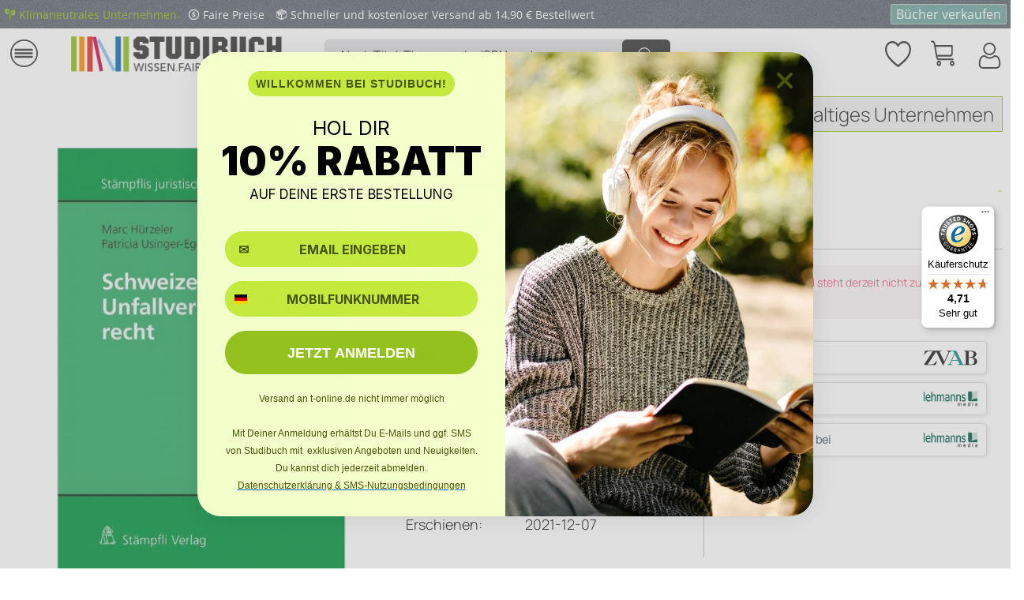

--- FILE ---
content_type: text/html; charset=UTF-8
request_url: https://shop.studibuch.de/9783727219771/einfuehrung-in-das-schweizerische-unfallversicherungsrecht
body_size: 28678
content:
<!DOCTYPE html>
<html class="no-js" lang="de" itemscope="itemscope" itemtype="https://schema.org/WebPage">
<head><script>(function(w,i,g){w[g]=w[g]||[];if(typeof w[g].push=='function')w[g].push(i)})
(window,'GTM-WJHXSPQ','google_tags_first_party');</script><script>(function(w,d,s,l){w[l]=w[l]||[];(function(){w[l].push(arguments);})('set', 'developer_id.dY2E1Nz', true);
		var f=d.getElementsByTagName(s)[0],
		j=d.createElement(s);j.async=true;j.src='/lfxy/';
		f.parentNode.insertBefore(j,f);
		})(window,document,'script','dataLayer');</script>
<meta charset="utf-8"><script>window.dataLayer = window.dataLayer || [];</script><script>window.dataLayer.push({"ecommerce":{"detail":{"actionField":{"list":""},"products":[{"name":"Einf\u00fchrung in das schweizerische Unfallversicherungsrecht","id":"9783727219771","price":"141.8","brand":"-","category":"","variant":"Neu"}]},"currencyCode":"EUR"},"google_tag_params":{"ecomm_pagetype":"Book","ecomm_prodid":"9783727219771"}});</script><!-- WbmTagManager -->
<script>
var googleTagManagerFunction = function(w,d,s,l,i) {
    w[l]=w[l]||[];
    w[l].push({'gtm.start':new Date().getTime(),event:'gtm.js'});
    var f=d.getElementsByTagName(s)[0],j=d.createElement(s),dl=l!='dataLayer'?'&l='+l:'';
    j.async=true;
    j.src='https://www.googletagmanager.com/gtm.js?id='+i+dl+'';
    f.parentNode.insertBefore(j,f);
};

setTimeout(() => {
    googleTagManagerFunction(window,document,'script','dataLayer','GTM-WJHXSPQ');
}, 3000);
</script>
<!-- End WbmTagManager -->
<meta name="author" content="" />
<meta name="robots" content="index,follow" />
<meta name="revisit-after" content="15 days" />
<meta name="keywords" content="Lehrbuch, Grundlagen, Unfallversicherungsrechts, Das, legt, behandelt., Schliesslich, beschränkt, nationale, schweizerische, Recht, sondern, Bezüge, internationalen, anderen, europäischen, Kontext, dar., Hürzeler, Marc" />
<meta name="description" content="Das vorliegende Lehrbuch vermittelt die Grundlagen des Unfallversicherungsrechts in übersichtlicher und zugänglicher Weise. Den Schwerpunkt des …" />
<meta property="og:type" content="product" />
<meta property="og:site_name" content="Studibuch" />
<meta property="og:url" content="https://shop.studibuch.de/9783727219771/einfuehrung-in-das-schweizerische-unfallversicherungsrecht" />
<meta property="og:title" content="Einführung in das schweizerische Unfallversicherungsrecht" />
<meta property="og:description" content="Das vorliegende Lehrbuch vermittelt die Grundlagen des Unfallversicherungsrechts in übersichtlicher und zugänglicher Weise. Den Schwerpunkt des…" />
<meta property="og:image" content="https://d3k2uuz9r025mk.cloudfront.net/media/image/3a/c7/10/1640341969_475472541576Nv1m9uJaqztST.jpg" />
<meta property="product:brand" content="-" />
<meta property="product:price" content="141,80" />
<meta property="product:product_link" content="https://shop.studibuch.de/9783727219771/einfuehrung-in-das-schweizerische-unfallversicherungsrecht" />
<meta name="twitter:card" content="product" />
<meta name="twitter:site" content="Studibuch" />
<meta name="twitter:title" content="Einführung in das schweizerische Unfallversicherungsrecht" />
<meta name="twitter:description" content="Das vorliegende Lehrbuch vermittelt die Grundlagen des Unfallversicherungsrechts in übersichtlicher und zugänglicher Weise. Den Schwerpunkt des…" />
<meta name="twitter:image" content="https://d3k2uuz9r025mk.cloudfront.net/media/image/3a/c7/10/1640341969_475472541576Nv1m9uJaqztST.jpg" />
<script type="application/ld+json">
{"@context":"https:\/\/schema.org","@type":["product","Book"],"name":"Einf\u00fchrung in das schweizerische Unfallversicherungsrecht","author":{"@type":"Person","name":"H\u00fcrzeler, Marc und Usinger-Egger, Patricia"},"isbn":"3727219777","image":"https:\/\/d3k2uuz9r025mk.cloudfront.net\/media\/image\/3a\/c7\/10\/1640341969_475472541576Nv1m9uJaqztST.jpg","bookFormat":"https:\/\/schema.org\/Hardcover","offers":{"@type":"Offer","price":"141.80","priceCurrency":"EUR","url":"https:\/\/shop.studibuch.de\/9783727219771\/einfuehrung-in-das-schweizerische-unfallversicherungsrecht?number=9783727219771","availability":"https:\/\/schema.org\/InStock"},"potentialAction":{"@type":"ReadAction","target":{"@type":"EntryPoint","urlTemplate":"https:\/\/shop.studibuch.de\/9783727219771\/einfuehrung-in-das-schweizerische-unfallversicherungsrecht?number=9783727219771","actionPlatform":["http:\/\/schema.org\/DesktopWebPlatform","http:\/\/schema.org\/IOSPlatform","http:\/\/schema.org\/AndroidPlatform"]},"expectsAcceptanceOf":{"@type":"Offer","price":"141.80","priceCurrency":"EUR","eligibleRegion":{"@type":"Country","name":"DE"},"availability":"https:\/\/schema.org\/InStock"}}}
</script>
<meta itemprop="copyrightHolder" content="Studibuch" />
<meta itemprop="copyrightYear" content="2014" />
<meta itemprop="isFamilyFriendly" content="True" />
<meta itemprop="image" content="https://d3k2uuz9r025mk.cloudfront.net/media/image/d6/4f/28/Logo_FinalADoYV9aWsXcwN.png" />
<meta name="viewport" content="width=device-width, initial-scale=1.0">
<meta name="mobile-web-app-capable" content="yes">
<meta name="apple-mobile-web-app-title" content="Studibuch">
<meta name="apple-mobile-web-app-capable" content="yes">
<meta name="apple-mobile-web-app-status-bar-style" content="default">
<link rel="apple-touch-icon-precomposed" href="https://d3k2uuz9r025mk.cloudfront.net/media/image/0d/1a/6f/Icon-Apple.png">
<link rel="shortcut icon" href="https://d3k2uuz9r025mk.cloudfront.net/media/image/8e/84/4a/Studibuch-Favicon-16x16.png">
<meta name="msapplication-navbutton-color" content="#95c11e" />
<meta name="application-name" content="Studibuch" />
<meta name="msapplication-starturl" content="https://shop.studibuch.de/" />
<meta name="msapplication-window" content="width=1024;height=768" />
<meta name="msapplication-TileImage" content="https://d3k2uuz9r025mk.cloudfront.net/media/image/74/d0/76/Icon-Windows.png">
<meta name="msapplication-TileColor" content="#95c11e">
<meta name="theme-color" content="#95c11e" />
<link rel="canonical" href="https://shop.studibuch.de/9783727219771/einfuehrung-in-das-schweizerische-unfallversicherungsrecht" />
<title itemprop="name">Einführung in das schweizerische …  | Studibuch</title>
<link href="/web/cache/1768391615_4ab6613c14228494a27de8f61787a929.css" media="all" rel="stylesheet" type="text/css" />
<link rel="stylesheet" href="/custom/plugins/QuickFilter/Resources/views/frontend/quick_filter/css/quick_filter.css" type="text/css" />
<script defer="defer" type="text/javascript" src="https://static.klaviyo.com/onsite/js/klaviyo.js?company_id=RJncmU"></script>
</head>
<body class=" is--ctl-detail is--act-index    " ><!-- WbmTagManager (noscript) -->
<noscript><iframe src="https://www.googletagmanager.com/ns.html?id=GTM-WJHXSPQ"
            height="0" width="0" style="display:none;visibility:hidden"></iframe></noscript>
<!-- End WbmTagManager (noscript) -->
<div class="page-wrap">
<noscript class="noscript-main">
<div class="alert is--warning">
<div class="alert--icon">
<i class="icon--element icon--warning"></i>
</div>
<div class="alert--content">
Um Studibuch in vollem Umfang nutzen zu k&ouml;nnen, empfehlen wir Dir Javascript in Deinem Browser zu aktiveren.
</div>
</div>
</noscript>
<header class="header-main">
<div class="bclivenotes--datacontainer" data-deleteurl="https://shop.studibuch.de/BcLivenotes/ajaxDelete/sDelete/xx" data-savedtext="Gemerkt" data-deletetext="Gelöscht"></div><div class="emz-conversion-header"><div class="container"><div class="emz-conversion-header-column emz-conversion-header-columnFirstItem"><a href="https://www.studibuch.de/nachhaltigkeit/klimaneutrales-unternehmen/" target="_blank" rel="nofollow noopener"><img src="/media/image/96/27/78/leaves-green.png" alt="Leaf" width="14px" height="14px" style="margin-bottom:-1px;"><span style="padding: 0 10px 0 5px;  font-size: 14px;">Klimaneutrales Unternehmen</span></a> <img src="/media/image/5c/f6/50/coin.png" alt="Coin" style="margin-bottom:-1px;" width="14px" height="14px"><span style="padding: 0 10px 0 5px;  font-size: 14px;">Faire Preise</span> <img src="/media/image/e1/fa/a7/package.png" style="margin-bottom:-1px;" width="14px" height="14px" alt="Package"><span style="padding: 0 10px 0 5px;  font-size: 14px;">Schneller und kostenloser Versand ab 14,90 € Bestellwert</span></div><div class="emz-conversion-header-column emz-conversion-header-columnSecondItem"><button style="margin: auto 0; color: #74A9A3; background-color: #74A9A3;  border: 1px solid #c4c4c4; border-radius: 2px;  "><a style="text-decoration:none; color: white; " href="https://verkauf.studibuch.de" rel="nofollow noopener">Bücher verkaufen</a></button></div></div></div>
<div class="top-bar">
<div class="container block-group">
<a class="navigation--entry entry--home" href="https://studibuch.de/" title="Studibuch - zur Startseite wechseln" itemprop="url" rel="nofollow noopener">
<i class="icon--house"></i>
</a>
<div class="top-bar--navigation top-bar--cbax" style="float:left;">
<div class="navigation--entry entry--cbax">
<i class="icon--check"></i>
Gebrauchte & Neue Bücher
</div>
<div class="navigation--entry entry--cbax">
<i class="icon--check"></i>
Keine Versandkosten
</div>
<div class="navigation--entry entry--cbax">
</div>
</div>
<nav class="top-bar--navigation block" role="menubar">

    



    

<div class="navigation--entry entry--service" role="menuitem">
<a href="https://shop.studibuch.de/hilfe/faq" title="Dein Service" class="entry--link service--link">
<i class="icon--service"></i>
<span class="service--display">Dein Service</span>
</a>
</div>
<div class="navigation--entry entry--notepad" role="menuitem">
	<a href="https://shop.studibuch.de/note" title="Merkzettel">
        <i class="icon--heart"></i>
        <span class="note--display">
        	Merkzettel
        </span>
            </a>
</div>

    



            <div class="navigation--entry entry--account with-slt"
             role="menuitem"
             data-offcanvas="true"
             data-offCanvasSelector=".mars-account--dropdown-navigation">
            <a href="https://shop.studibuch.de/account"
               title="Mein Konto"
               class="entry--link account--link">
                <i class="icon--account"></i>
                <span class="account--display">
                Mein Konto
            </span>
            </a>

                            <div class="mars-account--dropdown-navigation">

                    <div class="navigation--smartphone">
                        <div class="entry--close-off-canvas">
                            <a href="#close-account-menu"
                               class="account--close-off-canvas"
                               title="Menü schließen">
                                Menü schließen <i
                                        class="icon--arrow-right"></i>
                            </a>
                        </div>
                    </div>

                        <div class="account--menu is--rounded is--personalized">
        
                            
                
                                            <span class="navigation--headline">
                            Mein Konto
                        </span>
                                    

                
                <div class="account--menu-container">

                    
                        
                        <ul class="sidebar--navigation navigation--list is--level0 show--active-items">
                            
                                
                                
                                    
            <li class="navigation--entry navigation--text">
            <span class="navigation--signin">
                <a href="https://shop.studibuch.de/account#hide-registration"
                   class="blocked--link btn is--primary navigation--signin-btn"
                   data-collapseTarget="#registration"
                   data-action="close">
                    Anmelden
                </a>
                <a href="https://shop.studibuch.de/account#show-registration"
                   class="blocked--link btn is--primary navigation--signup-btn"
                   data-collapseTarget="#registration"
                   data-action="open">
                    Registrieren
                </a>
            </span>
        </li>
    

                                    
                                        <li class="navigation--entry">
                                            <a href="https://shop.studibuch.de/account" title="Übersicht" class="navigation--link">
                                                Übersicht
                                            </a>
                                        </li>
                                    
                                

                                
                                
                                    <li class="navigation--entry">
                                        <a href="https://shop.studibuch.de/account/profile" title="Persönliche Daten" class="navigation--link" rel="nofollow">
                                            Persönliche Daten
                                        </a>
                                    </li>
                                

                                
                                

                                
                                
                                    <li class="navigation--entry">
                                        <a href="https://shop.studibuch.de/account/payment" title="Zahlungsarten" class="navigation--link" rel="nofollow">
                                            Zahlungsarten
                                        </a>
                                    </li>
                                

                                
                                
                                    <li class="navigation--entry">
                                        <a href="https://shop.studibuch.de/account/orders" title="Bestellungen" class="navigation--link" rel="nofollow">
                                            Bestellungen
                                        </a>
                                    </li>
                                

                                
                                
                                                                    

                                
                                
                                    <li class="navigation--entry">
                                        <a href="https://shop.studibuch.de/note" title="Merkzettel" class="navigation--link" rel="nofollow">
                                            Merkzettel
                                        </a>
                                    </li>
                                

                                
                                
                                                                    

                                
                                
                                                                    
                            
                        </ul>
                    
                </div>
                    
    </div>
                </div>
                    </div>
    



    



</nav>
</div>
</div>
<div class="container header--navigation">
<div class="logo-main block-group" role="banner">
<div class="logo--shop block">
<a class="logo--link" href="/" title="Studibuch - zur Startseite wechseln">
<picture>
<source srcset="https://d3k2uuz9r025mk.cloudfront.net/media/image/d6/4f/28/Logo_FinalADoYV9aWsXcwN.png" media="(min-width: 78.75em)">
<source srcset="https://d3k2uuz9r025mk.cloudfront.net/media/image/d6/4f/28/Logo_FinalADoYV9aWsXcwN.png" media="(min-width: 64em)">
<source srcset="https://d3k2uuz9r025mk.cloudfront.net/media/image/94/ac/7a/Logo_Final.png" media="(min-width: 38.4375em)">
<img srcset="https://d3k2uuz9r025mk.cloudfront.net/media/image/94/ac/7a/Logo_Final.png" alt="Studibuch - zur Startseite wechseln" />
</picture>
</a>
</div>
<div class="btn--buy">
<a class="btn--link" href="/" title="Einkaufen" itemprop="url">
Einkaufen
</a>
</div>
<div class="btn--sell">
<a class="btn--link" href="https://verkauf.studibuch.de" title="Verkaufen" itemprop="url" rel="nofollow noopener">
Verkaufen
</a>
</div>
</div>
<nav class="shop--navigation block-group">
<ul class="navigation--list block-group" role="menubar">
<li class="navigation--entry entry--menu-left" role="menuitem">
<a class="entry--link entry--trigger btn is--icon-left" href="#offcanvas--left" data-offcanvas="true" data-offCanvasSelector=".sidebar-main" aria-label="Menü">
<i class="icon--menu"></i> Menü
</a>
</li>
<li class="navigation--entry entry--search" role="menuitem" data-search="true" aria-haspopup="true" data-minLength="3">
<a class="btn entry--link entry--trigger" href="#show-hide--search" title="Suche anzeigen / schließen" aria-label="Suche anzeigen / schließen">
<i class="icon--search"></i>
<span class="search--display">Suchen</span>
</a>
<form action="/search" method="get" class="main-search--form">
<input type="search" name="sSearch" id="search-inputStudibuch" aria-label="Nach Titel, Themen oder ISBN suchen" class="main-search--field" autocomplete="off" autocapitalize="off" placeholder="Nach Titel, Themen oder ISBN suchen" maxlength="50" minlength="3"/>
<div class="SBtooltip"><b>Tipps f&uuml;r eine erfolgreiche KI-Suche:</b><br/>
<b>Autoren finden:</b> Gib "Autor:Name" ein, <br/>z.B. "Autor: Goethe"<br/>
<b>Themen entdecken:</b> Suche mit Stichworten wie "Holzh&auml;user bauen" <br/>
<b>Fremdsprachige B&uuml;cher:</b> Nutze die Zielsprache f&uuml;r bessere Treffer (z.B. "history" statt "Geschichte")
</div>
<button type="submit" class="main-search--button" aria-label="Suchen" data-input-id="search-inputStudibuch">
<i class="icon--search"></i>
<span class="main-search--text">Suchen</span>
</button>
<div class="form--ajax-loader">&nbsp;</div>
</form>
<div class="main-search--results"></div>
</li>

            
    <li class="navigation--entry entry--notepad" role="menuitem">
        
        <a href="https://shop.studibuch.de/note" title="Merkzettel" aria-label="Merkzettel" class="btn">
            <i class="icon--heart"></i>
                    </a>
    </li>

    



            
    <li class="navigation--entry entry--account with-slt"
        role="menuitem"
        data-offcanvas="true"
        data-offCanvasSelector=".account--dropdown-navigation">
        
            <a href="https://shop.studibuch.de/account"
               title="Mein Konto"
               aria-label="Mein Konto"
               class="btn is--icon-left entry--link account--link">
                <i class="icon--account"></i>
                                    <span class="account--display">
                        Mein Konto
                    </span>
                            </a>
        

                    
                <div class="account--dropdown-navigation">

                    
                        <div class="navigation--smartphone">
                            <div class="entry--close-off-canvas">
                                <a href="#close-account-menu"
                                   class="account--close-off-canvas"
                                   title="Menü schließen"
                                   aria-label="Menü schließen">
                                    Menü schließen <i class="icon--arrow-right"></i>
                                </a>
                            </div>
                        </div>
                    

                    
                            <div class="account--menu is--rounded is--personalized">
        
                            
                
                                            <span class="navigation--headline">
                            Mein Konto
                        </span>
                                    

                
                <div class="account--menu-container">

                    
                        
                        <ul class="sidebar--navigation navigation--list is--level0 show--active-items">
                            
                                
                                
                                    
            <li class="navigation--entry navigation--text">
            <span class="navigation--signin">
                <a href="https://shop.studibuch.de/account#hide-registration"
                   class="blocked--link btn is--primary navigation--signin-btn"
                   data-collapseTarget="#registration"
                   data-action="close">
                    Anmelden
                </a>
                <a href="https://shop.studibuch.de/account#show-registration"
                   class="blocked--link btn is--primary navigation--signup-btn"
                   data-collapseTarget="#registration"
                   data-action="open">
                    Registrieren
                </a>
            </span>
        </li>
    

                                    
                                        <li class="navigation--entry">
                                            <a href="https://shop.studibuch.de/account" title="Übersicht" class="navigation--link">
                                                Übersicht
                                            </a>
                                        </li>
                                    
                                

                                
                                
                                    <li class="navigation--entry">
                                        <a href="https://shop.studibuch.de/account/profile" title="Persönliche Daten" class="navigation--link" rel="nofollow">
                                            Persönliche Daten
                                        </a>
                                    </li>
                                

                                
                                

                                
                                
                                    <li class="navigation--entry">
                                        <a href="https://shop.studibuch.de/account/payment" title="Zahlungsarten" class="navigation--link" rel="nofollow">
                                            Zahlungsarten
                                        </a>
                                    </li>
                                

                                
                                
                                    <li class="navigation--entry">
                                        <a href="https://shop.studibuch.de/account/orders" title="Bestellungen" class="navigation--link" rel="nofollow">
                                            Bestellungen
                                        </a>
                                    </li>
                                

                                
                                
                                                                    

                                
                                
                                    <li class="navigation--entry">
                                        <a href="https://shop.studibuch.de/note" title="Merkzettel" class="navigation--link" rel="nofollow">
                                            Merkzettel
                                        </a>
                                    </li>
                                

                                
                                
                                                                    

                                
                                
                                                                    
                            
                        </ul>
                    
                </div>
                    
    </div>
                    
                </div>
            
            </li>

    



            
	<li class="navigation--entry entry--cart" role="menuitem">
		<a class="btn is--icon-left cart--link" href="https://shop.studibuch.de/checkout/cart" title="Einkaufskorb">
			<span class="cart--display">
									Einkaufskorb
							</span>

            <span class="badge is--primary is--minimal cart--quantity is--hidden">0</span>

			<i class="icon--basket"></i>
			
            <span class="cart--description">
				Einkaufskorb |
			</span>
            
			<span class="cart--amount">
				0,00&nbsp;&euro; 
			</span>
		</a>
		<div class="ajax-loader">&nbsp;</div>
	</li>

    



</ul>
</nav>
<div class="container--ajax-cart" data-collapse-cart="true"></div>
</div>
</header>
<nav class="navigation-main">
<div class="container" data-menu-scroller="true" data-listSelector=".navigation--list.container" data-viewPortSelector=".navigation--list-wrapper">
<div class="navigation--list-wrapper iconsticky">
<ul class="navigation--list container" role="menubar" itemscope="itemscope" itemtype="http://schema.org/SiteNavigationElement">
<li class="navigation--entry amazon-dropdown--entry" role="menuitem">
<a class="navigation--link is--first" href="" title="Fachbücherkategorien" itemprop="url">
<i class="icon--menu"></i>
<span itemprop="name">Fachbücherkategorien</span>
</a>
</li>
<li class="navigation--entry js--menu-scroller--item" role="menuitem">
<a class="navigation--link" href="/studentenrabatt" target="" title="Geschenkkarte" itemprop="url">
<span itemprop="name">Geschenkkarte</span>
</a>
</li>
<li class="navigation--entry js--menu-scroller--item" role="menuitem">
<a class="navigation--link" href="/studentenrabatt " target="" title="Studentenrabatt" itemprop="url">
<span itemprop="name">Studentenrabatt</span>
</a>
</li>
<li class="navigation--entry js--menu-scroller--item" role="menuitem">
<a class="navigation--link" href="https://www.studibuch.de/kontakt/" target="_parent" title="Kontakt" itemprop="url" rel="nofollow noopener">
<span itemprop="name">Kontakt</span>
</a>
</li>
<li class="navigation--entry js--menu-scroller--item" role="menuitem">
<a class="navigation--link" href="https://www.studibuch.de/service-center-studibuch/?top-category=shop" target="_blank" title="Hilfe / FAQ" itemprop="url" rel="nofollow noopener">
<span itemprop="name">Hilfe / FAQ</span>
</a>
</li>
<li class="navigation--entry js--menu-scroller--item" role="menuitem">
<a class="navigation--link" href="https://www.studibuch.de/nachhaltigkeit/" target="_parent" title="Nachhaltigkeit" itemprop="url" rel="nofollow noopener">
<span itemprop="name">Nachhaltigkeit</span>
</a>
</li>
<li class="navigation--entry js--menu-scroller--item" role="menuitem">
<a class="navigation--link" href="https://www.studibuch.de/ueber-uns/" target="_parent" title="Über uns" itemprop="url" rel="nofollow noopener">
<span itemprop="name">Über uns</span>
</a>
</li>
</ul>
</div>
<div class="amazon-navigation" data-amazon-navigation="true">
<div class="amazon-navigation-main">
<div class="main-header">Kategorien</div>
<ul class="main-categories">
<li class="navigation-left--entry has--link has--panel" data-panel-id="94" role="menuitem">
<a
class="navigation-left--link" href="https://shop.studibuch.de/medizin-psychologie" title="Medizin & Psychologie" itemprop="url">                                            <span itemprop="name">Medizin & Psychologie</span>
<i class="icon--arrow-right">&nbsp;</i>                                            </a>                                    </li>
<li class="navigation-left--entry has--link has--panel" data-panel-id="137" role="menuitem">
<a
class="navigation-left--link" href="https://shop.studibuch.de/wirtschaft-recht" title="Wirtschaft & Recht" itemprop="url">                                            <span itemprop="name">Wirtschaft & Recht</span>
<i class="icon--arrow-right">&nbsp;</i>                                            </a>                                    </li>
<li class="navigation-left--entry has--link has--panel" data-panel-id="73" role="menuitem">
<a
class="navigation-left--link" href="https://shop.studibuch.de/mathematik-technik" title="Mathematik & Technik" itemprop="url">                                            <span itemprop="name">Mathematik & Technik</span>
<i class="icon--arrow-right">&nbsp;</i>                                            </a>                                    </li>
<li class="navigation-left--entry has--link has--panel" data-panel-id="13" role="menuitem">
<a
class="navigation-left--link" href="https://shop.studibuch.de/geisteswissenschaften" title="Geisteswissenschaften" itemprop="url">                                            <span itemprop="name">Geisteswissenschaften</span>
<i class="icon--arrow-right">&nbsp;</i>                                            </a>                                    </li>
<li class="navigation-left--entry has--link has--panel" data-panel-id="44" role="menuitem">
<a
class="navigation-left--link" href="https://shop.studibuch.de/gesellschaftswissenschaften" title="Gesellschaftswissenschaften" itemprop="url">                                            <span itemprop="name">Gesellschaftswissenschaften</span>
<i class="icon--arrow-right">&nbsp;</i>                                            </a>                                    </li>
<li class="navigation-left--entry has--link has--panel" data-panel-id="108" role="menuitem">
<a
class="navigation-left--link" href="https://shop.studibuch.de/naturwissenschaften" title="Naturwissenschaften" itemprop="url">                                            <span itemprop="name">Naturwissenschaften</span>
<i class="icon--arrow-right">&nbsp;</i>                                            </a>                                    </li>
<li class="navigation-left--entry has--link has--panel" data-panel-id="134" role="menuitem">
<a
class="navigation-left--link" href="https://shop.studibuch.de/weitere-kategorien/" title="Weitere Kategorien" itemprop="url">                                            <span itemprop="name">Weitere Kategorien</span>
<i class="icon--arrow-right">&nbsp;</i>                                            </a>                                    </li>
<li class="navigation-left--entry has--link" role="menuitem">
<a
class="navigation-left--link" href="https://shop.studibuch.de/gratis-buecher/" title="Gratis Bücher" itemprop="url">                                            <span itemprop="name">Gratis Bücher</span>
</a>                                    </li>
<li class="navigation-left--entry has--link" role="menuitem">
<a
class="navigation-left--link" href="https://shop.studibuch.de/e-books" title="Kostenlose E-Books" itemprop="url">                                            <span itemprop="name">Kostenlose E-Books</span>
</a>                                    </li>
<li class="navigation-left--entry has--link" role="menuitem">
<a
class="navigation-left--link" href="https://shop.studibuch.de/studentenrabatt" title="Studentenrabatt" itemprop="url">                                            <span itemprop="name">Studentenrabatt</span>
<span class="navigation--badge" style="background-color:#95C11F;
color:#FFFFFF">
% SALE %
</span>
</a>                                    </li>
<li class="navigation-left--entry has--link" role="menuitem">
<a
class="navigation-left--link" href="https://verkauf.studibuch.de/" title="Bücher verkaufen" itemprop="url" rel="nofollow noopener">                                            <span itemprop="name">Bücher verkaufen</span>
<span class="navigation--badge" style="background-color:#74a9a3;
color:#FFFFFF">
SELL
</span>
</a>                                    </li>
</ul>
</div>
<div class="amazon-navigation-sub" style="height:500px;">
<div class="sub--panel columns--2" data-panel-id="94" data-column-count="2" data-column-width="300">
<div class="sub-header">
<a class="navigation-top--link" href="https://shop.studibuch.de/medizin-psychologie" href="shopware.php?sViewport=cat&sCategory=94" title="Zur Kategorie Medizin & Psychologie" itemprop="url">
<span itemprop="name">Zur Kategorie Medizin & Psychologie</span>
<i class="icon--arrow-right">&nbsp;</i>
</a>
<span class="button--close">
<i class="icon--cross"></i>
</span>
</div>
<div class="content--wrapper">
<div class="sub-column">
<ul class="menu--list menu--level-0 columns--2">
<li class="menu--list-item item--level-0">
<a href="https://shop.studibuch.de/s/Medizin" class="menu--list-item-link" title="Medizin ">
Medizin
</a>
<ul class="menu--list menu--level-1 columns--2">
<li class="menu--list-item item--level-1">
<a href="https://shop.studibuch.de/s/Allgemeinmedizin" class="menu--list-item-link" title="Allgemeinmedizin">
<span class="link-text">Allgemeinmedizin</span>
</a>
</li>
<li class="menu--list-item item--level-1">
<a href="https://shop.studibuch.de/s/Innere+Medizin" class="menu--list-item-link" title="Innere Medizin">
<span class="link-text">Innere Medizin</span>
</a>
</li>
<li class="menu--list-item item--level-1">
<a href="https://shop.studibuch.de/s/Chirurgie" class="menu--list-item-link" title="Chirurgie">
<span class="link-text">Chirurgie</span>
</a>
</li>
<li class="menu--list-item item--level-1">
<a href="https://shop.studibuch.de/s/Kardiologie" class="menu--list-item-link" title="Kardiologie">
<span class="link-text">Kardiologie</span>
</a>
</li>
<li class="menu--list-item item--level-1">
<a href="https://shop.studibuch.de/s/Pädiatrie" class="menu--list-item-link" title="Pädiatrie">
<span class="link-text">Pädiatrie</span>
</a>
</li>
<li class="menu--list-item item--level-1">
<a href="https://shop.studibuch.de/s/Gynäkologie+und+Geburtshilfe" class="menu--list-item-link" title="Gynäkologie und Geburtshilfe">
<span class="link-text">Gynäkologie und Geburtshilfe</span>
</a>
</li>
<li class="menu--list-item item--level-1">
<a href="https://shop.studibuch.de/s/Neurologie" class="menu--list-item-link" title="Neurologie">
<span class="link-text">Neurologie</span>
</a>
</li>
<li class="menu--list-item item--level-1">
<a href="https://shop.studibuch.de/s/Psychiatrie" class="menu--list-item-link" title="Psychiatrie">
<span class="link-text">Psychiatrie</span>
</a>
</li>
<li class="menu--list-item item--level-1">
<a href="https://shop.studibuch.de/s/Orthopädie" class="menu--list-item-link" title="Orthopädie">
<span class="link-text">Orthopädie</span>
</a>
</li>
<li class="menu--list-item item--level-1">
<a href="https://shop.studibuch.de/s/Radiologie" class="menu--list-item-link" title="Radiologie">
<span class="link-text">Radiologie</span>
</a>
</li>
</ul>
</li>
</ul>
</div>
<div class="sub-column">
<ul class="menu--list menu--level-0 columns--2">
<li class="menu--list-item item--level-0">
<a href="https://shop.studibuch.de/s/Psychologie" class="menu--list-item-link" title="Psychologie">
Psychologie
</a>
<ul class="menu--list menu--level-1 columns--2">
<li class="menu--list-item item--level-1">
<a href="https://shop.studibuch.de/s/Klinische+Psychologie" class="menu--list-item-link" title="Klinische Psychologie">
<span class="link-text">Klinische Psychologie</span>
</a>
</li>
<li class="menu--list-item item--level-1">
<a href="https://shop.studibuch.de/s/Entwicklungspsychologie" class="menu--list-item-link" title="Entwicklungspsychologie">
<span class="link-text">Entwicklungspsychologie</span>
</a>
</li>
<li class="menu--list-item item--level-1">
<a href="https://shop.studibuch.de/s/Sozialpsychologie" class="menu--list-item-link" title="Sozialpsychologie">
<span class="link-text">Sozialpsychologie</span>
</a>
</li>
<li class="menu--list-item item--level-1">
<a href="https://shop.studibuch.de/s/Kognitive+Psychologie" class="menu--list-item-link" title="Kognitive Psychologie">
<span class="link-text">Kognitive Psychologie</span>
</a>
</li>
<li class="menu--list-item item--level-1">
<a href="https://shop.studibuch.de/s/Biopsychologie" class="menu--list-item-link" title="Biopsychologie (Neuropsychologie)">
<span class="link-text">Biopsychologie (Neuropsychologie)</span>
</a>
</li>
<li class="menu--list-item item--level-1">
<a href="https://shop.studibuch.de/s/Persönlichkeitspsychologie" class="menu--list-item-link" title="Persönlichkeitspsychologie">
<span class="link-text">Persönlichkeitspsychologie</span>
</a>
</li>
<li class="menu--list-item item--level-1">
<a href="https://shop.studibuch.de/s/Pädagogische+Psychologie" class="menu--list-item-link" title="Pädagogische Psychologie">
<span class="link-text">Pädagogische Psychologie</span>
</a>
</li>
<li class="menu--list-item item--level-1">
<a href="https://shop.studibuch.de/s/Arbeitspsychologie+und+Organisationspsychologie" class="menu--list-item-link" title="Arbeits- und Organisationspsychologie">
<span class="link-text">Arbeits- und Organisationspsychologie</span>
</a>
</li>
<li class="menu--list-item item--level-1">
<a href="https://shop.studibuch.de/s/Gesundheitspsychologie" class="menu--list-item-link" title="Gesundheitspsychologie">
<span class="link-text">Gesundheitspsychologie</span>
</a>
</li>
<li class="menu--list-item item--level-1">
<a href="https://shop.studibuch.de/s/Forensische+Psychologie" class="menu--list-item-link" title="Forensische Psychologie">
<span class="link-text">Forensische Psychologie</span>
</a>
</li>
</ul>
</li>
</ul>
</div>
</div>
</div>
<div class="sub--panel columns--2" data-panel-id="137" data-column-count="2" data-column-width="300">
<div class="sub-header">
<a class="navigation-top--link" href="https://shop.studibuch.de/wirtschaft-recht" href="shopware.php?sViewport=cat&sCategory=137" title="Zur Kategorie Wirtschaft & Recht" itemprop="url">
<span itemprop="name">Zur Kategorie Wirtschaft & Recht</span>
<i class="icon--arrow-right">&nbsp;</i>
</a>
<span class="button--close">
<i class="icon--cross"></i>
</span>
</div>
<div class="content--wrapper">
<div class="sub-column">
<ul class="menu--list menu--level-0 columns--2">
<li class="menu--list-item item--level-0">
<a href="https://shop.studibuch.de/s/Wirtschaft" class="menu--list-item-link" title="Wirtschaftswissenschaften">
Wirtschaftswissenschaften
</a>
<ul class="menu--list menu--level-1 columns--2">
<li class="menu--list-item item--level-1">
<a href="https://shop.studibuch.de/s/Volkswirtschaftslehre" class="menu--list-item-link" title="Volkswirtschaftslehre (VWL)">
<span class="link-text">Volkswirtschaftslehre (VWL)</span>
</a>
</li>
<li class="menu--list-item item--level-1">
<a href="https://shop.studibuch.de/s/Betriebswirtschaftslehre" class="menu--list-item-link" title="Betriebswirtschaftslehre (BWL)">
<span class="link-text">Betriebswirtschaftslehre (BWL)</span>
</a>
</li>
<li class="menu--list-item item--level-1">
<a href="https://shop.studibuch.de/s/Finanzwirtschaft" class="menu--list-item-link" title="Finanzwirtschaft">
<span class="link-text">Finanzwirtschaft</span>
</a>
</li>
<li class="menu--list-item item--level-1">
<a href="https://shop.studibuch.de/s/Wirtschaftsinformatik" class="menu--list-item-link" title="Wirtschaftsinformatik">
<span class="link-text">Wirtschaftsinformatik</span>
</a>
</li>
<li class="menu--list-item item--level-1">
<a href="https://shop.studibuch.de/s/Wirtschaftsrecht" class="menu--list-item-link" title="Wirtschaftsrecht">
<span class="link-text">Wirtschaftsrecht</span>
</a>
</li>
<li class="menu--list-item item--level-1">
<a href="https://shop.studibuch.de/s/Internationale+Wirtschaft" class="menu--list-item-link" title="Internationale Wirtschaft">
<span class="link-text">Internationale Wirtschaft</span>
</a>
</li>
<li class="menu--list-item item--level-1">
<a href="https://shop.studibuch.de/s/Wirtschaftsethik" class="menu--list-item-link" title="Wirtschaftsethik">
<span class="link-text">Wirtschaftsethik</span>
</a>
</li>
<li class="menu--list-item item--level-1">
<a href="https://shop.studibuch.de/s/Arbeitsmarkt+Personalwirtschaft" class="menu--list-item-link" title="Arbeitsmarkt und Personalwirtschaft">
<span class="link-text">Arbeitsmarkt und Personalwirtschaft</span>
</a>
</li>
<li class="menu--list-item item--level-1">
<a href="https://shop.studibuch.de/s/Wirtschaftssoziologie+Wirtschaftspsychologie" class="menu--list-item-link" title="Wirtschaftssoziologie und -psychologie">
<span class="link-text">Wirtschaftssoziologie und -psychologie</span>
</a>
</li>
</ul>
</li>
</ul>
</div>
<div class="sub-column">
<ul class="menu--list menu--level-0 columns--2">
<li class="menu--list-item item--level-0">
<a href="https://shop.studibuch.de/s/Recht" class="menu--list-item-link" title="Rechtswissenschaften">
Rechtswissenschaften
</a>
<ul class="menu--list menu--level-1 columns--2">
<li class="menu--list-item item--level-1">
<a href="https://shop.studibuch.de/s/Zivilrecht" class="menu--list-item-link" title="Zivilrecht (Privatrecht)">
<span class="link-text">Zivilrecht (Privatrecht)</span>
</a>
</li>
<li class="menu--list-item item--level-1">
<a href="https://shop.studibuch.de/s/Öffentliches+Recht" class="menu--list-item-link" title="Öffentliches Recht">
<span class="link-text">Öffentliches Recht</span>
</a>
</li>
<li class="menu--list-item item--level-1">
<a href="https://shop.studibuch.de/s/Strafrecht" class="menu--list-item-link" title="Strafrecht">
<span class="link-text">Strafrecht</span>
</a>
</li>
<li class="menu--list-item item--level-1">
<a href="https://shop.studibuch.de/s/Handelsrecht+Wirtschaftsrecht" class="menu--list-item-link" title="Handels- und Wirtschaftsrecht">
<span class="link-text">Handels- und Wirtschaftsrecht</span>
</a>
</li>
<li class="menu--list-item item--level-1">
<a href="https://shop.studibuch.de/s/Arbeitsrecht" class="menu--list-item-link" title="Arbeitsrecht">
<span class="link-text">Arbeitsrecht</span>
</a>
</li>
<li class="menu--list-item item--level-1">
<a href="https://shop.studibuch.de/s/Steuerrecht" class="menu--list-item-link" title="Steuerrecht">
<span class="link-text">Steuerrecht</span>
</a>
</li>
<li class="menu--list-item item--level-1">
<a href="https://shop.studibuch.de/s/Europarecht+internationales+Recht" class="menu--list-item-link" title="Europarecht und Internationales Recht">
<span class="link-text">Europarecht und Internationales Recht</span>
</a>
</li>
<li class="menu--list-item item--level-1">
<a href="https://shop.studibuch.de/s/Mediationsrecht+Streitbeteiligung" class="menu--list-item-link" title="Mediationsrecht und alternative Streitbeilegung">
<span class="link-text">Mediationsrecht und alternative Streitbeilegung</span>
</a>
</li>
<li class="menu--list-item item--level-1">
<a href="https://shop.studibuch.de/s/IT-Recht" class="menu--list-item-link" title="IT-Recht">
<span class="link-text">IT-Recht</span>
</a>
</li>
<li class="menu--list-item item--level-1">
<a href="https://shop.studibuch.de/s/Umweltrecht" class="menu--list-item-link" title="Umweltrecht">
<span class="link-text">Umweltrecht</span>
</a>
</li>
</ul>
</li>
</ul>
</div>
</div>
</div>
<div class="sub--panel columns--2" data-panel-id="73" data-column-count="2" data-column-width="300">
<div class="sub-header">
<a class="navigation-top--link" href="https://shop.studibuch.de/mathematik-technik" href="shopware.php?sViewport=cat&sCategory=73" title="Zur Kategorie Mathematik & Technik" itemprop="url">
<span itemprop="name">Zur Kategorie Mathematik & Technik</span>
<i class="icon--arrow-right">&nbsp;</i>
</a>
<span class="button--close">
<i class="icon--cross"></i>
</span>
</div>
<div class="content--wrapper">
<div class="sub-column">
<ul class="menu--list menu--level-0 columns--2">
<li class="menu--list-item item--level-0">
<a href="https://shop.studibuch.de/s/Architektur+Bauwesen" class="menu--list-item-link" title="Architektur &amp; Bauwesen">
Architektur & Bauwesen
</a>
<ul class="menu--list menu--level-1 columns--2">
<li class="menu--list-item item--level-1">
<a href="https://shop.studibuch.de/s/Architektur" class="menu--list-item-link" title="Architektur">
<span class="link-text">Architektur</span>
</a>
</li>
<li class="menu--list-item item--level-1">
<a href="https://shop.studibuch.de/s/Bauwesen" class="menu--list-item-link" title="Bauwesen">
<span class="link-text">Bauwesen</span>
</a>
</li>
</ul>
</li>
<li class="menu--list-item item--level-0">
<a href="https://shop.studibuch.de/s/Informatik" class="menu--list-item-link" title="Informatik">
Informatik
</a>
<ul class="menu--list menu--level-1 columns--2">
<li class="menu--list-item item--level-1">
<a href="https://shop.studibuch.de/s/Programmierung" class="menu--list-item-link" title="Programmierung">
<span class="link-text">Programmierung</span>
</a>
</li>
<li class="menu--list-item item--level-1">
<a href="https://shop.studibuch.de/s/Datenbanken" class="menu--list-item-link" title="Datenbanken">
<span class="link-text">Datenbanken</span>
</a>
</li>
<li class="menu--list-item item--level-1">
<a href="https://shop.studibuch.de/s/Netzwerke" class="menu--list-item-link" title="Netzwerke">
<span class="link-text">Netzwerke</span>
</a>
</li>
<li class="menu--list-item item--level-1">
<a href="https://shop.studibuch.de/s/Künstliche+Intelligenz" class="menu--list-item-link" title="Künstliche Intelligenz">
<span class="link-text">Künstliche Intelligenz</span>
</a>
</li>
<li class="menu--list-item item--level-1">
<a href="https://shop.studibuch.de/s/Theoretische+Informatik" class="menu--list-item-link" title="Theoretische Informatik">
<span class="link-text">Theoretische Informatik</span>
</a>
</li>
<li class="menu--list-item item--level-1">
<a href="https://shop.studibuch.de/s/Software+Engineering" class="menu--list-item-link" title="Software Engineering">
<span class="link-text">Software Engineering</span>
</a>
</li>
<li class="menu--list-item item--level-1">
<a href="https://shop.studibuch.de/s/Human-Computer+Interaction" class="menu--list-item-link" title="Human-Computer Interaction">
<span class="link-text">Human-Computer Interaction</span>
</a>
</li>
</ul>
</li>
</ul>
</div>
<div class="sub-column">
<ul class="menu--list menu--level-0 columns--2">
<li class="menu--list-item item--level-0">
<a href="https://shop.studibuch.de/s/Mathematik" class="menu--list-item-link" title="Mathematik">
Mathematik
</a>
<ul class="menu--list menu--level-1 columns--2">
<li class="menu--list-item item--level-1">
<a href="https://shop.studibuch.de/s/Arithmetik" class="menu--list-item-link" title="Arithmetik">
<span class="link-text">Arithmetik</span>
</a>
</li>
<li class="menu--list-item item--level-1">
<a href="https://shop.studibuch.de/s/Algebra" class="menu--list-item-link" title="Algebra">
<span class="link-text">Algebra</span>
</a>
</li>
<li class="menu--list-item item--level-1">
<a href="https://shop.studibuch.de/s/Geometrie" class="menu--list-item-link" title="Geometrie">
<span class="link-text">Geometrie</span>
</a>
</li>
<li class="menu--list-item item--level-1">
<a href="https://shop.studibuch.de/s/Analysis" class="menu--list-item-link" title="Analysis">
<span class="link-text">Analysis</span>
</a>
</li>
<li class="menu--list-item item--level-1">
<a href="https://shop.studibuch.de/s/Stochastik" class="menu--list-item-link" title="Stochastik">
<span class="link-text">Stochastik</span>
</a>
</li>
<li class="menu--list-item item--level-1">
<a href="https://shop.studibuch.de/s/Numerische+Mathematik" class="menu--list-item-link" title="Numerische Mathematik">
<span class="link-text">Numerische Mathematik</span>
</a>
</li>
<li class="menu--list-item item--level-1">
<a href="https://shop.studibuch.de/s/Diskrete+Mathematik" class="menu--list-item-link" title="Diskrete Mathematik">
<span class="link-text">Diskrete Mathematik</span>
</a>
</li>
</ul>
</li>
<li class="menu--list-item item--level-0">
<a href="https://shop.studibuch.de/s/Technik" class="menu--list-item-link" title="Technik">
Technik
</a>
<ul class="menu--list menu--level-1 columns--2">
<li class="menu--list-item item--level-1">
<a href="https://shop.studibuch.de/s/Maschinenbau" class="menu--list-item-link" title="Maschinenbau">
<span class="link-text">Maschinenbau</span>
</a>
</li>
<li class="menu--list-item item--level-1">
<a href="https://shop.studibuch.de/s/Elektrotechnik" class="menu--list-item-link" title="Elektrotechnik">
<span class="link-text">Elektrotechnik</span>
</a>
</li>
<li class="menu--list-item item--level-1">
<a href="https://shop.studibuch.de/s/Bauingenieurwesen" class="menu--list-item-link" title="Bauingenieurwesen">
<span class="link-text">Bauingenieurwesen</span>
</a>
</li>
<li class="menu--list-item item--level-1">
<a href="https://shop.studibuch.de/s/Chemieingenieurwesen" class="menu--list-item-link" title="Chemieingenieurwesen">
<span class="link-text">Chemieingenieurwesen</span>
</a>
</li>
<li class="menu--list-item item--level-1">
<a href="https://shop.studibuch.de/s/Umweltingenieurwesen" class="menu--list-item-link" title="Umweltingenieurwesen">
<span class="link-text">Umweltingenieurwesen</span>
</a>
</li>
</ul>
</li>
</ul>
</div>
</div>
</div>
<div class="sub--panel columns--2" data-panel-id="13" data-column-count="2" data-column-width="300">
<div class="sub-header">
<a class="navigation-top--link" href="https://shop.studibuch.de/geisteswissenschaften" href="shopware.php?sViewport=cat&sCategory=13" title="Zur Kategorie Geisteswissenschaften" itemprop="url">
<span itemprop="name">Zur Kategorie Geisteswissenschaften</span>
<i class="icon--arrow-right">&nbsp;</i>
</a>
<span class="button--close">
<i class="icon--cross"></i>
</span>
</div>
<div class="content--wrapper">
<div class="sub-column">
<ul class="menu--list menu--level-0 columns--2">
<li class="menu--list-item item--level-0">
<a href="https://shop.studibuch.de/s/Philosophie" class="menu--list-item-link" title="Philosophie">
Philosophie
</a>
<ul class="menu--list menu--level-1 columns--2">
<li class="menu--list-item item--level-1">
<a href="https://shop.studibuch.de/s/Metaphysik" class="menu--list-item-link" title="Metaphysik">
<span class="link-text">Metaphysik</span>
</a>
</li>
<li class="menu--list-item item--level-1">
<a href="https://shop.studibuch.de/s/Erkenntnistheorie" class="menu--list-item-link" title="Erkenntnistheorie (Epistemologie)">
<span class="link-text">Erkenntnistheorie (Epistemologie)</span>
</a>
</li>
<li class="menu--list-item item--level-1">
<a href="https://shop.studibuch.de/s/Ethik" class="menu--list-item-link" title="Ethik">
<span class="link-text">Ethik</span>
</a>
</li>
<li class="menu--list-item item--level-1">
<a href="https://shop.studibuch.de/s/Logik" class="menu--list-item-link" title="Logik">
<span class="link-text">Logik</span>
</a>
</li>
<li class="menu--list-item item--level-1">
<a href="https://shop.studibuch.de/s/Ästethik" class="menu--list-item-link" title="Ästethik">
<span class="link-text">Ästethik</span>
</a>
</li>
<li class="menu--list-item item--level-1">
<a href="https://shop.studibuch.de/s/Politische+Philosophie" class="menu--list-item-link" title="Politische Philosophie">
<span class="link-text">Politische Philosophie</span>
</a>
</li>
<li class="menu--list-item item--level-1">
<a href="https://shop.studibuch.de/s/Philosophie+des+Geistes" class="menu--list-item-link" title="Philosophie des Geistes">
<span class="link-text">Philosophie des Geistes</span>
</a>
</li>
</ul>
</li>
<li class="menu--list-item item--level-0">
<a href="https://shop.studibuch.de/s/Geschichtswissenschaft" class="menu--list-item-link" title="Geschichtswissenschaft">
Geschichtswissenschaft
</a>
<ul class="menu--list menu--level-1 columns--2">
<li class="menu--list-item item--level-1">
<a href="https://shop.studibuch.de/s/Epochenbezogene+Geschichtswissenschaft" class="menu--list-item-link" title="Epochenbezogene Geschichtswissenschaft">
<span class="link-text">Epochenbezogene Geschichtswissenschaft</span>
</a>
</li>
<li class="menu--list-item item--level-1">
<a href="https://shop.studibuch.de/s/Regionale+Geschichtswissenschaft" class="menu--list-item-link" title="Regionale Geschichtswissenschaft">
<span class="link-text">Regionale Geschichtswissenschaft</span>
</a>
</li>
<li class="menu--list-item item--level-1">
<a href="https://shop.studibuch.de/s/Spezialisierte+Themengebiete+der+Geschichtswissenschaft" class="menu--list-item-link" title="Spezialisierte Themengebiete der Geschichtswissenschaft">
<span class="link-text">Spezialisierte Themengebiete der Geschichtswissenschaft</span>
</a>
</li>
<li class="menu--list-item item--level-1">
<a href="https://shop.studibuch.de/s/Methodische+Geschichtswissenschaft" class="menu--list-item-link" title="Methodische Geschichtswissenschaft">
<span class="link-text">Methodische Geschichtswissenschaft</span>
</a>
</li>
<li class="menu--list-item item--level-1">
<a href="https://shop.studibuch.de/s/Interdisziplinäre+Ansätze+der+Geschichtswissenschaft" class="menu--list-item-link" title="Interdisziplinäre Ansätze in der Geschichtswissenschaft">
<span class="link-text">Interdisziplinäre Ansätze in der Geschichtswissenschaft</span>
</a>
</li>
</ul>
</li>
<li class="menu--list-item item--level-0">
<a href="https://shop.studibuch.de/s/Sprachwissenschaften+und+Literaturwissenschaften" class="menu--list-item-link" title="Sprach- &amp; Literaturwissenschaften">
Sprach- & Literaturwissenschaften
</a>
<ul class="menu--list menu--level-1 columns--2">
<li class="menu--list-item item--level-1">
<a href="https://shop.studibuch.de/s/Phonetik+und+Phonologie" class="menu--list-item-link" title="Phonetik und Phonologie">
<span class="link-text">Phonetik und Phonologie</span>
</a>
</li>
<li class="menu--list-item item--level-1">
<a href="https://shop.studibuch.de/s/Morphologie" class="menu--list-item-link" title="Morphologie">
<span class="link-text">Morphologie</span>
</a>
</li>
<li class="menu--list-item item--level-1">
<a href="https://shop.studibuch.de/s/Syntax" class="menu--list-item-link" title="Syntax">
<span class="link-text">Syntax</span>
</a>
</li>
<li class="menu--list-item item--level-1">
<a href="https://shop.studibuch.de/s/Semantik" class="menu--list-item-link" title="Semantik">
<span class="link-text">Semantik</span>
</a>
</li>
<li class="menu--list-item item--level-1">
<a href="https://shop.studibuch.de/s/Pragmatik" class="menu--list-item-link" title="Pragmatik">
<span class="link-text">Pragmatik</span>
</a>
</li>
<li class="menu--list-item item--level-1">
<a href="https://shop.studibuch.de/s/Literaturgeschichte" class="menu--list-item-link" title="Literaturgeschichte">
<span class="link-text">Literaturgeschichte</span>
</a>
</li>
<li class="menu--list-item item--level-1">
<a href="https://shop.studibuch.de/s/Literaturtheorie" class="menu--list-item-link" title="Literaturtheorie">
<span class="link-text">Literaturtheorie</span>
</a>
</li>
<li class="menu--list-item item--level-1">
<a href="https://shop.studibuch.de/s/Textanalyse+und+Interpretation" class="menu--list-item-link" title="Textanalyse und Interpretation">
<span class="link-text">Textanalyse und Interpretation</span>
</a>
</li>
<li class="menu--list-item item--level-1">
<a href="https://shop.studibuch.de/s/Gattungstheorie" class="menu--list-item-link" title="Gattungstheorie (Genretheorie)">
<span class="link-text">Gattungstheorie (Genretheorie)</span>
</a>
</li>
<li class="menu--list-item item--level-1">
<a href="https://shop.studibuch.de/s/Komparatistik" class="menu--list-item-link" title="Komparatistik (Vergleichende Literaturwissenschaft)">
<span class="link-text">Komparatistik (Vergleichende Literaturwissenschaft)</span>
</a>
</li>
</ul>
</li>
</ul>
</div>
<div class="sub-column">
<ul class="menu--list menu--level-0 columns--2">
<li class="menu--list-item item--level-0">
<a href="https://shop.studibuch.de/s/Kunstwissenschaften+und+Kulturwissenschaften" class="menu--list-item-link" title="Kunst &amp; Kulturwissenschaften">
Kunst & Kulturwissenschaften
</a>
<ul class="menu--list menu--level-1 columns--2">
<li class="menu--list-item item--level-1">
<a href="https://shop.studibuch.de/s/Kunstgeschichte" class="menu--list-item-link" title="Kunstgeschichte">
<span class="link-text">Kunstgeschichte</span>
</a>
</li>
<li class="menu--list-item item--level-1">
<a href="https://shop.studibuch.de/s/Kulturwissenschaft" class="menu--list-item-link" title="Kulturwissenschaft">
<span class="link-text">Kulturwissenschaft</span>
</a>
</li>
<li class="menu--list-item item--level-1">
<a href="https://shop.studibuch.de/s/Musikwisschenschaft" class="menu--list-item-link" title="Musikwissenschaft">
<span class="link-text">Musikwissenschaft</span>
</a>
</li>
<li class="menu--list-item item--level-1">
<a href="https://shop.studibuch.de/s/Theaterwissenschaft+und+Performanzwissenschaft" class="menu--list-item-link" title="Theater- und Performanzwissenschaft">
<span class="link-text">Theater- und Performanzwissenschaft</span>
</a>
</li>
<li class="menu--list-item item--level-1">
<a href="https://shop.studibuch.de/s/Interdisziplinäre+Kulturforschung" class="menu--list-item-link" title="Interdisziplinäre Kulturforschung">
<span class="link-text">Interdisziplinäre Kulturforschung</span>
</a>
</li>
</ul>
</li>
<li class="menu--list-item item--level-0">
<a href="https://shop.studibuch.de/s/Religionswisschenschaft+und+Theologie" class="menu--list-item-link" title="Religionswissenschaft &amp; Theologie">
Religionswissenschaft & Theologie
</a>
<ul class="menu--list menu--level-1 columns--2">
<li class="menu--list-item item--level-1">
<a href="https://shop.studibuch.de/s/Religionsgeschichte" class="menu--list-item-link" title="Religionsgeschichte">
<span class="link-text">Religionsgeschichte</span>
</a>
</li>
<li class="menu--list-item item--level-1">
<a href="https://shop.studibuch.de/s/Religionssoziologie" class="menu--list-item-link" title="Religionssoziologie">
<span class="link-text">Religionssoziologie</span>
</a>
</li>
<li class="menu--list-item item--level-1">
<a href="https://shop.studibuch.de/s/Religionsethnologie" class="menu--list-item-link" title="Religionsethnologie (Anthropologie der Religion)">
<span class="link-text">Religionsethnologie (Anthropologie der Religion)</span>
</a>
</li>
<li class="menu--list-item item--level-1">
<a href="https://shop.studibuch.de/s/Vergleichende+Religionswissenschaft" class="menu--list-item-link" title="Vergleichende Religionswissenschaft">
<span class="link-text">Vergleichende Religionswissenschaft</span>
</a>
</li>
<li class="menu--list-item item--level-1">
<a href="https://shop.studibuch.de/s/Religionsphilosophie" class="menu--list-item-link" title="Religionsphilosophie">
<span class="link-text">Religionsphilosophie</span>
</a>
</li>
<li class="menu--list-item item--level-1">
<a href="https://shop.studibuch.de/s/Biblische+Theologie" class="menu--list-item-link" title="Biblische Theologie">
<span class="link-text">Biblische Theologie</span>
</a>
</li>
<li class="menu--list-item item--level-1">
<a href="https://shop.studibuch.de/s/Dogmatik" class="menu--list-item-link" title="Systematische Theologie (Dogmatik)">
<span class="link-text">Systematische Theologie (Dogmatik)</span>
</a>
</li>
<li class="menu--list-item item--level-1">
<a href="https://shop.studibuch.de/s/Praktische+Theologie" class="menu--list-item-link" title="Praktische Theologie">
<span class="link-text">Praktische Theologie</span>
</a>
</li>
<li class="menu--list-item item--level-1">
<a href="https://shop.studibuch.de/s/Kirchengeschichte" class="menu--list-item-link" title="Kirchengeschichte">
<span class="link-text">Kirchengeschichte</span>
</a>
</li>
</ul>
</li>
</ul>
</div>
</div>
</div>
<div class="sub--panel columns--2" data-panel-id="44" data-column-count="2" data-column-width="300">
<div class="sub-header">
<a class="navigation-top--link" href="https://shop.studibuch.de/gesellschaftswissenschaften" href="shopware.php?sViewport=cat&sCategory=44" title="Zur Kategorie Gesellschaftswissenschaften" itemprop="url">
<span itemprop="name">Zur Kategorie Gesellschaftswissenschaften</span>
<i class="icon--arrow-right">&nbsp;</i>
</a>
<span class="button--close">
<i class="icon--cross"></i>
</span>
</div>
<div class="content--wrapper">
<div class="sub-column">
<ul class="menu--list menu--level-0 columns--2">
<li class="menu--list-item item--level-0">
<a href="https://shop.studibuch.de/s/Soziologie" class="menu--list-item-link" title="Soziologie">
Soziologie
</a>
<ul class="menu--list menu--level-1 columns--2">
<li class="menu--list-item item--level-1">
<a href="https://shop.studibuch.de/s/Soziale+Strukturen" class="menu--list-item-link" title="Soziale Strukturen">
<span class="link-text">Soziale Strukturen</span>
</a>
</li>
<li class="menu--list-item item--level-1">
<a href="https://shop.studibuch.de/s/Soziale+Gruppen+und+Gemeinschaften" class="menu--list-item-link" title="Soziale Gruppen und Gemeinschaften">
<span class="link-text">Soziale Gruppen und Gemeinschaften</span>
</a>
</li>
<li class="menu--list-item item--level-1">
<a href="https://shop.studibuch.de/s/Soziale+Institutionen" class="menu--list-item-link" title="Soziale Institutionen">
<span class="link-text">Soziale Institutionen</span>
</a>
</li>
<li class="menu--list-item item--level-1">
<a href="https://shop.studibuch.de/s/Soziale+Normen+und+Werte" class="menu--list-item-link" title="Soziale Normen und Werte">
<span class="link-text">Soziale Normen und Werte</span>
</a>
</li>
<li class="menu--list-item item--level-1">
<a href="https://shop.studibuch.de/s/Soziale+Ungleichheit" class="menu--list-item-link" title="Soziale Ungleichheit">
<span class="link-text">Soziale Ungleichheit</span>
</a>
</li>
<li class="menu--list-item item--level-1">
<a href="https://shop.studibuch.de/s/Sozialer+Wandel" class="menu--list-item-link" title="Sozialer Wandel">
<span class="link-text">Sozialer Wandel</span>
</a>
</li>
<li class="menu--list-item item--level-1">
<a href="https://shop.studibuch.de/s/Devantes+Verhalten+und+soziale+Kontrolle" class="menu--list-item-link" title="Deviantes Verhalten und soziale Kontrolle">
<span class="link-text">Deviantes Verhalten und soziale Kontrolle</span>
</a>
</li>
</ul>
</li>
<li class="menu--list-item item--level-0">
<a href="https://shop.studibuch.de/s/Politikwissenschaft" class="menu--list-item-link" title="Politikwissenschaft">
Politikwissenschaft
</a>
<ul class="menu--list menu--level-1 columns--2">
<li class="menu--list-item item--level-1">
<a href="https://shop.studibuch.de/s/Politische+Theorie" class="menu--list-item-link" title="Politische Theorie">
<span class="link-text">Politische Theorie</span>
</a>
</li>
<li class="menu--list-item item--level-1">
<a href="https://shop.studibuch.de/s/Vergleichende+Politikwissenschaft" class="menu--list-item-link" title="Vergleichende Politikwissenschaft">
<span class="link-text">Vergleichende Politikwissenschaft</span>
</a>
</li>
<li class="menu--list-item item--level-1">
<a href="https://shop.studibuch.de/s/Internationale+Beziehungen" class="menu--list-item-link" title="Internationale Beziehungen">
<span class="link-text">Internationale Beziehungen</span>
</a>
</li>
<li class="menu--list-item item--level-1">
<a href="https://shop.studibuch.de/s/Öffentliche+Politik" class="menu--list-item-link" title="Öffentliche Politik">
<span class="link-text">Öffentliche Politik</span>
</a>
</li>
<li class="menu--list-item item--level-1">
<a href="https://shop.studibuch.de/s/Politisches+Verhalten" class="menu--list-item-link" title="Politisches Verhalten">
<span class="link-text">Politisches Verhalten</span>
</a>
</li>
</ul>
</li>
<li class="menu--list-item item--level-0">
<a href="https://shop.studibuch.de/s/Erziehungswissenschaft" class="menu--list-item-link" title="Erziehungswissenschaft">
Erziehungswissenschaft
</a>
<ul class="menu--list menu--level-1 columns--2">
<li class="menu--list-item item--level-1">
<a href="https://shop.studibuch.de/s/Bildungstheorie" class="menu--list-item-link" title="Bildungstheorie">
<span class="link-text">Bildungstheorie</span>
</a>
</li>
<li class="menu--list-item item--level-1">
<a href="https://shop.studibuch.de/s/Didaktik" class="menu--list-item-link" title="Didaktik">
<span class="link-text">Didaktik</span>
</a>
</li>
<li class="menu--list-item item--level-1">
<a href="https://shop.studibuch.de/s/Bildungssysteme+und+Bildungsorganisation" class="menu--list-item-link" title="Bildungssysteme und Bildungsorganisation">
<span class="link-text">Bildungssysteme und Bildungsorganisation</span>
</a>
</li>
<li class="menu--list-item item--level-1">
<a href="https://shop.studibuch.de/s/Soziale+und+kulturelle+Aspekte+der+Bildung" class="menu--list-item-link" title="Soziale und kulturelle Aspekte der Bildung">
<span class="link-text">Soziale und kulturelle Aspekte der Bildung</span>
</a>
</li>
<li class="menu--list-item item--level-1">
<a href="https://shop.studibuch.de/s/Historische+und+vergleichende+Erziehungswissenschaft" class="menu--list-item-link" title="Historische und vergleichende Erziehungswissenschaft">
<span class="link-text">Historische und vergleichende Erziehungswissenschaft</span>
</a>
</li>
<li class="menu--list-item item--level-1">
<a href="https://shop.studibuch.de/s/Erwachsenenbildung+und+Weiterbildung" class="menu--list-item-link" title="Erwachsenenbildung und Weiterbildung">
<span class="link-text">Erwachsenenbildung und Weiterbildung</span>
</a>
</li>
<li class="menu--list-item item--level-1">
<a href="https://shop.studibuch.de/s/Forschung+und+Evaluation+der+Erziehungswissenschaft" class="menu--list-item-link" title="Forschung und Evaluation in der Erziehungswissenschaft">
<span class="link-text">Forschung und Evaluation in der Erziehungswissenschaft</span>
</a>
</li>
</ul>
</li>
</ul>
</div>
<div class="sub-column">
<ul class="menu--list menu--level-0 columns--2">
<li class="menu--list-item item--level-0">
<a href="https://shop.studibuch.de/s/Medien+und+Kommunikation" class="menu--list-item-link" title="Medien &amp; Kommunikation">
Medien & Kommunikation
</a>
<ul class="menu--list menu--level-1 columns--2">
<li class="menu--list-item item--level-1">
<a href="https://shop.studibuch.de/s/Medienproduktion" class="menu--list-item-link" title="Medienproduktion">
<span class="link-text">Medienproduktion</span>
</a>
</li>
<li class="menu--list-item item--level-1">
<a href="https://shop.studibuch.de/s/Medieninhalte" class="menu--list-item-link" title="Medieninhalte">
<span class="link-text">Medieninhalte</span>
</a>
</li>
<li class="menu--list-item item--level-1">
<a href="https://shop.studibuch.de/s/Mediennutzung" class="menu--list-item-link" title="Mediennutzung">
<span class="link-text">Mediennutzung</span>
</a>
</li>
<li class="menu--list-item item--level-1">
<a href="https://shop.studibuch.de/s/Kommunikationsprozesse" class="menu--list-item-link" title="Kommunikationsprozesse">
<span class="link-text">Kommunikationsprozesse</span>
</a>
</li>
<li class="menu--list-item item--level-1">
<a href="https://shop.studibuch.de/s/Medien+und+Gesellschaft" class="menu--list-item-link" title="Medien und Gesellschaft">
<span class="link-text">Medien und Gesellschaft</span>
</a>
</li>
<li class="menu--list-item item--level-1">
<a href="https://shop.studibuch.de/s/Medienökonomie" class="menu--list-item-link" title="Medienökonomie">
<span class="link-text">Medienökonomie</span>
</a>
</li>
<li class="menu--list-item item--level-1">
<a href="https://shop.studibuch.de/s/Digitale+Medien+und+Technologien" class="menu--list-item-link" title="Digitale Medien und Technologien">
<span class="link-text">Digitale Medien und Technologien</span>
</a>
</li>
<li class="menu--list-item item--level-1">
<a href="https://shop.studibuch.de/s/Medienforschung" class="menu--list-item-link" title="Medienforschung">
<span class="link-text">Medienforschung</span>
</a>
</li>
</ul>
</li>
<li class="menu--list-item item--level-0">
<a href="https://shop.studibuch.de/s/Sportwissenschaften" class="menu--list-item-link" title="Sportwissenschaften">
Sportwissenschaften
</a>
<ul class="menu--list menu--level-1 columns--2">
<li class="menu--list-item item--level-1">
<a href="https://shop.studibuch.de/s/Sportmedizin" class="menu--list-item-link" title="Sportmedizin">
<span class="link-text">Sportmedizin</span>
</a>
</li>
<li class="menu--list-item item--level-1">
<a href="https://shop.studibuch.de/s/Sportbiologie+und+Sportphysiologie" class="menu--list-item-link" title="Sportbiologie und -physiologie">
<span class="link-text">Sportbiologie und -physiologie</span>
</a>
</li>
<li class="menu--list-item item--level-1">
<a href="https://shop.studibuch.de/s/Sportpsychologie" class="menu--list-item-link" title="Sportpsychologie">
<span class="link-text">Sportpsychologie</span>
</a>
</li>
<li class="menu--list-item item--level-1">
<a href="https://shop.studibuch.de/s/Sportsoziologie" class="menu--list-item-link" title="Sportsoziologie">
<span class="link-text">Sportsoziologie</span>
</a>
</li>
<li class="menu--list-item item--level-1">
<a href="https://shop.studibuch.de/s/Sportpädagogik" class="menu--list-item-link" title="Sportpädagogik">
<span class="link-text">Sportpädagogik</span>
</a>
</li>
<li class="menu--list-item item--level-1">
<a href="https://shop.studibuch.de/s/Sportmanagement+und+Sportökonomie" class="menu--list-item-link" title="Sportmanagement und -ökonomie">
<span class="link-text">Sportmanagement und -ökonomie</span>
</a>
</li>
<li class="menu--list-item item--level-1">
<a href="https://shop.studibuch.de/s/Bewegungswissenschaft" class="menu--list-item-link" title="Bewegungswissenschaft">
<span class="link-text">Bewegungswissenschaft</span>
</a>
</li>
</ul>
</li>
</ul>
</div>
</div>
</div>
<div class="sub--panel columns--2" data-panel-id="108" data-column-count="2" data-column-width="300">
<div class="sub-header">
<a class="navigation-top--link" href="https://shop.studibuch.de/naturwissenschaften" href="shopware.php?sViewport=cat&sCategory=108" title="Zur Kategorie Naturwissenschaften" itemprop="url">
<span itemprop="name">Zur Kategorie Naturwissenschaften</span>
<i class="icon--arrow-right">&nbsp;</i>
</a>
<span class="button--close">
<i class="icon--cross"></i>
</span>
</div>
<div class="content--wrapper">
<div class="sub-column">
<ul class="menu--list menu--level-0 columns--2">
<li class="menu--list-item item--level-0">
<a href="https://shop.studibuch.de/s/Astronomie" class="menu--list-item-link" title="Astronomie">
Astronomie
</a>
<ul class="menu--list menu--level-1 columns--2">
<li class="menu--list-item item--level-1">
<a href="https://shop.studibuch.de/s/Planetologie" class="menu--list-item-link" title="Planetologie">
<span class="link-text">Planetologie</span>
</a>
</li>
<li class="menu--list-item item--level-1">
<a href="https://shop.studibuch.de/s/Stellarastronomie" class="menu--list-item-link" title="Stellarastronomie">
<span class="link-text">Stellarastronomie</span>
</a>
</li>
<li class="menu--list-item item--level-1">
<a href="https://shop.studibuch.de/s/Galaktische+Astronomie" class="menu--list-item-link" title="Galaktische Astronomie">
<span class="link-text">Galaktische Astronomie</span>
</a>
</li>
<li class="menu--list-item item--level-1">
<a href="https://shop.studibuch.de/s/Extragalaktische+Astronomie" class="menu--list-item-link" title="Extragalaktische Astronomie">
<span class="link-text">Extragalaktische Astronomie</span>
</a>
</li>
<li class="menu--list-item item--level-1">
<a href="https://shop.studibuch.de/s/Kosmologie" class="menu--list-item-link" title="Kosmologie">
<span class="link-text">Kosmologie</span>
</a>
</li>
<li class="menu--list-item item--level-1">
<a href="https://shop.studibuch.de/s/Himmelsmechanik" class="menu--list-item-link" title="Himmelsmechanik">
<span class="link-text">Himmelsmechanik</span>
</a>
</li>
<li class="menu--list-item item--level-1">
<a href="https://shop.studibuch.de/s/Astrobiologie" class="menu--list-item-link" title="Astrobiologie">
<span class="link-text">Astrobiologie</span>
</a>
</li>
</ul>
</li>
<li class="menu--list-item item--level-0">
<a href="https://shop.studibuch.de/s/Chemie" class="menu--list-item-link" title="Chemie">
Chemie
</a>
<ul class="menu--list menu--level-1 columns--2">
<li class="menu--list-item item--level-1">
<a href="https://shop.studibuch.de/s/Allgemeine+Chemie" class="menu--list-item-link" title="Allgemeine Chemie">
<span class="link-text">Allgemeine Chemie</span>
</a>
</li>
<li class="menu--list-item item--level-1">
<a href="https://shop.studibuch.de/s/Anorganische+Chemie" class="menu--list-item-link" title="Anorganische Chemie">
<span class="link-text">Anorganische Chemie</span>
</a>
</li>
<li class="menu--list-item item--level-1">
<a href="https://shop.studibuch.de/s/Organische+Chemie" class="menu--list-item-link" title="Organische Chemie">
<span class="link-text">Organische Chemie</span>
</a>
</li>
<li class="menu--list-item item--level-1">
<a href="https://shop.studibuch.de/s/Physikalische+Chemie" class="menu--list-item-link" title="Physikalische Chemie">
<span class="link-text">Physikalische Chemie</span>
</a>
</li>
<li class="menu--list-item item--level-1">
<a href="https://shop.studibuch.de/s/Analytische+Chemie" class="menu--list-item-link" title="Analytische Chemie">
<span class="link-text">Analytische Chemie</span>
</a>
</li>
<li class="menu--list-item item--level-1">
<a href="https://shop.studibuch.de/s/Biochemie" class="menu--list-item-link" title="Biochemie">
<span class="link-text">Biochemie</span>
</a>
</li>
<li class="menu--list-item item--level-1">
<a href="https://shop.studibuch.de/s/Materialwissenschaften" class="menu--list-item-link" title="Materialwissenschaften">
<span class="link-text">Materialwissenschaften</span>
</a>
</li>
<li class="menu--list-item item--level-1">
<a href="https://shop.studibuch.de/s/Umweltchemie" class="menu--list-item-link" title="Umweltchemie">
<span class="link-text">Umweltchemie</span>
</a>
</li>
</ul>
</li>
</ul>
</div>
<div class="sub-column">
<ul class="menu--list menu--level-0 columns--2">
<li class="menu--list-item item--level-0">
<a href="https://shop.studibuch.de/s/Biologie" class="menu--list-item-link" title="Biologie">
Biologie
</a>
<ul class="menu--list menu--level-1 columns--2">
<li class="menu--list-item item--level-1">
<a href="https://shop.studibuch.de/s/Zoologie" class="menu--list-item-link" title="Zoologie">
<span class="link-text">Zoologie</span>
</a>
</li>
<li class="menu--list-item item--level-1">
<a href="https://shop.studibuch.de/s/Botanik" class="menu--list-item-link" title="Botanik">
<span class="link-text">Botanik</span>
</a>
</li>
<li class="menu--list-item item--level-1">
<a href="https://shop.studibuch.de/s/Mikrobiologie" class="menu--list-item-link" title="Mikrobiologie">
<span class="link-text">Mikrobiologie</span>
</a>
</li>
<li class="menu--list-item item--level-1">
<a href="https://shop.studibuch.de/s/Genetik" class="menu--list-item-link" title="Genetik">
<span class="link-text">Genetik</span>
</a>
</li>
<li class="menu--list-item item--level-1">
<a href="https://shop.studibuch.de/s/Ökologie" class="menu--list-item-link" title="Ökologie">
<span class="link-text">Ökologie</span>
</a>
</li>
<li class="menu--list-item item--level-1">
<a href="https://shop.studibuch.de/s/Physiologie" class="menu--list-item-link" title="Physiologie">
<span class="link-text">Physiologie</span>
</a>
</li>
<li class="menu--list-item item--level-1">
<a href="https://shop.studibuch.de/s/Evolutionsbiologie" class="menu--list-item-link" title="Evolutionsbiologie">
<span class="link-text">Evolutionsbiologie</span>
</a>
</li>
<li class="menu--list-item item--level-1">
<a href="https://shop.studibuch.de/s/Biochemie" class="menu--list-item-link" title="Biochemie">
<span class="link-text">Biochemie</span>
</a>
</li>
</ul>
</li>
<li class="menu--list-item item--level-0">
<a href="https://shop.studibuch.de/s/Geowissenschaften" class="menu--list-item-link" title="Geowissenschaften">
Geowissenschaften
</a>
<ul class="menu--list menu--level-1 columns--2">
<li class="menu--list-item item--level-1">
<a href="https://shop.studibuch.de/s/Geologie" class="menu--list-item-link" title="Geologie">
<span class="link-text">Geologie</span>
</a>
</li>
<li class="menu--list-item item--level-1">
<a href="https://shop.studibuch.de/s/Geophysik" class="menu--list-item-link" title="Geophysik">
<span class="link-text">Geophysik</span>
</a>
</li>
<li class="menu--list-item item--level-1">
<a href="https://shop.studibuch.de/s/Meteorologie" class="menu--list-item-link" title="Meteorologie">
<span class="link-text">Meteorologie</span>
</a>
</li>
<li class="menu--list-item item--level-1">
<a href="https://shop.studibuch.de/s/Ozeanografie" class="menu--list-item-link" title="Ozeanografie">
<span class="link-text">Ozeanografie</span>
</a>
</li>
</ul>
</li>
</ul>
</div>
</div>
</div>
<div class="sub--panel columns--2" data-panel-id="134" data-column-count="2" data-column-width="300">
<div class="sub-header">
<a class="navigation-top--link" href="https://shop.studibuch.de/weitere-kategorien/" title="Zur Kategorie Weitere Kategorien" itemprop="url">
<span itemprop="name">Zur Kategorie Weitere Kategorien</span>
<i class="icon--arrow-right">&nbsp;</i>
</a>
<span class="button--close">
<i class="icon--cross"></i>
</span>
</div>
<div class="content--wrapper">
<div class="sub-column">
<ul class="menu--list menu--level-0 columns--2">
<li class="menu--list-item item--level-0">
<a href="https://shop.studibuch.de/s/Ratgeber" class="menu--list-item-link" title="Ratgeber">
Ratgeber
</a>
<ul class="menu--list menu--level-1 columns--2">
<li class="menu--list-item item--level-1">
<a href="https://shop.studibuch.de/s/Lexikon" class="menu--list-item-link" title="Lexikon">
<span class="link-text">Lexikon</span>
</a>
</li>
<li class="menu--list-item item--level-1">
<a href="https://shop.studibuch.de/s/Sprachführer" class="menu--list-item-link" title="Sprachführer">
<span class="link-text">Sprachführer</span>
</a>
</li>
<li class="menu--list-item item--level-1">
<a href="https://shop.studibuch.de/s/Alltägliches+Leben" class="menu--list-item-link" title="Alltägliches Leben">
<span class="link-text">Alltägliches Leben</span>
</a>
</li>
<li class="menu--list-item item--level-1">
<a href="https://shop.studibuch.de/s/Ratgeber+Beruf+und+Studibum" class="menu--list-item-link" title="Beruf &amp; Studium">
<span class="link-text">Beruf & Studium</span>
</a>
</li>
<li class="menu--list-item item--level-1">
<a href="https://shop.studibuch.de/s/Esoterik+und+Lebenshilfe" class="menu--list-item-link" title="Esoterik &amp; Lebenshilfe">
<span class="link-text">Esoterik & Lebenshilfe</span>
</a>
</li>
<li class="menu--list-item item--level-1">
<a href="https://shop.studibuch.de/s/Gesundheit+und+Wohlbefinden" class="menu--list-item-link" title="Gesundheit &amp; Wohlbefinden">
<span class="link-text">Gesundheit & Wohlbefinden</span>
</a>
</li>
<li class="menu--list-item item--level-1">
<a href="https://shop.studibuch.de/s/Natur+und+Tiere" class="menu--list-item-link" title="Natur &amp; Tiere">
<span class="link-text">Natur & Tiere</span>
</a>
</li>
<li class="menu--list-item item--level-1">
<a href="https://shop.studibuch.de/s/Hobby+und+Freizeit" class="menu--list-item-link" title="Hobby &amp; Freizeit">
<span class="link-text">Hobby & Freizeit</span>
</a>
</li>
<li class="menu--list-item item--level-1">
<a href="https://shop.studibuch.de/s/Ratgeber+Kochen+und+Ernährung" class="menu--list-item-link" title="Kochen &amp; Ernährung">
<span class="link-text">Kochen & Ernährung</span>
</a>
</li>
</ul>
</li>
<li class="menu--list-item item--level-0">
<a href="https://shop.studibuch.de/s/Reise" class="menu--list-item-link" title="Reise">
Reise
</a>
<ul class="menu--list menu--level-1 columns--2">
<li class="menu--list-item item--level-1">
<a href="https://shop.studibuch.de/s/Reiseführer" class="menu--list-item-link" title="Reiseführer">
<span class="link-text">Reiseführer</span>
</a>
</li>
<li class="menu--list-item item--level-1">
<a href="https://shop.studibuch.de/s/Reiseberichte+und+Reiseerzählungen" class="menu--list-item-link" title="Reiseberichte &amp; Reiseerzählungen">
<span class="link-text">Reiseberichte & Reiseerzählungen</span>
</a>
</li>
<li class="menu--list-item item--level-1">
<a href="https://shop.studibuch.de/s/Abenteuer-+und+Expeditionsreisen" class="menu--list-item-link" title="Abenteuer- und Expeditionsreisen">
<span class="link-text">Abenteuer- und Expeditionsreisen</span>
</a>
</li>
<li class="menu--list-item item--level-1">
<a href="https://shop.studibuch.de/s/Kulturreisen" class="menu--list-item-link" title="Kulturreisen">
<span class="link-text">Kulturreisen</span>
</a>
</li>
<li class="menu--list-item item--level-1">
<a href="https://shop.studibuch.de/s/Natur+und+Ökotourismus" class="menu--list-item-link" title="Natur- und Ökotourismus">
<span class="link-text">Natur- und Ökotourismus</span>
</a>
</li>
<li class="menu--list-item item--level-1">
<a href="https://shop.studibuch.de/s/Kulinarische+Reisen" class="menu--list-item-link" title="Kulinarische Reisen">
<span class="link-text">Kulinarische Reisen</span>
</a>
</li>
<li class="menu--list-item item--level-1">
<a href="https://shop.studibuch.de/s/Bildband" class="menu--list-item-link" title="Bildbände">
<span class="link-text">Bildbände</span>
</a>
</li>
<li class="menu--list-item item--level-1">
<a href="https://shop.studibuch.de/s/Karte,+Stadtplan,+Atlas" class="menu--list-item-link" title="Karten, Stadtpläne, Atlanten">
<span class="link-text">Karten, Stadtpläne, Atlanten</span>
</a>
</li>
</ul>
</li>
<li class="menu--list-item item--level-0">
<a href="https://shop.studibuch.de/s/Schulbuch" class="menu--list-item-link" title="Schulbuch">
Schulbuch
</a>
<ul class="menu--list menu--level-1 columns--2">
<li class="menu--list-item item--level-1">
<a href="https://shop.studibuch.de/s/Deutschbuch" class="menu--list-item-link" title="Deutsch">
<span class="link-text">Deutsch</span>
</a>
</li>
<li class="menu--list-item item--level-1">
<a href="https://shop.studibuch.de/s/Englischbuch" class="menu--list-item-link" title="Englisch">
<span class="link-text">Englisch</span>
</a>
</li>
<li class="menu--list-item item--level-1">
<a href="https://shop.studibuch.de/s/Grundschulbücher" class="menu--list-item-link" title="Grundschule">
<span class="link-text">Grundschule</span>
</a>
</li>
<li class="menu--list-item item--level-1">
<a href="https://shop.studibuch.de/s/Bücher+für+Sekundarstufe" class="menu--list-item-link" title="Sekundarstufe">
<span class="link-text">Sekundarstufe</span>
</a>
</li>
<li class="menu--list-item item--level-1">
<a href="https://shop.studibuch.de/s/Bücher+zur+Prüfungsvorbereitung" class="menu--list-item-link" title="Prüfungsvorbereitung">
<span class="link-text">Prüfungsvorbereitung</span>
</a>
</li>
<li class="menu--list-item item--level-1">
<a href="https://shop.studibuch.de/s/Übungsbücher" class="menu--list-item-link" title="Übungsbücher">
<span class="link-text">Übungsbücher</span>
</a>
</li>
</ul>
</li>
</ul>
</div>
<div class="sub-column">
<ul class="menu--list menu--level-0 columns--2">
<li class="menu--list-item item--level-0">
<a href="https://shop.studibuch.de/s/Fiktionale+Literatur" class="menu--list-item-link" title="Fiktionale Literatur">
Fiktionale Literatur
</a>
<ul class="menu--list menu--level-1 columns--2">
<li class="menu--list-item item--level-1">
<a href="https://shop.studibuch.de/s/Roman" class="menu--list-item-link" title="Roman">
<span class="link-text">Roman</span>
</a>
</li>
<li class="menu--list-item item--level-1">
<a href="https://shop.studibuch.de/s/Kurzgeschichte" class="menu--list-item-link" title="Kurzgeschichte">
<span class="link-text">Kurzgeschichte</span>
</a>
</li>
<li class="menu--list-item item--level-1">
<a href="https://shop.studibuch.de/s/Novelle" class="menu--list-item-link" title="Novelle">
<span class="link-text">Novelle</span>
</a>
</li>
<li class="menu--list-item item--level-1">
<a href="https://shop.studibuch.de/s/Drama" class="menu--list-item-link" title="Drama">
<span class="link-text">Drama</span>
</a>
</li>
<li class="menu--list-item item--level-1">
<a href="https://shop.studibuch.de/s/Lyrik" class="menu--list-item-link" title="Lyrik">
<span class="link-text">Lyrik</span>
</a>
</li>
<li class="menu--list-item item--level-1">
<a href="https://shop.studibuch.de/s/Fantasy+und+Science+Fiction" class="menu--list-item-link" title="Fantasy &amp; Science-Fiction">
<span class="link-text">Fantasy & Science-Fiction</span>
</a>
</li>
</ul>
</li>
<li class="menu--list-item item--level-0">
<a href="https://shop.studibuch.de/s/Sonstiges" class="menu--list-item-link" title="Sonstiges">
Sonstiges
</a>
<ul class="menu--list menu--level-1 columns--2">
<li class="menu--list-item item--level-1">
<a href="https://shop.studibuch.de/s/Software" class="menu--list-item-link" title="Software">
<span class="link-text">Software</span>
</a>
</li>
<li class="menu--list-item item--level-1">
<a href="https://shop.studibuch.de/s/Musik" class="menu--list-item-link" title="Musik">
<span class="link-text">Musik</span>
</a>
</li>
<li class="menu--list-item item--level-1">
<a href="https://shop.studibuch.de/s/Hörbücher" class="menu--list-item-link" title="Hörbücher">
<span class="link-text">Hörbücher</span>
</a>
</li>
<li class="menu--list-item item--level-1">
<a href="https://shop.studibuch.de/s/Film" class="menu--list-item-link" title="Filme &amp; Serien">
<span class="link-text">Filme & Serien</span>
</a>
</li>
<li class="menu--list-item item--level-1">
<a href="https://shop.studibuch.de/s/Kalender" class="menu--list-item-link" title="Kalender">
<span class="link-text">Kalender</span>
</a>
</li>
<li class="menu--list-item item--level-1">
<a href="https://shop.studibuch.de/s/Zeitschriften" class="menu--list-item-link" title="Zeitschriften">
<span class="link-text">Zeitschriften</span>
</a>
</li>
</ul>
</li>
</ul>
</div>
</div>
</div>
</div>
</div>
</div>
</nav>
<div class="dummy-sticky"></div>
<nav class="navigation-sticky" data-stickysearch-duration="400" data-sticky-show="search_and_menu" data-sticky-tablet-show="1" data-sticky-phone-show="1">
<div class="container">
<nav class="sticky--navigation block-group">
<div class="entry--menu-bottom">
<a class="entry--link entry--trigger btn is--icon-left">
<i class="icon--menu"></i>
</a>
</div>
</nav>
<div class="logo-main block-group" role="banner">
<div class="logo--shop block">
<a class="logo--link" href="https://shop.studibuch.de/" title="Studibuch - zur Startseite wechseln">
<img srcset="https://d3k2uuz9r025mk.cloudfront.net/media/image/94/ac/7a/Logo_Final.png" alt="Studibuch - zur Startseite wechseln"/>
</a>
</div>
</div>
<nav class="shop--navigation block-group">
<ul class="navigation--list block-group" role="menubar">
<li class="navigation--entry entry--menu-left" role="menuitem">
<a class="entry--link entry--trigger btn is--icon-left" href="#offcanvas--left" data-offcanvas="true" data-offCanvasSelector=".sidebar-main">
<i class="icon--menu"></i> Menü
</a>
</li>
<li class="navigation--entry entry--search" role="menuitem" data-search="true" aria-haspopup="true">
<a class="btn entry--link entry--trigger" href="#show-hide--search" title="Suche anzeigen / schließen">
<i class="icon--search"></i>
<span class="search--display">Suchen</span>
</a>
<form action="/search" method="get" class="main-search--form">
<input type="search" name="sSearch" id="search-inputStudibuch" aria-label="Nach Titel, Themen oder ISBN suchen" class="main-search--field" autocomplete="off" autocapitalize="off" placeholder="Nach Titel, Themen oder ISBN suchen" maxlength="50" minlength="3"/>
<div class="SBtooltip"><b>Tipps f&uuml;r eine erfolgreiche KI-Suche:</b><br/>
<b>Autoren finden:</b> Gib "Autor:Name" ein, <br/>z.B. "Autor: Goethe"<br/>
<b>Themen entdecken:</b> Suche mit Stichworten wie "Holzh&auml;user bauen" <br/>
<b>Fremdsprachige B&uuml;cher:</b> Nutze die Zielsprache f&uuml;r bessere Treffer (z.B. "history" statt "Geschichte")
</div>
<button type="submit" class="main-search--button" aria-label="Suchen" data-input-id="search-inputStudibuch">
<i class="icon--search"></i>
<span class="main-search--text">Suchen</span>
</button>
<div class="form--ajax-loader">&nbsp;</div>
</form>
<div class="main-search--results"></div>
</li>

            
    <li class="navigation--entry entry--notepad" role="menuitem">
        
        <a href="https://shop.studibuch.de/note" title="Merkzettel" aria-label="Merkzettel" class="btn">
            <i class="icon--heart"></i>
                    </a>
    </li>

    



            
    <li class="navigation--entry entry--account with-slt"
        role="menuitem"
        data-offcanvas="true"
        data-offCanvasSelector=".account--dropdown-navigation">
        
            <a href="https://shop.studibuch.de/account"
               title="Mein Konto"
               aria-label="Mein Konto"
               class="btn is--icon-left entry--link account--link">
                <i class="icon--account"></i>
                                    <span class="account--display">
                        Mein Konto
                    </span>
                            </a>
        

                    
                <div class="account--dropdown-navigation">

                    
                        <div class="navigation--smartphone">
                            <div class="entry--close-off-canvas">
                                <a href="#close-account-menu"
                                   class="account--close-off-canvas"
                                   title="Menü schließen"
                                   aria-label="Menü schließen">
                                    Menü schließen <i class="icon--arrow-right"></i>
                                </a>
                            </div>
                        </div>
                    

                    
                            <div class="account--menu is--rounded is--personalized">
        
                            
                
                                            <span class="navigation--headline">
                            Mein Konto
                        </span>
                                    

                
                <div class="account--menu-container">

                    
                        
                        <ul class="sidebar--navigation navigation--list is--level0 show--active-items">
                            
                                
                                
                                    
            <li class="navigation--entry navigation--text">
            <span class="navigation--signin">
                <a href="https://shop.studibuch.de/account#hide-registration"
                   class="blocked--link btn is--primary navigation--signin-btn"
                   data-collapseTarget="#registration"
                   data-action="close">
                    Anmelden
                </a>
                <a href="https://shop.studibuch.de/account#show-registration"
                   class="blocked--link btn is--primary navigation--signup-btn"
                   data-collapseTarget="#registration"
                   data-action="open">
                    Registrieren
                </a>
            </span>
        </li>
    

                                    
                                        <li class="navigation--entry">
                                            <a href="https://shop.studibuch.de/account" title="Übersicht" class="navigation--link">
                                                Übersicht
                                            </a>
                                        </li>
                                    
                                

                                
                                
                                    <li class="navigation--entry">
                                        <a href="https://shop.studibuch.de/account/profile" title="Persönliche Daten" class="navigation--link" rel="nofollow">
                                            Persönliche Daten
                                        </a>
                                    </li>
                                

                                
                                

                                
                                
                                    <li class="navigation--entry">
                                        <a href="https://shop.studibuch.de/account/payment" title="Zahlungsarten" class="navigation--link" rel="nofollow">
                                            Zahlungsarten
                                        </a>
                                    </li>
                                

                                
                                
                                    <li class="navigation--entry">
                                        <a href="https://shop.studibuch.de/account/orders" title="Bestellungen" class="navigation--link" rel="nofollow">
                                            Bestellungen
                                        </a>
                                    </li>
                                

                                
                                
                                                                    

                                
                                
                                    <li class="navigation--entry">
                                        <a href="https://shop.studibuch.de/note" title="Merkzettel" class="navigation--link" rel="nofollow">
                                            Merkzettel
                                        </a>
                                    </li>
                                

                                
                                
                                                                    

                                
                                
                                                                    
                            
                        </ul>
                    
                </div>
                    
    </div>
                    
                </div>
            
            </li>

    



            
	<li class="navigation--entry entry--cart" role="menuitem">
		<a class="btn is--icon-left cart--link" href="https://shop.studibuch.de/checkout/cart" title="Einkaufskorb">
			<span class="cart--display">
									Einkaufskorb
							</span>

            <span class="badge is--primary is--minimal cart--quantity is--hidden">0</span>

			<i class="icon--basket"></i>
			
            <span class="cart--description">
				Einkaufskorb |
			</span>
            
			<span class="cart--amount">
				0,00&nbsp;&euro; 
			</span>
		</a>
		<div class="ajax-loader">&nbsp;</div>
	</li>

    



</ul>
</nav>
</div>
</nav>
<section class="content-main container block-group">
<nav class="product--navigation">
<a href="#" class="navigation--link link--prev">
<div class="link--prev-button">
<span class="link--prev-inner">Zurück</span>
</div>
<div class="image--wrapper">
<div class="image--container"></div>
</div>
</a>
<a href="#" class="navigation--link link--next">
<div class="link--next-button">
<span class="link--next-inner">Vor</span>
</div>
<div class="image--wrapper">
<div class="image--container"></div>
</div>
</a>
</nav>
<div class="content-main--inner">
<aside class="sidebar-main off-canvas">
<div class="navigation--smartphone">
<ul class="navigation--list ">
<li class="navigation--entry entry--close-off-canvas">
<a href="#close-categories-menu" title="Menü schließen" class="navigation--link">
Menü schließen <i class="icon--arrow-right"></i>
</a>
</li>
</ul>
<div class="mobile--switches">

    



    

</div>
</div>
<div class="sidebar--categories-wrapper" data-subcategory-nav="true" data-mainCategoryId="3" data-categoryId="0" data-fetchUrl="">
<div class="categories--headline navigation--headline">
Kategorien
</div>
<div class="sidebar--categories-navigation">
<ul class="sidebar--navigation categories--navigation navigation--list is--drop-down is--level0 is--rounded" role="menu">
<li class="navigation--entry has--sub-children " role="menuitem">
<a class="navigation--link link--go-forward" href="https://shop.studibuch.de/medizin-psychologie" data-categoryId="94" data-fetchUrl="/widgets/listing/getCategory/categoryId/94" title="Medizin &amp; Psychologie" target="_parent">
Medizin & Psychologie
<span class="is--icon-right">
<i class="icon--arrow-right"></i>
</span>
</a>
</li>
<li class="navigation--entry has--sub-children " role="menuitem">
<a class="navigation--link link--go-forward" href="https://shop.studibuch.de/wirtschaft-recht" data-categoryId="137" data-fetchUrl="/widgets/listing/getCategory/categoryId/137" title="Wirtschaft &amp; Recht" target="_parent">
Wirtschaft & Recht
<span class="is--icon-right">
<i class="icon--arrow-right"></i>
</span>
</a>
</li>
<li class="navigation--entry has--sub-children " role="menuitem">
<a class="navigation--link link--go-forward" href="https://shop.studibuch.de/mathematik-technik" data-categoryId="73" data-fetchUrl="/widgets/listing/getCategory/categoryId/73" title="Mathematik &amp; Technik" target="_parent">
Mathematik & Technik
<span class="is--icon-right">
<i class="icon--arrow-right"></i>
</span>
</a>
</li>
<li class="navigation--entry has--sub-children " role="menuitem">
<a class="navigation--link link--go-forward" href="https://shop.studibuch.de/geisteswissenschaften" data-categoryId="13" data-fetchUrl="/widgets/listing/getCategory/categoryId/13" title="Geisteswissenschaften" target="_parent">
Geisteswissenschaften
<span class="is--icon-right">
<i class="icon--arrow-right"></i>
</span>
</a>
</li>
<li class="navigation--entry has--sub-children " role="menuitem">
<a class="navigation--link link--go-forward" href="https://shop.studibuch.de/gesellschaftswissenschaften" data-categoryId="44" data-fetchUrl="/widgets/listing/getCategory/categoryId/44" title="Gesellschaftswissenschaften" target="_parent">
Gesellschaftswissenschaften
<span class="is--icon-right">
<i class="icon--arrow-right"></i>
</span>
</a>
</li>
<li class="navigation--entry has--sub-children " role="menuitem">
<a class="navigation--link link--go-forward" href="https://shop.studibuch.de/naturwissenschaften" data-categoryId="108" data-fetchUrl="/widgets/listing/getCategory/categoryId/108" title="Naturwissenschaften" target="_parent">
Naturwissenschaften
<span class="is--icon-right">
<i class="icon--arrow-right"></i>
</span>
</a>
</li>
<li class="navigation--entry has--sub-children " role="menuitem">
<a class="navigation--link link--go-forward" href="https://shop.studibuch.de/weitere-kategorien/" data-categoryId="134" data-fetchUrl="/widgets/listing/getCategory/categoryId/134" title="Weitere Kategorien" >
Weitere Kategorien
<span class="is--icon-right">
<i class="icon--arrow-right"></i>
</span>
</a>
</li>
<li class="navigation--entry " role="menuitem">
<a class="navigation--link" href="https://shop.studibuch.de/gratis-buecher/" data-categoryId="2399" data-fetchUrl="/widgets/listing/getCategory/categoryId/2399" title="Gratis Bücher" >
Gratis Bücher
</a>
</li>
<li class="navigation--entry " role="menuitem">
<a class="navigation--link" href="https://shop.studibuch.de/e-books" data-categoryId="2400" data-fetchUrl="/widgets/listing/getCategory/categoryId/2400" title="Kostenlose E-Books" target="_parent">
Kostenlose E-Books
</a>
</li>
<li class="navigation--entry " role="menuitem">
<a class="navigation--link" href="https://shop.studibuch.de/studentenrabatt" data-categoryId="2394" data-fetchUrl="/widgets/listing/getCategory/categoryId/2394" title="Studentenrabatt" target="_parent">
Studentenrabatt
</a>
</li>
<li class="navigation--entry " role="menuitem">
<a class="navigation--link" href="https://verkauf.studibuch.de/" data-categoryId="2395" data-fetchUrl="/widgets/listing/getCategory/categoryId/2395" title="Bücher verkaufen" rel="nofollow noopener">
Bücher verkaufen
</a>
</li>
</ul>
</div>
<div class="shop-sites--container is--rounded">
<div class="shop-sites--headline navigation--headline">
Informationen
</div>
<ul class="shop-sites--navigation sidebar--navigation navigation--list is--drop-down is--level0" role="menu">
<li class="navigation--entry" role="menuitem">
<a class="navigation--link" href="/studentenrabatt " title="Studentenrabatt" data-categoryId="61" data-fetchUrl="/widgets/listing/getCustomPage/pageId/61" >
Studentenrabatt
</a>
</li>
<li class="navigation--entry" role="menuitem">
<a class="navigation--link" href="https://www.studibuch.de/kontakt/" title="Kontakt" data-categoryId="1" data-fetchUrl="/widgets/listing/getCustomPage/pageId/1" target="_parent" rel="nofollow noopener">
Kontakt
</a>
</li>
<li class="navigation--entry" role="menuitem">
<a class="navigation--link" href="https://www.studibuch.de/service-center-studibuch/?top-category=shop" title="Hilfe / FAQ" data-categoryId="2" data-fetchUrl="/widgets/listing/getCustomPage/pageId/2" target="_blank" rel="nofollow noopener">
Hilfe / FAQ
</a>
</li>
<li class="navigation--entry" role="menuitem">
<a class="navigation--link" href="https://shop.studibuch.de/versand-und-lieferung" title="Versand und Lieferung" data-categoryId="6" data-fetchUrl="/widgets/listing/getCustomPage/pageId/6" >
Versand und Lieferung
</a>
</li>
<li class="navigation--entry" role="menuitem">
<a class="navigation--link" href="https://www.studibuch.de/nachhaltigkeit/" title="Nachhaltigkeit" data-categoryId="54" data-fetchUrl="/widgets/listing/getCustomPage/pageId/54" target="_parent" rel="nofollow noopener">
Nachhaltigkeit
</a>
</li>
<li class="navigation--entry" role="menuitem">
<a class="navigation--link" href="https://shop.studibuch.de/widerrufsrecht" title="Widerrufsrecht" data-categoryId="8" data-fetchUrl="/widgets/listing/getCustomPage/pageId/8" >
Widerrufsrecht
</a>
</li>
<li class="navigation--entry" role="menuitem">
<a class="navigation--link" href="https://shop.studibuch.de/widerrufsformular" title="Widerrufsformular" data-categoryId="63" data-fetchUrl="/widgets/listing/getCustomPage/pageId/63" >
Widerrufsformular
</a>
</li>
<li class="navigation--entry" role="menuitem">
<a class="navigation--link" href="https://www.studibuch.de/ueber-uns/" title="Über uns" data-categoryId="55" data-fetchUrl="/widgets/listing/getCustomPage/pageId/55" target="_parent" rel="nofollow noopener">
Über uns
</a>
</li>
<li class="navigation--entry" role="menuitem">
<a class="navigation--link" href="https://shop.studibuch.de/zahlungsarten" title="Zahlungsarten " data-categoryId="60" data-fetchUrl="/widgets/listing/getCustomPage/pageId/60" >
Zahlungsarten
</a>
</li>
<li class="navigation--entry" role="menuitem">
<a class="navigation--link" href="https://shop.studibuch.de/agb" title="AGB" data-categoryId="4" data-fetchUrl="/widgets/listing/getCustomPage/pageId/4" target="_parent">
AGB
</a>
</li>
<li class="navigation--entry" role="menuitem">
<a class="navigation--link" href="https://studibuch.de/gutschein" title="Newsletter Anmeldung " data-categoryId="64" data-fetchUrl="/widgets/listing/getCustomPage/pageId/64" target="_blank" rel="nofollow noopener">
Newsletter Anmeldung
</a>
</li>
</ul>
</div>
</div>
<script type="text/javascript">
_tsRatingConfig = {
tsid: 'XBEF6BF1CF696C612C8C4E3CFE3AC42D6',
variant: 'testimonial',
theme: 'light',
reviews: '5',
betterThan: '4.0',
richSnippets: 'off',
backgroundColor: '#95c11f',
linkColor: '#000000',
quotationMarkColor: '#FFFFFF',
fontFamily: 'Arial',
reviewMinLength: '10'
};
var scripts = document.getElementsByTagName('SCRIPT'),
me = scripts[ scripts.length - 1 ];
var _ts = document.createElement('SCRIPT');
_ts.type = 'text/javascript';
_ts.async = true;
_ts.src =
'//widgets.trustedshops.com/reviews/tsSticker/tsSticker.js';
me.parentNode.insertBefore(_ts, me);
_tsRatingConfig.script = _ts;
</script>
</aside>
<div class="content--wrapper">
<div class="cxm-product-detail-pg" data-product-navigation="/widgets/listing/productNavigation" data-category-id="0" data-main-ordernumber="9783727219771" data-ajax-wishlist="true" data-compare-ajax="true">
<div class="cxm-breadcrumb-w-supplier">
<div class="cxm-breadcrumb">
</div>
<div class="cxm-supplier">
<a href="https://www.studibuch.de/nachhaltigkeit/" class="cxm-sustainable-company" target="_blank" rel="nofollow noopener">Nachhaltiges Unternehmen</a>
</div>
</div>
<div class="cxm-product-detail-top-section">
<div class="cxm-supplier-logo-mob">
<div class="product--supplier">
<a href="https://shop.studibuch.de/listing/manufacturer/sSupplier/17" class="product--supplier-name" title="-">
-
</a>
</div>
</div>
<div class="cxm-img-w-short-detail">
<div class="cxm-main-img">
<div class="product--image-container image-slider product--image-zoom h100" data-image-slider="true" data-image-gallery="true" data-maxZoom="0" data-thumbnails=".image--thumbnails" >
<div class="image-slider--container no--thumbnails" style="height: 100% !important;" >
<div class="image-slider--slide">
<div class="image--box image-slider--item">
<span
class="image--element" data-img-large="https://d3k2uuz9r025mk.cloudfront.net/media/image/41/c9/9b/1640341969_475472541576Nv1m9uJaqztST_1280x1280.jpg" data-img-small="https://d3k2uuz9r025mk.cloudfront.net/media/image/50/e6/2f/1640341969_475472541576Nv1m9uJaqztST_200x200.jpg" data-img-original="https://d3k2uuz9r025mk.cloudfront.net/media/image/3a/c7/10/1640341969_475472541576Nv1m9uJaqztST.jpg" data-alt="Einführung in das schweizerische Unfallversicherungsrecht" style="display: block; height: 100%;" >
<span class="image--media cxm-collapsed h100" style="position:relative;" >
<img srcset="https://d3k2uuz9r025mk.cloudfront.net/media/image/58/1a/53/1640341969_475472541576Nv1m9uJaqztST_600x600.jpg, https://d3k2uuz9r025mk.cloudfront.net/media/image/0c/32/dd/1640341969_475472541576Nv1m9uJaqztST_600x600@2x.jpg 2x" src="https://d3k2uuz9r025mk.cloudfront.net/media/image/58/1a/53/1640341969_475472541576Nv1m9uJaqztST_600x600.jpg" alt="Einführung in das schweizerische Unfallversicherungsrecht" itemprop="image" class="h100 product-page-image" height="100%" width="80%" />
</span>
</span>
</div>
</div>
</div>
</div>
</div>
<div class="cxm-short-detail">
<div class="cxm-short-detail-w-supplier">
<div class="cxm-short-detail-para">
<h1 class="product--title" itemprop="name">
Einführung in das schweizerische Unfallversicherungsrecht
</h1>
<div class="cxm-para-author">
<div class="product--author">
<a href="https://shop.studibuch.de/listing/author/sAuthor/H%C3%BCrzeler%2C+Marc+und+Usinger-Egger%2C+Patricia" class="product--author-name" title="Hürzeler, Marc und Usinger-Egger, Patricia">
Hürzeler, Marc und Usinger-Egger, Patricia
</a>
</div>
</div>
<div class="cxm-mob-price">
<div class="sale--wraps">
</div>
<div class="price--offer-modules">
<div class="text--info">
<p class="product--tax" data-content="" data-modalbox="true" data-targetSelector="a" data-mode="ajax">
inkl. MwSt. <a title="Versandkosten" href="https://shop.studibuch.de/versand-und-lieferung" style="text-decoration:underline !important">Versandinformationen</a> </p>
<div class="product--delivery">
<link itemprop="availability" href="http://schema.org/LimitedAvailability" />
<p class="delivery--information">
<span class="delivery--text delivery--text-not-available">
<i class="delivery--status-icon delivery--status-not-available"></i>
Artikel zZt. nicht lieferbar
</span>
</p>
</div>
</div>
<div class="main--price">
<span class="price--line-through">						<span></span>
</span>
</div>
</div>
<div class="product--delivery">
<link itemprop="availability" href="http://schema.org/LimitedAvailability" />
<p class="delivery--information">
<span class="delivery--text delivery--text-not-available">
<i class="delivery--status-icon delivery--status-not-available"></i>
Artikel zZt. nicht lieferbar
</span>
</p>
</div>
<link itemprop="availability" href="https://schema.org/LimitedAvailability" />
</div>
</div>
<div class="cxm-supplier-logo">
<div class="product--supplier">
<a href="https://shop.studibuch.de/listing/manufacturer/sSupplier/17" class="product--supplier-name" title="-">
-
</a>
</div>
</div>
</div>
<div class="cxm-short-information-w-variants">
<div class="cxm-short-information">
<h5>Kurzinformation</h5>
<div class="cxm-info-grid">
<div class="cxm-info-col">Sprache:</div>
<div class="cxm-info-col"> Deutsch</div>
</div>
<div class="cxm-info-grid">
<div class="cxm-info-col">ISBN:</div>
<div class="cxm-info-col">3727219777</div>
</div>
<div class="cxm-info-grid">
<div class="cxm-info-col">Verlag:</div>
<div class="cxm-info-col">
<a href="https://shop.studibuch.de/listing/manufacturer/sSupplier/17" class="product--supplier-name" title="-"> -
</a>
</div>
</div>
<div class="cxm-info-grid">
<div class="cxm-info-col">Seitenzahl:</div>
<div class="cxm-info-col">341</div>
</div>
<div class="cxm-info-grid">
<div class="cxm-info-col">Auflage:</div>
<div class="cxm-info-col"> - </div>
</div>
<div class="cxm-info-grid">
<div class="cxm-info-col">Erschienen:</div>
<div class="cxm-info-col">2021-12-07</div>
</div>
</div>
<div class="cxm-variants">
<div class="cxm-variants-content">
<div class="configurator--variant">
<form method="post" action="https://shop.studibuch.de/9783727219771/einfuehrung-in-das-schweizerische-unfallversicherungsrecht" class="configurator--form">
<div class="variant--group">
<div class="alert is--error is--rounded">
<div class="alert--icon">
<i class="icon--element icon--cross"></i>
</div>
<div class="alert--content">Dieser Artikel steht derzeit nicht zur Verfügung!</div>
</div>
<div class="variant--option-group">
<p class="variant--option-group-label">
Gebrauchte Bücher kaufen
</p>
<div class="variant-option-mb cxm-collapse-header xvariant--option                    ">
<div class="option--info">
<div class="option--info-title">
<i class="icon--info"></i> Information
</div>
<div class="option--info-content">
Das Buch befindet sich in einem sehr guten, unbenutzten Zustand.
</div>
</div>
</div>
<div class="variant-option-mb cxm-collapse-header xvariant--option                    ">
<div class="option--info">
<div class="option--info-title">
<i class="icon--info"></i> Information
</div>
<div class="option--info-content">
Das Buch befindet sich in einem sehr guten, gelesenen Zustand. Die Seiten und der Einband sind intakt. Buchrücken/Ecken/Kanten können leichte Gebrauchsspuren aufweisen.
</div>
</div>
</div>
<div class="variant-option-mb cxm-collapse-header xvariant--option                    ">
<div class="option--info">
<div class="option--info-title">
<i class="icon--info"></i> Information
</div>
<div class="option--info-content">
Das Buch befindet sich in einem guten, gelesenen Zustand. Die Seiten und der Einband sind intakt. Buchrücken/Ecken/Kanten können Knicke/Gebrauchsspuren aufweisen.
</div>
</div>
</div>
<div class="variant-option-mb cxm-collapse-header xvariant--option                    ">
<div class="option--info">
<div class="option--info-title">
<i class="icon--info"></i> Information
</div>
<div class="option--info-content">
Das Buch befindet sich in einem lesbaren Zustand. Die Seiten und der Einband sind intakt, jedoch weisen Buchrücken/Ecken/Kanten starke Knicke/Gebrauchsspuren auf. Zusatzmaterialien können fehlen.
</div>
</div>
</div>
</div>
<div class="variant--option-group">
<p class="variant--option-group-label">
Neues Buch oder eBook (pdf) kaufen
</p>
<div class="variant-option-mb cxm-collapse-header xvariant--option                     bc-neu">
<div class="option--info">
<div class="option--info-title">
<i class="icon--info"></i> Information
</div>
<div class="option--info-content">
Neuware - verlagsfrische aktuelle Buchausgabe.
</div>
</div>
</div>
<div class="variant-option-mb cxm-collapse-header xvariant--option                    ">
</div>
</div>
</div>
</form>
</div>
<div class="lehmanns-container">
<a href="http://affiliates.abebooks.com/c/6251057/77798/2029?u=https%3A%2F%2Fwww.zvab.com%2Fservlet%2FSearchResults%3Fbi%3D0%26ds%3D30%26isbn%3D9783727219771%26n%3D-1%26prc%3DEUR%26servlet%3DImpactRadiusAffiliateLinkEntry%26sortby%3D2" class="leb-books-var" target="_blank" rel="nofollow noopener">
<span class="leb-booksName">Bestellen bei <img src="https://d3k2uuz9r025mk.cloudfront.net/media/image/b3/56/dc/zvab-logo.png" alt="zvab"></span>
</a>
</div>
<div class="lehmanns-container">
<a href="https://www.lehmanns.de/shop/recht-steuern/52581201-9783727219771-einfuehrung-in-das-schweizerische-unfallversicherungsrecht?p=studibuch" class="leb-books-var" target="_blank" rel="nofollow noopener">
<span class="leb-booksName">Neu bestellen bei <img src="/themes/Frontend/StudiMars/frontend/_public/src/img/lehmanns-logo.png" alt="lehmanns"></span>
</a>
<a href="https://lehmanns.de/title_id/58509110?p=studibuch" class="leb-books-var" target="_blank" rel="nofollow noopener">
<span class="leb-booksName">E-Book bestellen bei <img src="/themes/Frontend/StudiMars/frontend/_public/src/img/lehmanns-logo.png" alt="lehmanns"></span>
</a>
</div>
</div>
</div>
</div>
</div>
</div>
<div class="cxm-img-w-short-detail">
<div class="cxm-main-img">
</div>
<div class="cxm-short-detail">
<div class="cxm-icons-w-actions">
<div class="cxm-icons">
<div class="cxm-icons-w-ttl">
<div class="cxm-icon-recycle">
<img class="cxm-icon-img" src="https://shop.studibuch.de/media/image/c4/23/50/Buch-Vorteil.png" height="100px" width="100px" alt="Natural">
Handgepr&uuml;fte Gebrauchtware
</div>
<div class="cxm-icon-coins">
<img class="cxm-icon-img" src="https://shop.studibuch.de/media/image/74/b1/94/Lieferung-Vorteil.png" height="100px" width="100px" alt="Coins">
Schnelle Lieferung
</div>
<div class="cxm-icon-check">
<img class="cxm-icon-img" src="https://shop.studibuch.de/media/image/a1/0b/2c/Muenzen-Vorteil.png" height="100px" width="100px" alt="Check">
Faire Preise
</div>
</div>
</div>
<div class="cxm-actions">
<div class="cxm-price-w-delivery">
<div class="cxm-shipping-box">
<div class="cxm-shipping">
<div class="sale--wraps">
</div>
<div class="price--offer-modules">
<div class="text--info">
<p class="product--tax" data-content="" data-modalbox="true" data-targetSelector="a" data-mode="ajax">
inkl. MwSt. <a title="Versandkosten" href="https://shop.studibuch.de/versand-und-lieferung" style="text-decoration:underline !important">Versandinformationen</a> </p>
<div class="product--delivery">
<link itemprop="availability" href="http://schema.org/LimitedAvailability" />
<p class="delivery--information">
<span class="delivery--text delivery--text-not-available">
<i class="delivery--status-icon delivery--status-not-available"></i>
Artikel zZt. nicht lieferbar
</span>
</p>
</div>
</div>
<div class="main--price">
<span class="price--line-through">						<span></span>
</span>
</div>
</div>
</div>
<div class="cxm-delivery-time fc2">
<div class="product--delivery">
<link itemprop="availability" href="http://schema.org/LimitedAvailability" />
<p class="delivery--information">
<span class="delivery--text delivery--text-not-available">
<i class="delivery--status-icon delivery--status-not-available"></i>
Artikel zZt. nicht lieferbar
</span>
</p>
</div>
</div>
</div>
<div class="cxm-price-lg fc2">
</div>
</div>
<div class="cxm-cart-bookmark-wrapper">
<div class="cxm-paypal-box">
<div class="cxm-bookmark" bcdata-ordernumber="9783727219771">
<nav class="product--actions">
<div class="bclivenotes-flying--btn" data-product-navigation="/widgets/listing/productNavigation" data-category-id="0" data-main-ordernumber="9783727219771" data-ajax-wishlist="true">
<form action="https://shop.studibuch.de/note/add/ordernumber/9783727219771" method="post">
<button type="submit" title="Auf den Merkzettel" class="product--action action--note action--bclivenote" data-ajaxUrl="https://shop.studibuch.de/note/ajaxAdd/ordernumber/9783727219771" data-text=""><i class="icon--heart  icon--livenote-heart"></i><span>Merken</span>
</button>
</form>
</div>
</nav>
</div>
</div>
<div class="cxm-add-to-cart">
<form name="sAddToBasket" method="post" action="https://shop.studibuch.de/checkout/addArticle" class="buybox--form" data-add-article="true" data-eventName="submit">
<input type="hidden" name="sActionIdentifier" value=""/>
<input type="hidden" name="sAddAccessories" id="sAddAccessories" value=""/>
<input type="hidden" name="sAdd" value="9783727219771"/>
</form>
<div class="clearfixed"></div>
</div>
</div>
</div>
</div>
</div>
</div>
</div>
<div class="paymentsDetail" style="display: flex; flex-direction: row; flex-wrap:wrap; justify-content: flex-end; align-items:center; ">
<div style="padding: 10px 0px;"> Weitere Zahlungsm&ouml;glichkeiten &nbsp;</div>
<div><img style="max-height:35px;" src="/media/image/d6/9c/c0/Payments.png" alt="Zahlungsarten"/></div>
</div>
<hr class="cxm-hr" style="margin-top:3rem;">
</div>
<div class="content product--details" itemscope  data-product-navigation="/widgets/listing/productNavigation" data-category-id="0" data-main-ordernumber="9783727219771" data-ajax-wishlist="true" data-compare-ajax="true">
</div>
<div class="cxm-detail-description">
<h2 class="fc2">Beschreibung</h2>
<div class="cxm-title">Einführung in das schweizerische Unfallversicherungsrecht</div>
<div class="cxm-seo-text-wrapper">
<div class="cxm-seo-text-block">
<div class="cxm-seo-text-desc">
<p>Das vorliegende Lehrbuch vermittelt die Grundlagen des Unfallversicherungsrechts in übersichtlicher und zugänglicher Weise. Den Schwerpunkt des Werks bilden die Versicherungsunterstellung, die versicherten Risiken, die Versicherungsleistungen sowie die Organisation. Zudem werden aber auch die Unfallverhütung sowie das Prämienwesen und das Verhältnis der Unfallversicherung zu den anderen Sozialversicherungen behandelt. Schliesslich beschränkt sich das Lehrbuch nicht auf das nationale schweizerische Recht, sondern legt auch die Grundlagen der internationalen Bezüge des Unfallversicherungsrechts im europäischen Kontext dar. von Hürzeler, Marc und Usinger-Egger, Patricia</p>
</div>
</div>
<button class="cxm-seo-more-info"> <span class="more"><strong>mehr lesen</strong><i class="icon-arrow-down"></i></span> <span class="less"><strong>weniger Details</strong><i class="icon-arrow-down"></i></span> </button>
</div>
</div>
<div class="cxm-product-detail-listUpper">
<div class="cxm-product-detail-list">
<h2 class="fc2">Produktdetails</h2>
<div class="cxm-info-grid">
<div class="cxm-info-col">Einband:</div>
<div class="cxm-info-col">Kartoniert</div>
</div>
<div class="cxm-info-grid">
<div class="cxm-info-col">Seitenzahl:</div>
<div class="cxm-info-col"> 341 </div>
</div>
<div class="cxm-info-grid">
<div class="cxm-info-col">Erschienen:</div>
<div class="cxm-info-col">  2021-12-07</div>
</div>
<div class="cxm-info-grid">
<div class="cxm-info-col">Sprache:</div>
<div class="cxm-info-col">Deutsch</div>
</div>
<div class="cxm-info-grid">
<div class="cxm-info-col">EAN:</div>
<div class="cxm-info-col">9783727219771</div>
</div>
<div class="cxm-info-grid">
<div class="cxm-info-col">ISBN:</div>
<div class="cxm-info-col">3727219777</div>
</div>
<div class="cxm-info-grid">
<div class="cxm-info-col">Verlag:</div>
<div class="cxm-info-col"><a href="https://shop.studibuch.de/listing/manufacturer/sSupplier/17">- </a></div>
</div>
<div class="cxm-info-grid">
<div class="cxm-info-col">Gewicht:</div>
<div class="cxm-info-col">612 g</div>
</div>
<div class="cxm-info-grid">
<div class="cxm-info-col">Auflage:</div>
<div class="cxm-info-col"> - </div>
</div>
</div>
<div class="cxm-product-detail-seal">
<img src="https://d3k2uuz9r025mk.cloudfront.net/media/image/b1/82/59/handgeprueftSiegel.png" width="150px" height="auto">
<div class="productDetailSealText">
Alle gebrauchten Bücher werden von uns <span style="color: #95c11f;">handgeprüft</span>. <br>So garantieren wir Dir zu jeder Zeit <span style="color: #95c11f;">Premiumqualität</span>.</div>
</div>
</div>
<div class="cxm-detail-about-author">
<h2 class="fc2">Über den Autor</h2>
<div class="author-title">
<a href="https://shop.studibuch.de/listing/author/sAuthor/H%C3%BCrzeler%2C+Marc+und+Usinger-Egger%2C+Patricia" class="product--author-name" title="Hürzeler, Marc und Usinger-Egger, Patricia">
Hürzeler, Marc und Usinger-Egger, Patricia
</a>
</div>
</div>
<hr class="cxm-hr">
<div class="cxm-detail-more-from-publisher">
<h2 class="fc2">Entdecke mehr vom Verlag</h2>
<div class="product--supplier">
<a href="https://shop.studibuch.de/listing/manufacturer/sSupplier/17" class="product--supplier-name" title="-">
-
</a>
</div>
<hr class="cxm-hr">
</div>
<div class="cxm-mob-add-to-cart-box">
<div class="cxm-mob-row">
<div class="cxm-mob-col">
<div class="cxm-lbl">
Neu
</div>
<div class="cxm-price-w-tax"><span class="cxm-price-tag fc2">141,80&nbsp;&euro;</span></div>
</div>
<div class="cxm-mob-col">
<form name="sAddToBasket" method="post" action="https://shop.studibuch.de/checkout/addArticle" class="buybox--form 123" data-add-article="true" data-eventName="submit">
<input type="hidden" name="sActionIdentifier" value=""/>
<input type="hidden" name="sAddAccessories" id="sAddAccessories" value=""/>
<input type="hidden" name="sAdd" value="9783727219771"/>
</form>
</div>
</div>
</div>
</div>
            
            <div class="topseller panel has--border is--rounded">
                
                    
                                                    <div class="topseller--title panel--title is--underline">
                                Entdecke mehr zum Thema
                            </div>
                                            

                    
                        
                                                                                                                        



    <div class="product-slider topseller--content panel--body"
                                                                                                                                                                                                                                                            data-product-slider="true">

        
            <div class="product-slider--container">
                                  
                        


    <div class="product-slider--item">
                        
    
            <div style="display: none;">frontend/listing/product-box/box-product-slider.tpl</div>
        


        <div class="product--box box--slider"
             data-page-index=""
             data-ordernumber="9783824007080.3"
                 data-category-id="3">

            
                <div class="box--content is--rounded">

                    
                    
                        


    <div class="product--badges">
                

            
            
	    

            
            
                            

            
            
                            

            
            
                            

        
    </div>

                    

                    

	
                        <div class="product--info">

                            
                            
                                <a href="https://shop.studibuch.de/9783824007080/Unfallregulierung-Beratungspflichten-Schadenminderungspflicht-Schadenpositionen"
   title="Unfallregulierung: Beratungspflichten, Schadenminderungspflicht, Schadenpositionen"
   class="product--image"
   
   >
    
        
        <span class="image--element">
            
                <span class="image--media">

                    
                    
                        
                        
				
						<img class="image--zoom"
				 srcset="https://d3k2uuz9r025mk.cloudfront.net/media/image/91/f2/00/1744789595_565757628329.jpg,  2x"
				 alt="Unfallregulierung: Beratungspflichten, Schadenminderungspflicht, Schadenpositionen"
				 title="Unfallregulierung: Beratungspflichten, Schadenminderungspflicht, Schadenpositionen" />
			
                                    </span>
            
        </span>
    
        <div class="overlap-detail">
            <ul>
                
		                      <li>perfect </li>
                                                                            <li>192 Seiten</li>
                                                                                        <li>Deutscher Anwaltverlag</li>
                            </ul>
            <div class="shippingdetailbox">
                <span>inkl. MwSt. versandkostenfrei</span>
                <span>Lieferzeit 1-3 Werktag(e)</span>
            </div>
        </div>
    
</a>
                            

                            
                            

                            
                            
                                <a href="https://shop.studibuch.de/9783824007080/Unfallregulierung-Beratungspflichten-Schadenminderungspflicht-Schadenpositionen"
                                   class="product--title"
                                   title="Unfallregulierung: Beratungspflichten, Schadenminderungspflicht, Schadenpositionen">
                                    Unfallregulierung: Beratungspflichten,...
                                </a>
                            

                            
                            
                                                            

                            
                            

                            
    <div class="product--price-info topboxslider">
        
        
            
                                <div class="product--price-info">

                                    
                                    
                                        



<div class="price--unit" title="Inhalt">

    
    
    
    </div>
                                    

                                    
                                    
                                        
<div class="product--price">

    
    
            <div class="author-name bc-suppliername" title="-">
            -        </div>
                
        <span class="price--default is--nowrap">
                        7,57&nbsp;&euro;
            
        </span>
    


    
    
            
</div>
                                    
                                </div>
                            
        
    </div>

    

                            

                            
                            
            <div class="bc--wishandbtn dtail">
            <div class="bclivenotes-flying--btn"  data-product-navigation="/widgets/listing/productNavigation" data-category-id="" data-main-ordernumber="" data-ajax-wishlist="true">
                <form action="https://shop.studibuch.de/note/add/ordernumber/9783824007080.3" method="post">
                    
                    <button type="submit"
                            title="Auf den Merkzettel"
                            class="product--action action--note action--bclivenote"
                            data-ajaxUrl="https://shop.studibuch.de/note/ajaxAdd/ordernumber/9783824007080.3"
                            data-text=""><i class="icon--heart  icon--livenote-heart"></i>
                    </button>
                </form>
            </div>
            <form name="sAddToBasket"
                  class="buybox--form"
                  data-add-article="true"
                  data-eventName="submit"
                  data-showModal="false"
                  data-addArticleUrl="https://shop.studibuch.de/checkout/ajaxAddArticleCart"
                  method="post"
                  data-action="/checkout/addArticle"
                  action="">
                
                    <input type="hidden" name="sAdd" value="9783824007080.3"/>
                

                
                    <div class="product--detail-btn">
                        <a class="buybox--button block btn is--icon-right is--center is--large"
                           href="https://shop.studibuch.de/9783824007080/Unfallregulierung-Beratungspflichten-Schadenminderungspflicht-Schadenpositionen">
                            Details<i class="icon--arrow-right"></i>
                        </a>
                    </div>
                
            </form>
        </div>
    

    

                        </div>
                    
    
    
            

                </div>
            
        </div>
        

    
    </div>
            
                  
                        


    <div class="product-slider--item">
                        
    
            <div style="display: none;">frontend/listing/product-box/box-product-slider.tpl</div>
        


        <div class="product--box box--slider"
             data-page-index=""
             data-ordernumber="9783811494855.3"
                 data-category-id="3">

            
                <div class="box--content is--rounded">

                    
                    
                        


    <div class="product--badges">
                

            
            
	    

            
            
                            

            
            
                            

            
            
                            

        
    </div>

                    

                    

	
                        <div class="product--info">

                            
                            
                                <a href="https://shop.studibuch.de/9783811494855/Grundzuege-des-Versicherungsvertragsrechts"
   title="Grundzüge des Versicherungsvertragsrechts"
   class="product--image"
   
   >
    
        
        <span class="image--element">
            
                <span class="image--media">

                    
                    
                        
                        
				
						<img class="image--zoom"
				 srcset="https://d3k2uuz9r025mk.cloudfront.net/media/image/04/ef/c2/dummyhuAXKnFwy2voM.jpg,  2x"
				 alt="Grundzüge des Versicherungsvertragsrechts"
				 title="Grundzüge des Versicherungsvertragsrechts" />
			
                                    </span>
            
        </span>
    
        <div class="overlap-detail">
            <ul>
                
		                      <li>perfect </li>
                                                                            <li>262 Seiten</li>
                                                                                            <li>Erschienen 1986</li>
                                                    <li>Müller, C F</li>
                            </ul>
            <div class="shippingdetailbox">
                <span>inkl. MwSt. versandkostenfrei</span>
                <span>Lieferzeit 1-3 Werktag(e)</span>
            </div>
        </div>
    
</a>
                            

                            
                            

                            
                            
                                <a href="https://shop.studibuch.de/9783811494855/Grundzuege-des-Versicherungsvertragsrechts"
                                   class="product--title"
                                   title="Grundzüge des Versicherungsvertragsrechts">
                                    Grundzüge des Versicherungsvertragsrechts
                                </a>
                            

                            
                            
                                                            

                            
                            

                            
    <div class="product--price-info topboxslider">
        
        
            
                                <div class="product--price-info">

                                    
                                    
                                        



<div class="price--unit" title="Inhalt">

    
    
    
    </div>
                                    

                                    
                                    
                                        
<div class="product--price">

    
    
            <div class="author-name bc-suppliername" title="Winter, Gerrit">
            Winter, Gerrit        </div>
                
        <span class="price--default is--nowrap">
                        17,92&nbsp;&euro;
            
        </span>
    


    
    
            
</div>
                                    
                                </div>
                            
        
    </div>

    

                            

                            
                            
            <div class="bc--wishandbtn dtail">
            <div class="bclivenotes-flying--btn"  data-product-navigation="/widgets/listing/productNavigation" data-category-id="" data-main-ordernumber="" data-ajax-wishlist="true">
                <form action="https://shop.studibuch.de/note/add/ordernumber/9783811494855.3" method="post">
                    
                    <button type="submit"
                            title="Auf den Merkzettel"
                            class="product--action action--note action--bclivenote"
                            data-ajaxUrl="https://shop.studibuch.de/note/ajaxAdd/ordernumber/9783811494855.3"
                            data-text=""><i class="icon--heart  icon--livenote-heart"></i>
                    </button>
                </form>
            </div>
            <form name="sAddToBasket"
                  class="buybox--form"
                  data-add-article="true"
                  data-eventName="submit"
                  data-showModal="false"
                  data-addArticleUrl="https://shop.studibuch.de/checkout/ajaxAddArticleCart"
                  method="post"
                  data-action="/checkout/addArticle"
                  action="">
                
                    <input type="hidden" name="sAdd" value="9783811494855.3"/>
                

                
                    <div class="product--detail-btn">
                        <a class="buybox--button block btn is--icon-right is--center is--large"
                           href="https://shop.studibuch.de/9783811494855/Grundzuege-des-Versicherungsvertragsrechts">
                            Details<i class="icon--arrow-right"></i>
                        </a>
                    </div>
                
            </form>
        </div>
    

    

                        </div>
                    
    
    
            

                </div>
            
        </div>
        

    
    </div>
            
                  
                        


    <div class="product-slider--item">
                        
    
            <div style="display: none;">frontend/listing/product-box/box-product-slider.tpl</div>
        


        <div class="product--box box--slider"
             data-page-index=""
             data-ordernumber="9783727209499.3"
                 data-category-id="3">

            
                <div class="box--content is--rounded">

                    
                    
                        


    <div class="product--badges">
                

            
            
	    

            
            
                            

            
            
                            

            
            
                            

        
    </div>

                    

                    

	
                        <div class="product--info">

                            
                            
                                <a href="https://shop.studibuch.de/9783727209499/Schweizerisches-Obligationenrecht.-Allgemeiner-Teil-Staempflis-juristische-Lehrbuecher"
   title="Schweizerisches Obligationenrecht. Allgemeiner Teil (Stämpflis juristische Lehrbücher)"
   class="product--image"
   
   >
    
        
        <span class="image--element">
            
                <span class="image--media">

                    
                    
                        
                        
				
						<img class="image--zoom"
				 srcset="https://d3k2uuz9r025mk.cloudfront.net/media/image/a6/e9/dc/dummyDDxoB8hMmhgcT.jpg,  2x"
				 alt="Schweizerisches Obligationenrecht. Allgemeiner Teil (Stämpflis juristische Lehrbücher)"
				 title="Schweizerisches Obligationenrecht. Allgemeiner Teil (Stämpflis juristische Lehrbücher)" />
			
                                    </span>
            
        </span>
    
        <div class="overlap-detail">
            <ul>
                
		                      <li>paperback </li>
                                                                            <li>614 Seiten</li>
                                                                                            <li>Erschienen 2003</li>
                                                    <li>Stämpfli Verlag</li>
                            </ul>
            <div class="shippingdetailbox">
                <span>inkl. MwSt. versandkostenfrei</span>
                <span>Lieferzeit 1-3 Werktag(e)</span>
            </div>
        </div>
    
</a>
                            

                            
                            

                            
                            
                                <a href="https://shop.studibuch.de/9783727209499/Schweizerisches-Obligationenrecht.-Allgemeiner-Teil-Staempflis-juristische-Lehrbuecher"
                                   class="product--title"
                                   title="Schweizerisches Obligationenrecht. Allgemeiner Teil (Stämpflis juristische Lehrbücher)">
                                    Schweizerisches Obligationenrecht. Allgemeiner...
                                </a>
                            

                            
                            
                                                            

                            
                            

                            
    <div class="product--price-info topboxslider">
        
        
            
                                <div class="product--price-info">

                                    
                                    
                                        



<div class="price--unit" title="Inhalt">

    
    
    
    </div>
                                    

                                    
                                    
                                        
<div class="product--price">

    
    
            <div class="author-name bc-suppliername" title="Schwenzer, Ingeborg">
            Schwenzer, Ingeborg        </div>
                
        <span class="price--default is--nowrap">
                        24,90&nbsp;&euro;
            
        </span>
    


    
    
            
</div>
                                    
                                </div>
                            
        
    </div>

    

                            

                            
                            
            <div class="bc--wishandbtn dtail">
            <div class="bclivenotes-flying--btn"  data-product-navigation="/widgets/listing/productNavigation" data-category-id="" data-main-ordernumber="" data-ajax-wishlist="true">
                <form action="https://shop.studibuch.de/note/add/ordernumber/9783727209499.3" method="post">
                    
                    <button type="submit"
                            title="Auf den Merkzettel"
                            class="product--action action--note action--bclivenote"
                            data-ajaxUrl="https://shop.studibuch.de/note/ajaxAdd/ordernumber/9783727209499.3"
                            data-text=""><i class="icon--heart  icon--livenote-heart"></i>
                    </button>
                </form>
            </div>
            <form name="sAddToBasket"
                  class="buybox--form"
                  data-add-article="true"
                  data-eventName="submit"
                  data-showModal="false"
                  data-addArticleUrl="https://shop.studibuch.de/checkout/ajaxAddArticleCart"
                  method="post"
                  data-action="/checkout/addArticle"
                  action="">
                
                    <input type="hidden" name="sAdd" value="9783727209499.3"/>
                

                
                    <div class="product--detail-btn">
                        <a class="buybox--button block btn is--icon-right is--center is--large"
                           href="https://shop.studibuch.de/9783727209499/Schweizerisches-Obligationenrecht.-Allgemeiner-Teil-Staempflis-juristische-Lehrbuecher">
                            Details<i class="icon--arrow-right"></i>
                        </a>
                    </div>
                
            </form>
        </div>
    

    

                        </div>
                    
    
    
            

                </div>
            
        </div>
        

    
    </div>
            
                  
                        


    <div class="product-slider--item">
                        
    
            <div style="display: none;">frontend/listing/product-box/box-product-slider.tpl</div>
        


        <div class="product--box box--slider"
             data-page-index=""
             data-ordernumber="9783719020804.3"
                 data-category-id="3">

            
                <div class="box--content is--rounded">

                    
                    
                        


    <div class="product--badges">
                

            
            
	                        <div class="product--badge badge--discount">
                -87%
            </div>
            

            
            
                            

            
            
                            

            
            
                            

        
    </div>

                    

                    

	
                        <div class="product--info">

                            
                            
                                <a href="https://shop.studibuch.de/9783719020804/Basler-Kommentar-zum-Schweizerischen-Privatrecht.-II.-Art.-457-977-ZGB-und-Art.-1-61-SchlT-ZGB"
   title="Basler Kommentar zum Schweizerischen Privatrecht. II. Art. 457-977 ZGB und Art. 1-61 SchlT ZGB"
   class="product--image"
   
   >
    
        
        <span class="image--element">
            
                <span class="image--media">

                    
                    
                        
                        
				
						<img class="image--zoom"
				 srcset="https://d3k2uuz9r025mk.cloudfront.net/media/image/1e/9f/b9/1758874554_328032911725.jpg,  2x"
				 alt="Basler Kommentar zum Schweizerischen Privatrecht. II. Art. 457-977 ZGB und Art. 1-61 SchlT ZGB"
				 title="Basler Kommentar zum Schweizerischen Privatrecht. II. Art. 457-977 ZGB und Art. 1-61 SchlT ZGB" />
			
                                    </span>
            
        </span>
    
        <div class="overlap-detail">
            <ul>
                
		                      <li>hardcover </li>
                                                                            <li>2640 Seiten</li>
                                                                                            <li>Erschienen 2003</li>
                                                    <li>Helbing & Lichtenhahn</li>
                            </ul>
            <div class="shippingdetailbox">
                <span>inkl. MwSt. versandkostenfrei</span>
                <span>Lieferzeit 1-3 Werktag(e)</span>
            </div>
        </div>
    
</a>
                            

                            
                            

                            
                            
                                <a href="https://shop.studibuch.de/9783719020804/Basler-Kommentar-zum-Schweizerischen-Privatrecht.-II.-Art.-457-977-ZGB-und-Art.-1-61-SchlT-ZGB"
                                   class="product--title"
                                   title="Basler Kommentar zum Schweizerischen Privatrecht. II. Art. 457-977 ZGB und Art. 1-61 SchlT ZGB">
                                    Basler Kommentar zum Schweizerischen...
                                </a>
                            

                            
                            
                                                            

                            
                            

                            
    <div class="product--price-info topboxslider">
        
        
            
                                <div class="product--price-info">

                                    
                                    
                                        



<div class="price--unit" title="Inhalt">

    
    
    
    </div>
                                    

                                    
                                    
                                        
<div class="product--price">

    
    
            <div class="author-name bc-suppliername" title="Trauffer, Bernhard">
            Trauffer, Bernhard        </div>
                
        <span class="price--default is--nowrap is--discount">
                        45,05&nbsp;&euro;
            
        </span>
    


    
    
                    <span class="price--pseudo">

                
                    
                

                <span class="price--discount is--nowrap">
                    336,00&nbsp;&euro;
                    
                </span>

                
                    
                
            </span>
            
</div>
                                    
                                </div>
                            
        
    </div>

    

                            

                            
                            
            <div class="bc--wishandbtn dtail">
            <div class="bclivenotes-flying--btn"  data-product-navigation="/widgets/listing/productNavigation" data-category-id="" data-main-ordernumber="" data-ajax-wishlist="true">
                <form action="https://shop.studibuch.de/note/add/ordernumber/9783719020804.3" method="post">
                    
                    <button type="submit"
                            title="Auf den Merkzettel"
                            class="product--action action--note action--bclivenote"
                            data-ajaxUrl="https://shop.studibuch.de/note/ajaxAdd/ordernumber/9783719020804.3"
                            data-text=""><i class="icon--heart  icon--livenote-heart"></i>
                    </button>
                </form>
            </div>
            <form name="sAddToBasket"
                  class="buybox--form"
                  data-add-article="true"
                  data-eventName="submit"
                  data-showModal="false"
                  data-addArticleUrl="https://shop.studibuch.de/checkout/ajaxAddArticleCart"
                  method="post"
                  data-action="/checkout/addArticle"
                  action="">
                
                    <input type="hidden" name="sAdd" value="9783719020804.3"/>
                

                
                    <div class="product--detail-btn">
                        <a class="buybox--button block btn is--icon-right is--center is--large"
                           href="https://shop.studibuch.de/9783719020804/Basler-Kommentar-zum-Schweizerischen-Privatrecht.-II.-Art.-457-977-ZGB-und-Art.-1-61-SchlT-ZGB">
                            Details<i class="icon--arrow-right"></i>
                        </a>
                    </div>
                
            </form>
        </div>
    

    

                        </div>
                    
    
    
            

                </div>
            
        </div>
        

    
    </div>
            
                  
                        


    <div class="product-slider--item">
                        
    
            <div style="display: none;">frontend/listing/product-box/box-product-slider.tpl</div>
        


        <div class="product--box box--slider"
             data-page-index=""
             data-ordernumber="9783170219564.3"
                 data-category-id="3">

            
                <div class="box--content is--rounded">

                    
                    
                        


    <div class="product--badges">
                

            
            
	                        <div class="product--badge badge--discount">
                -4%
            </div>
            

            
            
                            

            
            
                            

            
            
                            

        
    </div>

                    

                    

	
                        <div class="product--info">

                            
                            
                                <a href="https://shop.studibuch.de/9783170219564/Versicherungsvertragsrecht-Kompass-Recht"
   title="Versicherungsvertragsrecht (Kompass Recht)"
   class="product--image"
   
   >
    
        
        <span class="image--element">
            
                <span class="image--media">

                    
                    
                        
                        
				
						<img class="image--zoom"
				 srcset="https://d3k2uuz9r025mk.cloudfront.net/media/image/7b/b8/0c/1768564467_270736201129.jpg,  2x"
				 alt="Versicherungsvertragsrecht (Kompass Recht)"
				 title="Versicherungsvertragsrecht (Kompass Recht)" />
			
                                    </span>
            
        </span>
    
        <div class="overlap-detail">
            <ul>
                
		                      <li>paperback </li>
                                                                            <li>142 Seiten</li>
                                                                                            <li>Erschienen 2011</li>
                                                    <li>W. Kohlhammer GmbH</li>
                            </ul>
            <div class="shippingdetailbox">
                <span>inkl. MwSt. versandkostenfrei</span>
                <span>Lieferzeit 1-3 Werktag(e)</span>
            </div>
        </div>
    
</a>
                            

                            
                            

                            
                            
                                <a href="https://shop.studibuch.de/9783170219564/Versicherungsvertragsrecht-Kompass-Recht"
                                   class="product--title"
                                   title="Versicherungsvertragsrecht (Kompass Recht)">
                                    Versicherungsvertragsrecht (Kompass Recht)
                                </a>
                            

                            
                            
                                                            

                            
                            

                            
    <div class="product--price-info topboxslider">
        
        
            
                                <div class="product--price-info">

                                    
                                    
                                        



<div class="price--unit" title="Inhalt">

    
    
    
    </div>
                                    

                                    
                                    
                                        
<div class="product--price">

    
    
            <div class="author-name bc-suppliername" title="Paffenholz, Christina">
            Paffenholz, Christina        </div>
                
        <span class="price--default is--nowrap is--discount">
                        19,12&nbsp;&euro;
            
        </span>
    


    
    
                    <span class="price--pseudo">

                
                    
                

                <span class="price--discount is--nowrap">
                    19,90&nbsp;&euro;
                    
                </span>

                
                    
                
            </span>
            
</div>
                                    
                                </div>
                            
        
    </div>

    

                            

                            
                            
            <div class="bc--wishandbtn dtail">
            <div class="bclivenotes-flying--btn"  data-product-navigation="/widgets/listing/productNavigation" data-category-id="" data-main-ordernumber="" data-ajax-wishlist="true">
                <form action="https://shop.studibuch.de/note/add/ordernumber/9783170219564.3" method="post">
                    
                    <button type="submit"
                            title="Auf den Merkzettel"
                            class="product--action action--note action--bclivenote"
                            data-ajaxUrl="https://shop.studibuch.de/note/ajaxAdd/ordernumber/9783170219564.3"
                            data-text=""><i class="icon--heart  icon--livenote-heart"></i>
                    </button>
                </form>
            </div>
            <form name="sAddToBasket"
                  class="buybox--form"
                  data-add-article="true"
                  data-eventName="submit"
                  data-showModal="false"
                  data-addArticleUrl="https://shop.studibuch.de/checkout/ajaxAddArticleCart"
                  method="post"
                  data-action="/checkout/addArticle"
                  action="">
                
                    <input type="hidden" name="sAdd" value="9783170219564.3"/>
                

                
                    <div class="product--detail-btn">
                        <a class="buybox--button block btn is--icon-right is--center is--large"
                           href="https://shop.studibuch.de/9783170219564/Versicherungsvertragsrecht-Kompass-Recht">
                            Details<i class="icon--arrow-right"></i>
                        </a>
                    </div>
                
            </form>
        </div>
    

    

                        </div>
                    
    
    
            

                </div>
            
        </div>
        

    
    </div>
            
                  
                        


    <div class="product-slider--item">
                        
    
            <div style="display: none;">frontend/listing/product-box/box-product-slider.tpl</div>
        


        <div class="product--box box--slider"
             data-page-index=""
             data-ordernumber="9783406753152.3"
                 data-category-id="3">

            
                <div class="box--content is--rounded">

                    
                    
                        


    <div class="product--badges">
                

            
            
	                        <div class="product--badge badge--discount">
                -34%
            </div>
            

            
            
                            

            
            
                            

            
            
                            

        
    </div>

                    

                    

	
                        <div class="product--info">

                            
                            
                                <a href="https://shop.studibuch.de/9783406753152/Versicherungsvertragsgesetz-mit-Einfuehrungsgesetz-und-VVG-Informationspflichtenverordnung-Gelbe-Erlaeuterungsbuecher"
   title="Versicherungsvertragsgesetz: mit Einführungsgesetz und VVG-Informationspflichtenverordnung (Gelbe Erläuterungsbücher)"
   class="product--image"
   
   >
    
        
        <span class="image--element">
            
                <span class="image--media">

                    
                    
                        
                        
				
						<img class="image--zoom"
				 srcset="https://d3k2uuz9r025mk.cloudfront.net/media/image/07/37/72/1767090194_214468756979.jpg,  2x"
				 alt="Versicherungsvertragsgesetz: mit Einführungsgesetz und VVG-Informationspflichtenverordnung (Gelbe Erläuterungsbücher)"
				 title="Versicherungsvertragsgesetz: mit Einführungsgesetz und VVG-Informationspflichtenverordnung (Gelbe Erläuterungsbücher)" />
			
                                    </span>
            
        </span>
    
        <div class="overlap-detail">
            <ul>
                
		                      <li>Gebunden </li>
                                                                            <li>1391 Seiten</li>
                                                                                            <li>Erschienen 2022</li>
                                                    <li>C.H.Beck</li>
                            </ul>
            <div class="shippingdetailbox">
                <span>inkl. MwSt. versandkostenfrei</span>
                <span>Lieferzeit 1-3 Werktag(e)</span>
            </div>
        </div>
    
</a>
                            

                            
                            

                            
                            
                                <a href="https://shop.studibuch.de/9783406753152/Versicherungsvertragsgesetz-mit-Einfuehrungsgesetz-und-VVG-Informationspflichtenverordnung-Gelbe-Erlaeuterungsbuecher"
                                   class="product--title"
                                   title="Versicherungsvertragsgesetz: mit Einführungsgesetz und VVG-Informationspflichtenverordnung (Gelbe Erläuterungsbücher)">
                                    Versicherungsvertragsgesetz: mit...
                                </a>
                            

                            
                            
                                                            

                            
                            

                            
    <div class="product--price-info topboxslider">
        
        
            
                                <div class="product--price-info">

                                    
                                    
                                        



<div class="price--unit" title="Inhalt">

    
    
    
    </div>
                                    

                                    
                                    
                                        
<div class="product--price">

    
    
            <div class="author-name bc-suppliername" title="Langheid, Theo und Rixecker, Roland und Gal, Jens und Grote, Joachim und Muschner, Jens">
            Langheid, Theo und Rixecker...        </div>
                
        <span class="price--default is--nowrap is--discount">
                        98,90&nbsp;&euro;
            
        </span>
    


    
    
                    <span class="price--pseudo">

                
                    
                

                <span class="price--discount is--nowrap">
                    149,00&nbsp;&euro;
                    
                </span>

                
                    
                
            </span>
            
</div>
                                    
                                </div>
                            
        
    </div>

    

                            

                            
                            
            <div class="bc--wishandbtn dtail">
            <div class="bclivenotes-flying--btn"  data-product-navigation="/widgets/listing/productNavigation" data-category-id="" data-main-ordernumber="" data-ajax-wishlist="true">
                <form action="https://shop.studibuch.de/note/add/ordernumber/9783406753152.3" method="post">
                    
                    <button type="submit"
                            title="Auf den Merkzettel"
                            class="product--action action--note action--bclivenote"
                            data-ajaxUrl="https://shop.studibuch.de/note/ajaxAdd/ordernumber/9783406753152.3"
                            data-text=""><i class="icon--heart  icon--livenote-heart"></i>
                    </button>
                </form>
            </div>
            <form name="sAddToBasket"
                  class="buybox--form"
                  data-add-article="true"
                  data-eventName="submit"
                  data-showModal="false"
                  data-addArticleUrl="https://shop.studibuch.de/checkout/ajaxAddArticleCart"
                  method="post"
                  data-action="/checkout/addArticle"
                  action="">
                
                    <input type="hidden" name="sAdd" value="9783406753152.3"/>
                

                
                    <div class="product--detail-btn">
                        <a class="buybox--button block btn is--icon-right is--center is--large"
                           href="https://shop.studibuch.de/9783406753152/Versicherungsvertragsgesetz-mit-Einfuehrungsgesetz-und-VVG-Informationspflichtenverordnung-Gelbe-Erlaeuterungsbuecher">
                            Details<i class="icon--arrow-right"></i>
                        </a>
                    </div>
                
            </form>
        </div>
    

    

                        </div>
                    
    
    
            

                </div>
            
        </div>
        

    
    </div>
            
                  
                        


    <div class="product-slider--item">
                        
    
            <div style="display: none;">frontend/listing/product-box/box-product-slider.tpl</div>
        


        <div class="product--box box--slider"
             data-page-index=""
             data-ordernumber="9783725537082.3"
                 data-category-id="3">

            
                <div class="box--content is--rounded">

                    
                    
                        


    <div class="product--badges">
                

            
            
	    

            
            
                            

            
            
                            

            
            
                            

        
    </div>

                    

                    

	
                        <div class="product--info">

                            
                            
                                <a href="https://shop.studibuch.de/9783725537082/Schweizerisches-Bundesstaatsrecht/Schweizerisches-Bundesstaatsrecht-Inklusive-Supplement-Die-neue-Bundesverfassung.-Ein-Grundriss/Inklusive-Supplement-Die-neue-Bundesverfassung.-Ein-Grundriss"
   title="Schweizerisches Bundesstaatsrecht / Schweizerisches Bundesstaatsrecht: Inklusive Supplement &quot;Die neue Bundesverfassung&quot;. Ein Grundriss / Inklusive Supplement &quot;Die neue Bundesverfassung&quot;. Ein Grundriss"
   class="product--image"
   
   >
    
        
        <span class="image--element">
            
                <span class="image--media">

                    
                    
                        
                        
				
						<img class="image--zoom"
				 srcset="https://d3k2uuz9r025mk.cloudfront.net/media/image/ca/78/fc/1767886725_791144843237.jpg,  2x"
				 alt="Schweizerisches Bundesstaatsrecht / Schweizerisches Bundesstaatsrecht: Inklusive Supplement &quot;Die neue Bundesverfassung&quot;. Ein Grundriss / Inklusive Supplement &quot;Die neue Bundesverfassung&quot;. Ein Grundriss"
				 title="Schweizerisches Bundesstaatsrecht / Schweizerisches Bundesstaatsrecht: Inklusive Supplement &quot;Die neue Bundesverfassung&quot;. Ein Grundriss / Inklusive..." />
			
                                    </span>
            
        </span>
    
        <div class="overlap-detail">
            <ul>
                
		                      <li>hardcover </li>
                                                                            <li>780 Seiten</li>
                                                                                        <li>Schulthess Juristische Medien</li>
                            </ul>
            <div class="shippingdetailbox">
                <span>inkl. MwSt. versandkostenfrei</span>
                <span>Lieferzeit 1-3 Werktag(e)</span>
            </div>
        </div>
    
</a>
                            

                            
                            

                            
                            
                                <a href="https://shop.studibuch.de/9783725537082/Schweizerisches-Bundesstaatsrecht/Schweizerisches-Bundesstaatsrecht-Inklusive-Supplement-Die-neue-Bundesverfassung.-Ein-Grundriss/Inklusive-Supplement-Die-neue-Bundesverfassung.-Ein-Grundriss"
                                   class="product--title"
                                   title="Schweizerisches Bundesstaatsrecht / Schweizerisches Bundesstaatsrecht: Inklusive Supplement &quot;Die neue Bundesverfassung&quot;. Ein Grundriss / Inklusive Supplement &quot;Die neue Bundesverfassung&quot;. Ein Grundriss">
                                    Schweizerisches Bundesstaatsrecht /...
                                </a>
                            

                            
                            
                                                            

                            
                            

                            
    <div class="product--price-info topboxslider">
        
        
            
                                <div class="product--price-info">

                                    
                                    
                                        



<div class="price--unit" title="Inhalt">

    
    
    
    </div>
                                    

                                    
                                    
                                        
<div class="product--price">

    
    
            <div class="author-name bc-suppliername" title="Haller, Walter">
            Haller, Walter        </div>
                
        <span class="price--default is--nowrap">
                        39,63&nbsp;&euro;
            
        </span>
    


    
    
            
</div>
                                    
                                </div>
                            
        
    </div>

    

                            

                            
                            
            <div class="bc--wishandbtn dtail">
            <div class="bclivenotes-flying--btn"  data-product-navigation="/widgets/listing/productNavigation" data-category-id="" data-main-ordernumber="" data-ajax-wishlist="true">
                <form action="https://shop.studibuch.de/note/add/ordernumber/9783725537082.3" method="post">
                    
                    <button type="submit"
                            title="Auf den Merkzettel"
                            class="product--action action--note action--bclivenote"
                            data-ajaxUrl="https://shop.studibuch.de/note/ajaxAdd/ordernumber/9783725537082.3"
                            data-text=""><i class="icon--heart  icon--livenote-heart"></i>
                    </button>
                </form>
            </div>
            <form name="sAddToBasket"
                  class="buybox--form"
                  data-add-article="true"
                  data-eventName="submit"
                  data-showModal="false"
                  data-addArticleUrl="https://shop.studibuch.de/checkout/ajaxAddArticleCart"
                  method="post"
                  data-action="/checkout/addArticle"
                  action="">
                
                    <input type="hidden" name="sAdd" value="9783725537082.3"/>
                

                
                    <div class="product--detail-btn">
                        <a class="buybox--button block btn is--icon-right is--center is--large"
                           href="https://shop.studibuch.de/9783725537082/Schweizerisches-Bundesstaatsrecht/Schweizerisches-Bundesstaatsrecht-Inklusive-Supplement-Die-neue-Bundesverfassung.-Ein-Grundriss/Inklusive-Supplement-Die-neue-Bundesverfassung.-Ein-Grundriss">
                            Details<i class="icon--arrow-right"></i>
                        </a>
                    </div>
                
            </form>
        </div>
    

    

                        </div>
                    
    
    
            

                </div>
            
        </div>
        

    
    </div>
            
                  
                        


    <div class="product-slider--item">
                        
    
            <div style="display: none;">frontend/listing/product-box/box-product-slider.tpl</div>
        


        <div class="product--box box--slider"
             data-page-index=""
             data-ordernumber="9783452212269.3"
                 data-category-id="3">

            
                <div class="box--content is--rounded">

                    
                    
                        


    <div class="product--badges">
                

            
            
	                        <div class="product--badge badge--discount">
                -87%
            </div>
            

            
            
                            

            
            
                            

            
            
                            

        
    </div>

                    

                    

	
                        <div class="product--info">

                            
                            
                                <a href="https://shop.studibuch.de/9783452212269/Handbuch-der-Beweislast-im-Privatrecht-Bd.5-Versicherungsrecht-VVG-mit-AERB-1987-AFB-PflVG-und-Paragraphen-1-15-AKB"
   title="Handbuch der Beweislast im Privatrecht, Bd.5, Versicherungsrecht: VVG mit AERB 1987, AFB, PflVG und Paragraphen 1-15 AKB"
   class="product--image"
   
   >
    
        
        <span class="image--element">
            
                <span class="image--media">

                    
                    
                        
                        
				
						<img class="image--zoom"
				 srcset="https://d3k2uuz9r025mk.cloudfront.net/media/image/b2/22/ed/1750243906_352531405668.jpg,  2x"
				 alt="Handbuch der Beweislast im Privatrecht, Bd.5, Versicherungsrecht: VVG mit AERB 1987, AFB, PflVG und Paragraphen 1-15 AKB"
				 title="Handbuch der Beweislast im Privatrecht, Bd.5, Versicherungsrecht: VVG mit AERB 1987, AFB, PflVG und Paragraphen 1-15 AKB" />
			
                                    </span>
            
        </span>
    
        <div class="overlap-detail">
            <ul>
                
		                      <li>hardcover </li>
                                                                            <li>587 Seiten</li>
                                                                                            <li>Erschienen 1993</li>
                                                    <li>Heymanns, Carl</li>
                            </ul>
            <div class="shippingdetailbox">
                <span>inkl. MwSt. versandkostenfrei</span>
                <span>Lieferzeit 1-3 Werktag(e)</span>
            </div>
        </div>
    
</a>
                            

                            
                            

                            
                            
                                <a href="https://shop.studibuch.de/9783452212269/Handbuch-der-Beweislast-im-Privatrecht-Bd.5-Versicherungsrecht-VVG-mit-AERB-1987-AFB-PflVG-und-Paragraphen-1-15-AKB"
                                   class="product--title"
                                   title="Handbuch der Beweislast im Privatrecht, Bd.5, Versicherungsrecht: VVG mit AERB 1987, AFB, PflVG und Paragraphen 1-15 AKB">
                                    Handbuch der Beweislast im Privatrecht, Bd.5,...
                                </a>
                            

                            
                            
                                                            

                            
                            

                            
    <div class="product--price-info topboxslider">
        
        
            
                                <div class="product--price-info">

                                    
                                    
                                        



<div class="price--unit" title="Inhalt">

    
    
    
    </div>
                                    

                                    
                                    
                                        
<div class="product--price">

    
    
            <div class="author-name bc-suppliername" title="Baumgärtel, Gottfried">
            Baumgärtel, Gottfried        </div>
                
        <span class="price--default is--nowrap is--discount">
                        11,71&nbsp;&euro;
            
        </span>
    


    
    
                    <span class="price--pseudo">

                
                    
                

                <span class="price--discount is--nowrap">
                    92,00&nbsp;&euro;
                    
                </span>

                
                    
                
            </span>
            
</div>
                                    
                                </div>
                            
        
    </div>

    

                            

                            
                            
            <div class="bc--wishandbtn dtail">
            <div class="bclivenotes-flying--btn"  data-product-navigation="/widgets/listing/productNavigation" data-category-id="" data-main-ordernumber="" data-ajax-wishlist="true">
                <form action="https://shop.studibuch.de/note/add/ordernumber/9783452212269.3" method="post">
                    
                    <button type="submit"
                            title="Auf den Merkzettel"
                            class="product--action action--note action--bclivenote"
                            data-ajaxUrl="https://shop.studibuch.de/note/ajaxAdd/ordernumber/9783452212269.3"
                            data-text=""><i class="icon--heart  icon--livenote-heart"></i>
                    </button>
                </form>
            </div>
            <form name="sAddToBasket"
                  class="buybox--form"
                  data-add-article="true"
                  data-eventName="submit"
                  data-showModal="false"
                  data-addArticleUrl="https://shop.studibuch.de/checkout/ajaxAddArticleCart"
                  method="post"
                  data-action="/checkout/addArticle"
                  action="">
                
                    <input type="hidden" name="sAdd" value="9783452212269.3"/>
                

                
                    <div class="product--detail-btn">
                        <a class="buybox--button block btn is--icon-right is--center is--large"
                           href="https://shop.studibuch.de/9783452212269/Handbuch-der-Beweislast-im-Privatrecht-Bd.5-Versicherungsrecht-VVG-mit-AERB-1987-AFB-PflVG-und-Paragraphen-1-15-AKB">
                            Details<i class="icon--arrow-right"></i>
                        </a>
                    </div>
                
            </form>
        </div>
    

    

                        </div>
                    
    
    
            

                </div>
            
        </div>
        

    
    </div>
            
                  
                        


    <div class="product-slider--item">
                        
    
            <div style="display: none;">frontend/listing/product-box/box-product-slider.tpl</div>
        


        <div class="product--box box--slider"
             data-page-index=""
             data-ordernumber="9783406725456.2"
                 data-category-id="3">

            
                <div class="box--content is--rounded">

                    
                    
                        


    <div class="product--badges">
                

            
            
	                        <div class="product--badge badge--discount">
                -72%
            </div>
            

            
            
                            

            
            
                            

            
            
                            

        
    </div>

                    

                    

	
                        <div class="product--info">

                            
                            
                                <a href="https://shop.studibuch.de/9783406725456/Versicherungsvertragsgesetz-mit-Einfuehrungsgesetz-und-VVG-Informationspflichtenverordnung-Gelbe-Erlaeuterungsbuecher"
   title="Versicherungsvertragsgesetz: mit Einführungsgesetz und VVG-Informationspflichtenverordnung (Gelbe Erläuterungsbücher)"
   class="product--image"
   
   >
    
        
        <span class="image--element">
            
                <span class="image--media">

                    
                    
                        
                        
				
						<img class="image--zoom"
				 srcset="https://d3k2uuz9r025mk.cloudfront.net/media/image/87/84/ca/1764057362_426198792264.jpg,  2x"
				 alt="Versicherungsvertragsgesetz: mit Einführungsgesetz und VVG-Informationspflichtenverordnung (Gelbe Erläuterungsbücher)"
				 title="Versicherungsvertragsgesetz: mit Einführungsgesetz und VVG-Informationspflichtenverordnung (Gelbe Erläuterungsbücher)" />
			
                                    </span>
            
        </span>
    
        <div class="overlap-detail">
            <ul>
                
		                      <li>Gebunden </li>
                                                                            <li>1315 Seiten</li>
                                                                                            <li>Erschienen 2018</li>
                                                    <li>C.H.Beck</li>
                            </ul>
            <div class="shippingdetailbox">
                <span>inkl. MwSt. versandkostenfrei</span>
                <span>Lieferzeit 1-3 Werktag(e)</span>
            </div>
        </div>
    
</a>
                            

                            
                            

                            
                            
                                <a href="https://shop.studibuch.de/9783406725456/Versicherungsvertragsgesetz-mit-Einfuehrungsgesetz-und-VVG-Informationspflichtenverordnung-Gelbe-Erlaeuterungsbuecher"
                                   class="product--title"
                                   title="Versicherungsvertragsgesetz: mit Einführungsgesetz und VVG-Informationspflichtenverordnung (Gelbe Erläuterungsbücher)">
                                    Versicherungsvertragsgesetz: mit...
                                </a>
                            

                            
                            
                                                            

                            
                            

                            
    <div class="product--price-info topboxslider">
        
        
            
                                <div class="product--price-info">

                                    
                                    
                                        



<div class="price--unit" title="Inhalt">

    
    
    
    </div>
                                    

                                    
                                    
                                        
<div class="product--price">

    
    
            <div class="author-name bc-suppliername" title="Langheid, Theo und Rixecker, Roland und Gal, Jens und Grote, Joachim und Muschner, Jens">
            Langheid, Theo und Rixecker...        </div>
                
        <span class="price--default is--nowrap is--discount">
                        38,60&nbsp;&euro;
            
        </span>
    


    
    
                    <span class="price--pseudo">

                
                    
                

                <span class="price--discount is--nowrap">
                    139,00&nbsp;&euro;
                    
                </span>

                
                    
                
            </span>
            
</div>
                                    
                                </div>
                            
        
    </div>

    

                            

                            
                            
            <div class="bc--wishandbtn dtail">
            <div class="bclivenotes-flying--btn"  data-product-navigation="/widgets/listing/productNavigation" data-category-id="" data-main-ordernumber="" data-ajax-wishlist="true">
                <form action="https://shop.studibuch.de/note/add/ordernumber/9783406725456.2" method="post">
                    
                    <button type="submit"
                            title="Auf den Merkzettel"
                            class="product--action action--note action--bclivenote"
                            data-ajaxUrl="https://shop.studibuch.de/note/ajaxAdd/ordernumber/9783406725456.2"
                            data-text=""><i class="icon--heart  icon--livenote-heart"></i>
                    </button>
                </form>
            </div>
            <form name="sAddToBasket"
                  class="buybox--form"
                  data-add-article="true"
                  data-eventName="submit"
                  data-showModal="false"
                  data-addArticleUrl="https://shop.studibuch.de/checkout/ajaxAddArticleCart"
                  method="post"
                  data-action="/checkout/addArticle"
                  action="">
                
                    <input type="hidden" name="sAdd" value="9783406725456.2"/>
                

                
                    <div class="product--detail-btn">
                        <a class="buybox--button block btn is--icon-right is--center is--large"
                           href="https://shop.studibuch.de/9783406725456/Versicherungsvertragsgesetz-mit-Einfuehrungsgesetz-und-VVG-Informationspflichtenverordnung-Gelbe-Erlaeuterungsbuecher">
                            Details<i class="icon--arrow-right"></i>
                        </a>
                    </div>
                
            </form>
        </div>
    

    

                        </div>
                    
    
    
            

                </div>
            
        </div>
        

    
    </div>
            
                  
                        


    <div class="product-slider--item">
                        
    
            <div style="display: none;">frontend/listing/product-box/box-product-slider.tpl</div>
        


        <div class="product--box box--slider"
             data-page-index=""
             data-ordernumber="9783406650970.3"
                 data-category-id="3">

            
                <div class="box--content is--rounded">

                    
                    
                        


    <div class="product--badges">
                

            
            
	                        <div class="product--badge badge--discount">
                -37%
            </div>
            

            
            
                            

            
            
                            

            
            
                            

        
    </div>

                    

                    

	
                        <div class="product--info">

                            
                            
                                <a href="https://shop.studibuch.de/9783406650970/Haftungsquoten-bei-Verkehrsunfaellen-Eine-systematische-Zusammenstellung-veroeffentlichter-Entscheidungen-nach-dem-StVG"
   title="Haftungsquoten bei Verkehrsunfällen: Eine systematische Zusammenstellung veröffentlichter Entscheidungen nach dem StVG"
   class="product--image"
   
   >
    
        
        <span class="image--element">
            
                <span class="image--media">

                    
                    
                        
                        
				
						<img class="image--zoom"
				 srcset="https://d3k2uuz9r025mk.cloudfront.net/media/image/1d/56/56/1768291022_381551351888.jpg,  2x"
				 alt="Haftungsquoten bei Verkehrsunfällen: Eine systematische Zusammenstellung veröffentlichter Entscheidungen nach dem StVG"
				 title="Haftungsquoten bei Verkehrsunfällen: Eine systematische Zusammenstellung veröffentlichter Entscheidungen nach dem StVG" />
			
                                    </span>
            
        </span>
    
        <div class="overlap-detail">
            <ul>
                
		                      <li>paperback </li>
                                                                            <li>597 Seiten</li>
                                                                                            <li>Erschienen 2013</li>
                                                    <li>C.H.Beck</li>
                            </ul>
            <div class="shippingdetailbox">
                <span>inkl. MwSt. versandkostenfrei</span>
                <span>Lieferzeit 1-3 Werktag(e)</span>
            </div>
        </div>
    
</a>
                            

                            
                            

                            
                            
                                <a href="https://shop.studibuch.de/9783406650970/Haftungsquoten-bei-Verkehrsunfaellen-Eine-systematische-Zusammenstellung-veroeffentlichter-Entscheidungen-nach-dem-StVG"
                                   class="product--title"
                                   title="Haftungsquoten bei Verkehrsunfällen: Eine systematische Zusammenstellung veröffentlichter Entscheidungen nach dem StVG">
                                    Haftungsquoten bei Verkehrsunfällen: Eine...
                                </a>
                            

                            
                            
                                                            

                            
                            

                            
    <div class="product--price-info topboxslider">
        
        
            
                                <div class="product--price-info">

                                    
                                    
                                        



<div class="price--unit" title="Inhalt">

    
    
    
    </div>
                                    

                                    
                                    
                                        
<div class="product--price">

    
    
            <div class="author-name bc-suppliername" title="Grüneberg, Christian">
            Grüneberg, Christian        </div>
                
        <span class="price--default is--nowrap is--discount">
                        28,39&nbsp;&euro;
            
        </span>
    


    
    
                    <span class="price--pseudo">

                
                    
                

                <span class="price--discount is--nowrap">
                    45,00&nbsp;&euro;
                    
                </span>

                
                    
                
            </span>
            
</div>
                                    
                                </div>
                            
        
    </div>

    

                            

                            
                            
            <div class="bc--wishandbtn dtail">
            <div class="bclivenotes-flying--btn"  data-product-navigation="/widgets/listing/productNavigation" data-category-id="" data-main-ordernumber="" data-ajax-wishlist="true">
                <form action="https://shop.studibuch.de/note/add/ordernumber/9783406650970.3" method="post">
                    
                    <button type="submit"
                            title="Auf den Merkzettel"
                            class="product--action action--note action--bclivenote"
                            data-ajaxUrl="https://shop.studibuch.de/note/ajaxAdd/ordernumber/9783406650970.3"
                            data-text=""><i class="icon--heart  icon--livenote-heart"></i>
                    </button>
                </form>
            </div>
            <form name="sAddToBasket"
                  class="buybox--form"
                  data-add-article="true"
                  data-eventName="submit"
                  data-showModal="false"
                  data-addArticleUrl="https://shop.studibuch.de/checkout/ajaxAddArticleCart"
                  method="post"
                  data-action="/checkout/addArticle"
                  action="">
                
                    <input type="hidden" name="sAdd" value="9783406650970.3"/>
                

                
                    <div class="product--detail-btn">
                        <a class="buybox--button block btn is--icon-right is--center is--large"
                           href="https://shop.studibuch.de/9783406650970/Haftungsquoten-bei-Verkehrsunfaellen-Eine-systematische-Zusammenstellung-veroeffentlichter-Entscheidungen-nach-dem-StVG">
                            Details<i class="icon--arrow-right"></i>
                        </a>
                    </div>
                
            </form>
        </div>
    

    

                        </div>
                    
    
    
            

                </div>
            
        </div>
        

    
    </div>
            
                  
                        


    <div class="product-slider--item">
                        
    
            <div style="display: none;">frontend/listing/product-box/box-product-slider.tpl</div>
        


        <div class="product--box box--slider"
             data-page-index=""
             data-ordernumber="9783406593802.3"
                 data-category-id="3">

            
                <div class="box--content is--rounded">

                    
                    
                        


    <div class="product--badges">
                

            
            
	                        <div class="product--badge badge--discount">
                -4%
            </div>
            

            
            
                            

            
            
                            

            
            
                            

        
    </div>

                    

                    

	
                        <div class="product--info">

                            
                            
                                <a href="https://shop.studibuch.de/9783406593802/Allgemeines-Versicherungsvertragsrecht"
   title="Allgemeines Versicherungsvertragsrecht"
   class="product--image"
   
   >
    
        
        <span class="image--element">
            
                <span class="image--media">

                    
                    
                        
                        
				
						<img class="image--zoom"
				 srcset="https://d3k2uuz9r025mk.cloudfront.net/media/image/54/bf/8e/1768564465_248387994885.jpg,  2x"
				 alt="Allgemeines Versicherungsvertragsrecht"
				 title="Allgemeines Versicherungsvertragsrecht" />
			
                                    </span>
            
        </span>
    
        <div class="overlap-detail">
            <ul>
                
		                      <li>paperback </li>
                                                                            <li>305 Seiten</li>
                                                                                            <li>Erschienen 2011</li>
                                                    <li>C.H.Beck</li>
                            </ul>
            <div class="shippingdetailbox">
                <span>inkl. MwSt. versandkostenfrei</span>
                <span>Lieferzeit 1-3 Werktag(e)</span>
            </div>
        </div>
    
</a>
                            

                            
                            

                            
                            
                                <a href="https://shop.studibuch.de/9783406593802/Allgemeines-Versicherungsvertragsrecht"
                                   class="product--title"
                                   title="Allgemeines Versicherungsvertragsrecht">
                                    Allgemeines Versicherungsvertragsrecht
                                </a>
                            

                            
                            
                                                            

                            
                            

                            
    <div class="product--price-info topboxslider">
        
        
            
                                <div class="product--price-info">

                                    
                                    
                                        



<div class="price--unit" title="Inhalt">

    
    
    
    </div>
                                    

                                    
                                    
                                        
<div class="product--price">

    
    
            <div class="author-name bc-suppliername" title="Steinbeck, René">
            Steinbeck, René        </div>
                
        <span class="price--default is--nowrap is--discount">
                        36,51&nbsp;&euro;
            
        </span>
    


    
    
                    <span class="price--pseudo">

                
                    
                

                <span class="price--discount is--nowrap">
                    38,00&nbsp;&euro;
                    
                </span>

                
                    
                
            </span>
            
</div>
                                    
                                </div>
                            
        
    </div>

    

                            

                            
                            
            <div class="bc--wishandbtn dtail">
            <div class="bclivenotes-flying--btn"  data-product-navigation="/widgets/listing/productNavigation" data-category-id="" data-main-ordernumber="" data-ajax-wishlist="true">
                <form action="https://shop.studibuch.de/note/add/ordernumber/9783406593802.3" method="post">
                    
                    <button type="submit"
                            title="Auf den Merkzettel"
                            class="product--action action--note action--bclivenote"
                            data-ajaxUrl="https://shop.studibuch.de/note/ajaxAdd/ordernumber/9783406593802.3"
                            data-text=""><i class="icon--heart  icon--livenote-heart"></i>
                    </button>
                </form>
            </div>
            <form name="sAddToBasket"
                  class="buybox--form"
                  data-add-article="true"
                  data-eventName="submit"
                  data-showModal="false"
                  data-addArticleUrl="https://shop.studibuch.de/checkout/ajaxAddArticleCart"
                  method="post"
                  data-action="/checkout/addArticle"
                  action="">
                
                    <input type="hidden" name="sAdd" value="9783406593802.3"/>
                

                
                    <div class="product--detail-btn">
                        <a class="buybox--button block btn is--icon-right is--center is--large"
                           href="https://shop.studibuch.de/9783406593802/Allgemeines-Versicherungsvertragsrecht">
                            Details<i class="icon--arrow-right"></i>
                        </a>
                    </div>
                
            </form>
        </div>
    

    

                        </div>
                    
    
    
            

                </div>
            
        </div>
        

    
    </div>
            
                  
                        


    <div class="product-slider--item">
                        
    
            <div style="display: none;">frontend/listing/product-box/box-product-slider.tpl</div>
        


        <div class="product--box box--slider"
             data-page-index=""
             data-ordernumber="9783856212339.3"
                 data-category-id="3">

            
                <div class="box--content is--rounded">

                    
                    
                        


    <div class="product--badges">
                

            
            
	                        <div class="product--badge badge--discount">
                -83%
            </div>
            

            
            
                            

            
            
                            

            
            
                            

        
    </div>

                    

                    

	
                        <div class="product--info">

                            
                            
                                <a href="https://shop.studibuch.de/9783856212339/Das-schweizerische-Steuerrecht-Ein-Grundriss-mit-Beispielen"
   title="Das schweizerische Steuerrecht: Ein Grundriss mit Beispielen"
   class="product--image"
   
   >
    
        
        <span class="image--element">
            
                <span class="image--media">

                    
                    
                        
                        
				
						<img class="image--zoom"
				 srcset="https://d3k2uuz9r025mk.cloudfront.net/media/image/ea/7d/8a/1764855838_8643392069.jpg,  2x"
				 alt="Das schweizerische Steuerrecht: Ein Grundriss mit Beispielen"
				 title="Das schweizerische Steuerrecht: Ein Grundriss mit Beispielen" />
			
                                    </span>
            
        </span>
    
        <div class="overlap-detail">
            <ul>
                
		                      <li>hardcover </li>
                                                                            <li>683 Seiten</li>
                                                                                            <li>Erschienen 2015</li>
                                                    <li>Cosmos-Verlag</li>
                            </ul>
            <div class="shippingdetailbox">
                <span>inkl. MwSt. versandkostenfrei</span>
                <span>Lieferzeit 1-3 Werktag(e)</span>
            </div>
        </div>
    
</a>
                            

                            
                            

                            
                            
                                <a href="https://shop.studibuch.de/9783856212339/Das-schweizerische-Steuerrecht-Ein-Grundriss-mit-Beispielen"
                                   class="product--title"
                                   title="Das schweizerische Steuerrecht: Ein Grundriss mit Beispielen">
                                    Das schweizerische Steuerrecht: Ein Grundriss...
                                </a>
                            

                            
                            
                                                            

                            
                            

                            
    <div class="product--price-info topboxslider">
        
        
            
                                <div class="product--price-info">

                                    
                                    
                                        



<div class="price--unit" title="Inhalt">

    
    
    
    </div>
                                    

                                    
                                    
                                        
<div class="product--price">

    
    
            <div class="author-name bc-suppliername" title="Oertli, Mathias">
            Oertli, Mathias        </div>
                
        <span class="price--default is--nowrap is--discount">
                        21,35&nbsp;&euro;
            
        </span>
    


    
    
                    <span class="price--pseudo">

                
                    
                

                <span class="price--discount is--nowrap">
                    123,00&nbsp;&euro;
                    
                </span>

                
                    
                
            </span>
            
</div>
                                    
                                </div>
                            
        
    </div>

    

                            

                            
                            
            <div class="bc--wishandbtn dtail">
            <div class="bclivenotes-flying--btn"  data-product-navigation="/widgets/listing/productNavigation" data-category-id="" data-main-ordernumber="" data-ajax-wishlist="true">
                <form action="https://shop.studibuch.de/note/add/ordernumber/9783856212339.3" method="post">
                    
                    <button type="submit"
                            title="Auf den Merkzettel"
                            class="product--action action--note action--bclivenote"
                            data-ajaxUrl="https://shop.studibuch.de/note/ajaxAdd/ordernumber/9783856212339.3"
                            data-text=""><i class="icon--heart  icon--livenote-heart"></i>
                    </button>
                </form>
            </div>
            <form name="sAddToBasket"
                  class="buybox--form"
                  data-add-article="true"
                  data-eventName="submit"
                  data-showModal="false"
                  data-addArticleUrl="https://shop.studibuch.de/checkout/ajaxAddArticleCart"
                  method="post"
                  data-action="/checkout/addArticle"
                  action="">
                
                    <input type="hidden" name="sAdd" value="9783856212339.3"/>
                

                
                    <div class="product--detail-btn">
                        <a class="buybox--button block btn is--icon-right is--center is--large"
                           href="https://shop.studibuch.de/9783856212339/Das-schweizerische-Steuerrecht-Ein-Grundriss-mit-Beispielen">
                            Details<i class="icon--arrow-right"></i>
                        </a>
                    </div>
                
            </form>
        </div>
    

    

                        </div>
                    
    
    
            

                </div>
            
        </div>
        

    
    </div>
            
                  
                        


    <div class="product-slider--item">
                        
    
            <div style="display: none;">frontend/listing/product-box/box-product-slider.tpl</div>
        


        <div class="product--box box--slider"
             data-page-index=""
             data-ordernumber="9783406349058.3"
                 data-category-id="3">

            
                <div class="box--content is--rounded">

                    
                    
                        


    <div class="product--badges">
                

            
            
	    

            
            
                            

            
            
                            

            
            
                            

        
    </div>

                    

                    

	
                        <div class="product--info">

                            
                            
                                <a href="https://shop.studibuch.de/9783406349058/Versicherungsvertragsgesetz-Mit-einfuehrenden-und-ergaenzenden-Bestimmungen.-Textausgabe-mit-Sachverzeichnis"
   title="Versicherungsvertragsgesetz: Mit einführenden und ergänzenden Bestimmungen. Textausgabe mit Sachverzeichnis"
   class="product--image"
   
   >
    
        
        <span class="image--element">
            
                <span class="image--media">

                    
                    
                        
                        
				
						<img class="image--zoom"
				 srcset="https://d3k2uuz9r025mk.cloudfront.net/media/image/81/e1/f3/dummy6asq6Hd36Ko6c.jpg,  2x"
				 alt="Versicherungsvertragsgesetz: Mit einführenden und ergänzenden Bestimmungen. Textausgabe mit Sachverzeichnis"
				 title="Versicherungsvertragsgesetz: Mit einführenden und ergänzenden Bestimmungen. Textausgabe mit Sachverzeichnis" />
			
                                    </span>
            
        </span>
    
        <div class="overlap-detail">
            <ul>
                
		                      <li>paperback </li>
                                                                            <li>130 Seiten</li>
                                                                                        <li>C.H.Beck</li>
                            </ul>
            <div class="shippingdetailbox">
                <span>inkl. MwSt. versandkostenfrei</span>
                <span>Lieferzeit 1-3 Werktag(e)</span>
            </div>
        </div>
    
</a>
                            

                            
                            

                            
                            
                                <a href="https://shop.studibuch.de/9783406349058/Versicherungsvertragsgesetz-Mit-einfuehrenden-und-ergaenzenden-Bestimmungen.-Textausgabe-mit-Sachverzeichnis"
                                   class="product--title"
                                   title="Versicherungsvertragsgesetz: Mit einführenden und ergänzenden Bestimmungen. Textausgabe mit Sachverzeichnis">
                                    Versicherungsvertragsgesetz: Mit einführenden...
                                </a>
                            

                            
                            
                                                            

                            
                            

                            
    <div class="product--price-info topboxslider">
        
        
            
                                <div class="product--price-info">

                                    
                                    
                                        



<div class="price--unit" title="Inhalt">

    
    
    
    </div>
                                    

                                    
                                    
                                        
<div class="product--price">

    
    
            <div class="author-name bc-suppliername" title="-">
            -        </div>
                
        <span class="price--default is--nowrap">
                        8,90&nbsp;&euro;
            
        </span>
    


    
    
            
</div>
                                    
                                </div>
                            
        
    </div>

    

                            

                            
                            
            <div class="bc--wishandbtn dtail">
            <div class="bclivenotes-flying--btn"  data-product-navigation="/widgets/listing/productNavigation" data-category-id="" data-main-ordernumber="" data-ajax-wishlist="true">
                <form action="https://shop.studibuch.de/note/add/ordernumber/9783406349058.3" method="post">
                    
                    <button type="submit"
                            title="Auf den Merkzettel"
                            class="product--action action--note action--bclivenote"
                            data-ajaxUrl="https://shop.studibuch.de/note/ajaxAdd/ordernumber/9783406349058.3"
                            data-text=""><i class="icon--heart  icon--livenote-heart"></i>
                    </button>
                </form>
            </div>
            <form name="sAddToBasket"
                  class="buybox--form"
                  data-add-article="true"
                  data-eventName="submit"
                  data-showModal="false"
                  data-addArticleUrl="https://shop.studibuch.de/checkout/ajaxAddArticleCart"
                  method="post"
                  data-action="/checkout/addArticle"
                  action="">
                
                    <input type="hidden" name="sAdd" value="9783406349058.3"/>
                

                
                    <div class="product--detail-btn">
                        <a class="buybox--button block btn is--icon-right is--center is--large"
                           href="https://shop.studibuch.de/9783406349058/Versicherungsvertragsgesetz-Mit-einfuehrenden-und-ergaenzenden-Bestimmungen.-Textausgabe-mit-Sachverzeichnis">
                            Details<i class="icon--arrow-right"></i>
                        </a>
                    </div>
                
            </form>
        </div>
    

    

                        </div>
                    
    
    
            

                </div>
            
        </div>
        

    
    </div>
            
                  
                        


    <div class="product-slider--item">
                        
    
            <div style="display: none;">frontend/listing/product-box/box-product-slider.tpl</div>
        


        <div class="product--box box--slider"
             data-page-index=""
             data-ordernumber="9783406555114.3"
                 data-category-id="3">

            
                <div class="box--content is--rounded">

                    
                    
                        


    <div class="product--badges">
                

            
            
	                        <div class="product--badge badge--discount">
                -78%
            </div>
            

            
            
                            

            
            
                            

            
            
                            

        
    </div>

                    

                    

	
                        <div class="product--info">

                            
                            
                                <a href="https://shop.studibuch.de/9783406555114/Versicherungsrechts-Handbuch"
   title="Versicherungsrechts-Handbuch"
   class="product--image"
   
   >
    
        
        <span class="image--element">
            
                <span class="image--media">

                    
                    
                        
                        
				
						<img class="image--zoom"
				 srcset="https://d3k2uuz9r025mk.cloudfront.net/media/image/c6/e3/e7/1755493854_272246945496.jpg,  2x"
				 alt="Versicherungsrechts-Handbuch"
				 title="Versicherungsrechts-Handbuch" />
			
                                    </span>
            
        </span>
    
        <div class="overlap-detail">
            <ul>
                
		                      <li>hardcover </li>
                                                                            <li>3066 Seiten</li>
                                                                                            <li>Erschienen 2009</li>
                                                    <li>C.H.Beck</li>
                            </ul>
            <div class="shippingdetailbox">
                <span>inkl. MwSt. versandkostenfrei</span>
                <span>Lieferzeit 1-3 Werktag(e)</span>
            </div>
        </div>
    
</a>
                            

                            
                            

                            
                            
                                <a href="https://shop.studibuch.de/9783406555114/Versicherungsrechts-Handbuch"
                                   class="product--title"
                                   title="Versicherungsrechts-Handbuch">
                                    Versicherungsrechts-Handbuch
                                </a>
                            

                            
                            
                                                            

                            
                            

                            
    <div class="product--price-info topboxslider">
        
        
            
                                <div class="product--price-info">

                                    
                                    
                                        



<div class="price--unit" title="Inhalt">

    
    
    
    </div>
                                    

                                    
                                    
                                        
<div class="product--price">

    
    
            <div class="author-name bc-suppliername" title="Brömmelmeyer, Christoph">
            Brömmelmeyer, Christoph        </div>
                
        <span class="price--default is--nowrap is--discount">
                        41,05&nbsp;&euro;
            
        </span>
    


    
    
                    <span class="price--pseudo">

                
                    
                

                <span class="price--discount is--nowrap">
                    188,00&nbsp;&euro;
                    
                </span>

                
                    
                
            </span>
            
</div>
                                    
                                </div>
                            
        
    </div>

    

                            

                            
                            
            <div class="bc--wishandbtn dtail">
            <div class="bclivenotes-flying--btn"  data-product-navigation="/widgets/listing/productNavigation" data-category-id="" data-main-ordernumber="" data-ajax-wishlist="true">
                <form action="https://shop.studibuch.de/note/add/ordernumber/9783406555114.3" method="post">
                    
                    <button type="submit"
                            title="Auf den Merkzettel"
                            class="product--action action--note action--bclivenote"
                            data-ajaxUrl="https://shop.studibuch.de/note/ajaxAdd/ordernumber/9783406555114.3"
                            data-text=""><i class="icon--heart  icon--livenote-heart"></i>
                    </button>
                </form>
            </div>
            <form name="sAddToBasket"
                  class="buybox--form"
                  data-add-article="true"
                  data-eventName="submit"
                  data-showModal="false"
                  data-addArticleUrl="https://shop.studibuch.de/checkout/ajaxAddArticleCart"
                  method="post"
                  data-action="/checkout/addArticle"
                  action="">
                
                    <input type="hidden" name="sAdd" value="9783406555114.3"/>
                

                
                    <div class="product--detail-btn">
                        <a class="buybox--button block btn is--icon-right is--center is--large"
                           href="https://shop.studibuch.de/9783406555114/Versicherungsrechts-Handbuch">
                            Details<i class="icon--arrow-right"></i>
                        </a>
                    </div>
                
            </form>
        </div>
    

    

                        </div>
                    
    
    
            

                </div>
            
        </div>
        

    
    </div>
            
                  
                        


    <div class="product-slider--item">
                        
    
            <div style="display: none;">frontend/listing/product-box/box-product-slider.tpl</div>
        


        <div class="product--box box--slider"
             data-page-index=""
             data-ordernumber="9783280023556.4"
                 data-category-id="3">

            
                <div class="box--content is--rounded">

                    
                    
                        


    <div class="product--badges">
                

            
            
	    

            
            
                            

            
            
                            

            
            
                            

        
    </div>

                    

                    

	
                        <div class="product--info">

                            
                            
                                <a href="https://shop.studibuch.de/9783280023556/Schweizerisches-Obligationenrecht-OR"
   title="Schweizerisches Obligationenrecht (OR)"
   class="product--image"
   
   >
    
        
        <span class="image--element">
            
                <span class="image--media">

                    
                    
                        
                        
				
						<img class="image--zoom"
				 srcset="https://d3k2uuz9r025mk.cloudfront.net/media/image/26/67/82/dummy83Xqnbr2fn5q4.jpg,  2x"
				 alt="Schweizerisches Obligationenrecht (OR)"
				 title="Schweizerisches Obligationenrecht (OR)" />
			
                                    </span>
            
        </span>
    
        <div class="overlap-detail">
            <ul>
                
		                      <li>perfect </li>
                                                                            <li>682 Seiten</li>
                                                                                        <li>Orell Füssli Verlag</li>
                            </ul>
            <div class="shippingdetailbox">
                <span>inkl. MwSt. versandkostenfrei</span>
                <span>Lieferzeit 1-3 Werktag(e)</span>
            </div>
        </div>
    
</a>
                            

                            
                            

                            
                            
                                <a href="https://shop.studibuch.de/9783280023556/Schweizerisches-Obligationenrecht-OR"
                                   class="product--title"
                                   title="Schweizerisches Obligationenrecht (OR)">
                                    Schweizerisches Obligationenrecht (OR)
                                </a>
                            

                            
                            
                                                            

                            
                            

                            
    <div class="product--price-info topboxslider">
        
        
            
                                <div class="product--price-info">

                                    
                                    
                                        



<div class="price--unit" title="Inhalt">

    
    
    
    </div>
                                    

                                    
                                    
                                        
<div class="product--price">

    
    
            <div class="author-name bc-suppliername" title="-">
            -        </div>
                
        <span class="price--default is--nowrap">
                        2,39&nbsp;&euro;
            
        </span>
    


    
    
            
</div>
                                    
                                </div>
                            
        
    </div>

    

                            

                            
                            
            <div class="bc--wishandbtn dtail">
            <div class="bclivenotes-flying--btn"  data-product-navigation="/widgets/listing/productNavigation" data-category-id="" data-main-ordernumber="" data-ajax-wishlist="true">
                <form action="https://shop.studibuch.de/note/add/ordernumber/9783280023556.4" method="post">
                    
                    <button type="submit"
                            title="Auf den Merkzettel"
                            class="product--action action--note action--bclivenote"
                            data-ajaxUrl="https://shop.studibuch.de/note/ajaxAdd/ordernumber/9783280023556.4"
                            data-text=""><i class="icon--heart  icon--livenote-heart"></i>
                    </button>
                </form>
            </div>
            <form name="sAddToBasket"
                  class="buybox--form"
                  data-add-article="true"
                  data-eventName="submit"
                  data-showModal="false"
                  data-addArticleUrl="https://shop.studibuch.de/checkout/ajaxAddArticleCart"
                  method="post"
                  data-action="/checkout/addArticle"
                  action="">
                
                    <input type="hidden" name="sAdd" value="9783280023556.4"/>
                

                
                    <div class="product--detail-btn">
                        <a class="buybox--button block btn is--icon-right is--center is--large"
                           href="https://shop.studibuch.de/9783280023556/Schweizerisches-Obligationenrecht-OR">
                            Details<i class="icon--arrow-right"></i>
                        </a>
                    </div>
                
            </form>
        </div>
    

    

                        </div>
                    
    
    
            

                </div>
            
        </div>
        

    
    </div>
            
                  
                        


    <div class="product-slider--item">
                        
    
            <div style="display: none;">frontend/listing/product-box/box-product-slider.tpl</div>
        


        <div class="product--box box--slider"
             data-page-index=""
             data-ordernumber="9783161529276.3"
                 data-category-id="3">

            
                <div class="box--content is--rounded">

                    
                    
                        


    <div class="product--badges">
                

            
            
	                        <div class="product--badge badge--discount">
                -56%
            </div>
            

            
            
                            

            
            
                            

            
            
                            

        
    </div>

                    

                    

	
                        <div class="product--info">

                            
                            
                                <a href="https://shop.studibuch.de/9783161529276/Privatversicherungsrecht-Lehrbuch-zum-Privatrecht"
   title="Privatversicherungsrecht (Lehrbuch zum Privatrecht)"
   class="product--image"
   
   >
    
        
        <span class="image--element">
            
                <span class="image--media">

                    
                    
                        
                        
				
						<img class="image--zoom"
				 srcset="https://d3k2uuz9r025mk.cloudfront.net/media/image/b3/0a/d2/1768564546_331321920589.jpg,  2x"
				 alt="Privatversicherungsrecht (Lehrbuch zum Privatrecht)"
				 title="Privatversicherungsrecht (Lehrbuch zum Privatrecht)" />
			
                                    </span>
            
        </span>
    
        <div class="overlap-detail">
            <ul>
                
		                      <li>hardcover </li>
                                                                            <li>634 Seiten</li>
                                                                                            <li>Erschienen 2013</li>
                                                    <li>Mohr Siebeck</li>
                            </ul>
            <div class="shippingdetailbox">
                <span>inkl. MwSt. versandkostenfrei</span>
                <span>Lieferzeit 1-3 Werktag(e)</span>
            </div>
        </div>
    
</a>
                            

                            
                            

                            
                            
                                <a href="https://shop.studibuch.de/9783161529276/Privatversicherungsrecht-Lehrbuch-zum-Privatrecht"
                                   class="product--title"
                                   title="Privatversicherungsrecht (Lehrbuch zum Privatrecht)">
                                    Privatversicherungsrecht (Lehrbuch zum...
                                </a>
                            

                            
                            
                                                            

                            
                            

                            
    <div class="product--price-info topboxslider">
        
        
            
                                <div class="product--price-info">

                                    
                                    
                                        



<div class="price--unit" title="Inhalt">

    
    
    
    </div>
                                    

                                    
                                    
                                        
<div class="product--price">

    
    
            <div class="author-name bc-suppliername" title="Armbrüster, Christian">
            Armbrüster, Christian        </div>
                
        <span class="price--default is--nowrap is--discount">
                        52,46&nbsp;&euro;
            
        </span>
    


    
    
                    <span class="price--pseudo">

                
                    
                

                <span class="price--discount is--nowrap">
                    119,00&nbsp;&euro;
                    
                </span>

                
                    
                
            </span>
            
</div>
                                    
                                </div>
                            
        
    </div>

    

                            

                            
                            
            <div class="bc--wishandbtn dtail">
            <div class="bclivenotes-flying--btn"  data-product-navigation="/widgets/listing/productNavigation" data-category-id="" data-main-ordernumber="" data-ajax-wishlist="true">
                <form action="https://shop.studibuch.de/note/add/ordernumber/9783161529276.3" method="post">
                    
                    <button type="submit"
                            title="Auf den Merkzettel"
                            class="product--action action--note action--bclivenote"
                            data-ajaxUrl="https://shop.studibuch.de/note/ajaxAdd/ordernumber/9783161529276.3"
                            data-text=""><i class="icon--heart  icon--livenote-heart"></i>
                    </button>
                </form>
            </div>
            <form name="sAddToBasket"
                  class="buybox--form"
                  data-add-article="true"
                  data-eventName="submit"
                  data-showModal="false"
                  data-addArticleUrl="https://shop.studibuch.de/checkout/ajaxAddArticleCart"
                  method="post"
                  data-action="/checkout/addArticle"
                  action="">
                
                    <input type="hidden" name="sAdd" value="9783161529276.3"/>
                

                
                    <div class="product--detail-btn">
                        <a class="buybox--button block btn is--icon-right is--center is--large"
                           href="https://shop.studibuch.de/9783161529276/Privatversicherungsrecht-Lehrbuch-zum-Privatrecht">
                            Details<i class="icon--arrow-right"></i>
                        </a>
                    </div>
                
            </form>
        </div>
    

    

                        </div>
                    
    
    
            

                </div>
            
        </div>
        

    
    </div>
            
                  
                        


    <div class="product-slider--item">
                        
    
            <div style="display: none;">frontend/listing/product-box/box-product-slider.tpl</div>
        


        <div class="product--box box--slider"
             data-page-index=""
             data-ordernumber="9783727200397.3"
                 data-category-id="3">

            
                <div class="box--content is--rounded">

                    
                    
                        


    <div class="product--badges">
                

            
            
	                        <div class="product--badge badge--discount">
                -70%
            </div>
            

            
            
                            

            
            
                            

            
            
                            

        
    </div>

                    

                    

	
                        <div class="product--info">

                            
                            
                                <a href="https://shop.studibuch.de/9783727200397/Sachenrecht/Grundeigentum-1-Art.-655-679-mit-Supplement-1974"
   title="Sachenrecht / Grundeigentum 1: Art. 655-679 mit Supplement 1974"
   class="product--image"
   
   >
    
        
        <span class="image--element">
            
                <span class="image--media">

                    
                    
                        
                        
				
						<img class="image--zoom"
				 srcset="https://d3k2uuz9r025mk.cloudfront.net/media/image/2d/00/2f/dummyDCxwCn6mTUMY3.jpg,  2x"
				 alt="Sachenrecht / Grundeigentum 1: Art. 655-679 mit Supplement 1974"
				 title="Sachenrecht / Grundeigentum 1: Art. 655-679 mit Supplement 1974" />
			
                                    </span>
            
        </span>
    
        <div class="overlap-detail">
            <ul>
                
		                      <li>hardcover </li>
                                                                            <li>448 Seiten</li>
                                                                                        <li>Stämpfli Verlag</li>
                            </ul>
            <div class="shippingdetailbox">
                <span>inkl. MwSt. versandkostenfrei</span>
                <span>Lieferzeit 1-3 Werktag(e)</span>
            </div>
        </div>
    
</a>
                            

                            
                            

                            
                            
                                <a href="https://shop.studibuch.de/9783727200397/Sachenrecht/Grundeigentum-1-Art.-655-679-mit-Supplement-1974"
                                   class="product--title"
                                   title="Sachenrecht / Grundeigentum 1: Art. 655-679 mit Supplement 1974">
                                    Sachenrecht / Grundeigentum 1: Art. 655-679 mit...
                                </a>
                            

                            
                            
                                                            

                            
                            

                            
    <div class="product--price-info topboxslider">
        
        
            
                                <div class="product--price-info">

                                    
                                    
                                        



<div class="price--unit" title="Inhalt">

    
    
    
    </div>
                                    

                                    
                                    
                                        
<div class="product--price">

    
    
            <div class="author-name bc-suppliername" title="Gmür, Max">
            Gmür, Max        </div>
                
        <span class="price--default is--nowrap is--discount">
                        18,65&nbsp;&euro;
            
        </span>
    


    
    
                    <span class="price--pseudo">

                
                    
                

                <span class="price--discount is--nowrap">
                    62,00&nbsp;&euro;
                    
                </span>

                
                    
                
            </span>
            
</div>
                                    
                                </div>
                            
        
    </div>

    

                            

                            
                            
            <div class="bc--wishandbtn dtail">
            <div class="bclivenotes-flying--btn"  data-product-navigation="/widgets/listing/productNavigation" data-category-id="" data-main-ordernumber="" data-ajax-wishlist="true">
                <form action="https://shop.studibuch.de/note/add/ordernumber/9783727200397.3" method="post">
                    
                    <button type="submit"
                            title="Auf den Merkzettel"
                            class="product--action action--note action--bclivenote"
                            data-ajaxUrl="https://shop.studibuch.de/note/ajaxAdd/ordernumber/9783727200397.3"
                            data-text=""><i class="icon--heart  icon--livenote-heart"></i>
                    </button>
                </form>
            </div>
            <form name="sAddToBasket"
                  class="buybox--form"
                  data-add-article="true"
                  data-eventName="submit"
                  data-showModal="false"
                  data-addArticleUrl="https://shop.studibuch.de/checkout/ajaxAddArticleCart"
                  method="post"
                  data-action="/checkout/addArticle"
                  action="">
                
                    <input type="hidden" name="sAdd" value="9783727200397.3"/>
                

                
                    <div class="product--detail-btn">
                        <a class="buybox--button block btn is--icon-right is--center is--large"
                           href="https://shop.studibuch.de/9783727200397/Sachenrecht/Grundeigentum-1-Art.-655-679-mit-Supplement-1974">
                            Details<i class="icon--arrow-right"></i>
                        </a>
                    </div>
                
            </form>
        </div>
    

    

                        </div>
                    
    
    
            

                </div>
            
        </div>
        

    
    </div>
            
                  
                        


    <div class="product-slider--item">
                        
    
            <div style="display: none;">frontend/listing/product-box/box-product-slider.tpl</div>
        


        <div class="product--box box--slider"
             data-page-index=""
             data-ordernumber="9783037517345.3"
                 data-category-id="3">

            
                <div class="box--content is--rounded">

                    
                    
                        


    <div class="product--badges">
                

            
            
	    

            
            
                            

            
            
                            

            
            
                            

        
    </div>

                    

                    

	
                        <div class="product--info">

                            
                            
                                <a href="https://shop.studibuch.de/9783037517345/Wohnsitznahme-in-der-Schweiz-Einreise-Arbeit-und-Aufenthalt-Erwerb-von-Grundeigentum-Sozialversicherungs-und-Vorsorgesystem-Ehe-und-Erbrecht-Steuerrecht"
   title="Wohnsitznahme in der Schweiz: Einreise, Arbeit und Aufenthalt, Erwerb von Grundeigentum, Sozialversicherungs- und Vorsorgesystem, Ehe- und Erbrecht, Steuerrecht"
   class="product--image"
   
   >
    
        
        <span class="image--element">
            
                <span class="image--media">

                    
                    
                        
                        
				
						<img class="image--zoom"
				 srcset="https://d3k2uuz9r025mk.cloudfront.net/media/image/dc/4c/9a/1767787895_846600338804.jpg,  2x"
				 alt="Wohnsitznahme in der Schweiz: Einreise, Arbeit und Aufenthalt, Erwerb von Grundeigentum, Sozialversicherungs- und Vorsorgesystem, Ehe- und Erbrecht, Steuerrecht"
				 title="Wohnsitznahme in der Schweiz: Einreise, Arbeit und Aufenthalt, Erwerb von Grundeigentum, Sozialversicherungs- und Vorsorgesystem, Ehe- und Erbrecht, Steuerrecht" />
			
                                    </span>
            
        </span>
    
        <div class="overlap-detail">
            <ul>
                
		                      <li>paperback </li>
                                                                            <li>262 Seiten</li>
                                                                                            <li>Erschienen 2015</li>
                                                    <li>Dike Verlag Zürich</li>
                            </ul>
            <div class="shippingdetailbox">
                <span>inkl. MwSt. versandkostenfrei</span>
                <span>Lieferzeit 1-3 Werktag(e)</span>
            </div>
        </div>
    
</a>
                            

                            
                            

                            
                            
                                <a href="https://shop.studibuch.de/9783037517345/Wohnsitznahme-in-der-Schweiz-Einreise-Arbeit-und-Aufenthalt-Erwerb-von-Grundeigentum-Sozialversicherungs-und-Vorsorgesystem-Ehe-und-Erbrecht-Steuerrecht"
                                   class="product--title"
                                   title="Wohnsitznahme in der Schweiz: Einreise, Arbeit und Aufenthalt, Erwerb von Grundeigentum, Sozialversicherungs- und Vorsorgesystem, Ehe- und Erbrecht, Steuerrecht">
                                    Wohnsitznahme in der Schweiz: Einreise, Arbeit...
                                </a>
                            

                            
                            
                                                            

                            
                            

                            
    <div class="product--price-info topboxslider">
        
        
            
                                <div class="product--price-info">

                                    
                                    
                                        



<div class="price--unit" title="Inhalt">

    
    
    
    </div>
                                    

                                    
                                    
                                        
<div class="product--price">

    
    
            <div class="author-name bc-suppliername" title="Arter, Oliver">
            Arter, Oliver        </div>
                
        <span class="price--default is--nowrap">
                        79,42&nbsp;&euro;
            
        </span>
    


    
    
            
</div>
                                    
                                </div>
                            
        
    </div>

    

                            

                            
                            
            <div class="bc--wishandbtn dtail">
            <div class="bclivenotes-flying--btn"  data-product-navigation="/widgets/listing/productNavigation" data-category-id="" data-main-ordernumber="" data-ajax-wishlist="true">
                <form action="https://shop.studibuch.de/note/add/ordernumber/9783037517345.3" method="post">
                    
                    <button type="submit"
                            title="Auf den Merkzettel"
                            class="product--action action--note action--bclivenote"
                            data-ajaxUrl="https://shop.studibuch.de/note/ajaxAdd/ordernumber/9783037517345.3"
                            data-text=""><i class="icon--heart  icon--livenote-heart"></i>
                    </button>
                </form>
            </div>
            <form name="sAddToBasket"
                  class="buybox--form"
                  data-add-article="true"
                  data-eventName="submit"
                  data-showModal="false"
                  data-addArticleUrl="https://shop.studibuch.de/checkout/ajaxAddArticleCart"
                  method="post"
                  data-action="/checkout/addArticle"
                  action="">
                
                    <input type="hidden" name="sAdd" value="9783037517345.3"/>
                

                
                    <div class="product--detail-btn">
                        <a class="buybox--button block btn is--icon-right is--center is--large"
                           href="https://shop.studibuch.de/9783037517345/Wohnsitznahme-in-der-Schweiz-Einreise-Arbeit-und-Aufenthalt-Erwerb-von-Grundeigentum-Sozialversicherungs-und-Vorsorgesystem-Ehe-und-Erbrecht-Steuerrecht">
                            Details<i class="icon--arrow-right"></i>
                        </a>
                    </div>
                
            </form>
        </div>
    

    

                        </div>
                    
    
    
            

                </div>
            
        </div>
        

    
    </div>
            
                  
                        


    <div class="product-slider--item">
                        
    
            <div style="display: none;">frontend/listing/product-box/box-product-slider.tpl</div>
        


        <div class="product--box box--slider"
             data-page-index=""
             data-ordernumber="9783406809644.2"
                 data-category-id="3">

            
                <div class="box--content is--rounded">

                    
                    
                        


    <div class="product--badges">
                

            
            
	                        <div class="product--badge badge--discount">
                -54%
            </div>
            

            
            
                            

            
            
                            

            
            
                            

        
    </div>

                    

                    

	
                        <div class="product--info">

                            
                            
                                <a href="https://shop.studibuch.de/9783406809644/Berufsunfaehigkeitsversicherung"
   title="Berufsunfähigkeitsversicherung"
   class="product--image"
   
   >
    
        
        <span class="image--element">
            
                <span class="image--media">

                    
                    
                        
                        
				
						<img class="image--zoom"
				 srcset="https://d3k2uuz9r025mk.cloudfront.net/media/image/aa/0a/6b/1760017734_894042610622.jpg,  2x"
				 alt="Berufsunfähigkeitsversicherung"
				 title="Berufsunfähigkeitsversicherung" />
			
                                    </span>
            
        </span>
    
        <div class="overlap-detail">
            <ul>
                
		                      <li>hardcover </li>
                                                                            <li>1284 Seiten</li>
                                                                                            <li>Erschienen 2025</li>
                                                    <li>C.H.Beck</li>
                            </ul>
            <div class="shippingdetailbox">
                <span>inkl. MwSt. versandkostenfrei</span>
                <span>Lieferzeit 1-3 Werktag(e)</span>
            </div>
        </div>
    
</a>
                            

                            
                            

                            
                            
                                <a href="https://shop.studibuch.de/9783406809644/Berufsunfaehigkeitsversicherung"
                                   class="product--title"
                                   title="Berufsunfähigkeitsversicherung">
                                    Berufsunfähigkeitsversicherung
                                </a>
                            

                            
                            
                                                            

                            
                            

                            
    <div class="product--price-info topboxslider">
        
        
            
                                <div class="product--price-info">

                                    
                                    
                                        



<div class="price--unit" title="Inhalt">

    
    
    
    </div>
                                    

                                    
                                    
                                        
<div class="product--price">

    
    
            <div class="author-name bc-suppliername" title="Voit, Wolfgang">
            Voit, Wolfgang        </div>
                
        <span class="price--default is--nowrap is--discount">
                        105,44&nbsp;&euro;
            
        </span>
    


    
    
                    <span class="price--pseudo">

                
                    
                

                <span class="price--discount is--nowrap">
                    229,00&nbsp;&euro;
                    
                </span>

                
                    
                
            </span>
            
</div>
                                    
                                </div>
                            
        
    </div>

    

                            

                            
                            
            <div class="bc--wishandbtn dtail">
            <div class="bclivenotes-flying--btn"  data-product-navigation="/widgets/listing/productNavigation" data-category-id="" data-main-ordernumber="" data-ajax-wishlist="true">
                <form action="https://shop.studibuch.de/note/add/ordernumber/9783406809644.2" method="post">
                    
                    <button type="submit"
                            title="Auf den Merkzettel"
                            class="product--action action--note action--bclivenote"
                            data-ajaxUrl="https://shop.studibuch.de/note/ajaxAdd/ordernumber/9783406809644.2"
                            data-text=""><i class="icon--heart  icon--livenote-heart"></i>
                    </button>
                </form>
            </div>
            <form name="sAddToBasket"
                  class="buybox--form"
                  data-add-article="true"
                  data-eventName="submit"
                  data-showModal="false"
                  data-addArticleUrl="https://shop.studibuch.de/checkout/ajaxAddArticleCart"
                  method="post"
                  data-action="/checkout/addArticle"
                  action="">
                
                    <input type="hidden" name="sAdd" value="9783406809644.2"/>
                

                
                    <div class="product--detail-btn">
                        <a class="buybox--button block btn is--icon-right is--center is--large"
                           href="https://shop.studibuch.de/9783406809644/Berufsunfaehigkeitsversicherung">
                            Details<i class="icon--arrow-right"></i>
                        </a>
                    </div>
                
            </form>
        </div>
    

    

                        </div>
                    
    
    
            

                </div>
            
        </div>
        

    
    </div>
            
                  
                        


    <div class="product-slider--item">
                        
    
            <div style="display: none;">frontend/listing/product-box/box-product-slider.tpl</div>
        


        <div class="product--box box--slider"
             data-page-index=""
             data-ordernumber="9783406557262.3"
                 data-category-id="3">

            
                <div class="box--content is--rounded">

                    
                    
                        


    <div class="product--badges">
                

            
            
	                        <div class="product--badge badge--discount">
                -77%
            </div>
            

            
            
                            

            
            
                            

            
            
                            

        
    </div>

                    

                    

	
                        <div class="product--info">

                            
                            
                                <a href="https://shop.studibuch.de/9783406557262/Haftungsquoten-bei-Verkehrsunfaellen-Eine-systematische-Zusammenstellung-veroeffentlichter-Entscheidungen-nach-dem-StVG"
   title="Haftungsquoten bei Verkehrsunfällen: Eine systematische Zusammenstellung veröffentlichter Entscheidungen nach dem StVG"
   class="product--image"
   
   >
    
        
        <span class="image--element">
            
                <span class="image--media">

                    
                    
                        
                        
				
						<img class="image--zoom"
				 srcset="https://d3k2uuz9r025mk.cloudfront.net/media/image/f8/f9/e5/1749046341_935421651169.jpg,  2x"
				 alt="Haftungsquoten bei Verkehrsunfällen: Eine systematische Zusammenstellung veröffentlichter Entscheidungen nach dem StVG"
				 title="Haftungsquoten bei Verkehrsunfällen: Eine systematische Zusammenstellung veröffentlichter Entscheidungen nach dem StVG" />
			
                                    </span>
            
        </span>
    
        <div class="overlap-detail">
            <ul>
                
		                      <li>Taschenbuch </li>
                                                                            <li>569 Seiten</li>
                                                                                            <li>Erschienen 2020</li>
                                                    <li>C.H.Beck</li>
                            </ul>
            <div class="shippingdetailbox">
                <span>inkl. MwSt. versandkostenfrei</span>
                <span>Lieferzeit 1-3 Werktag(e)</span>
            </div>
        </div>
    
</a>
                            

                            
                            

                            
                            
                                <a href="https://shop.studibuch.de/9783406557262/Haftungsquoten-bei-Verkehrsunfaellen-Eine-systematische-Zusammenstellung-veroeffentlichter-Entscheidungen-nach-dem-StVG"
                                   class="product--title"
                                   title="Haftungsquoten bei Verkehrsunfällen: Eine systematische Zusammenstellung veröffentlichter Entscheidungen nach dem StVG">
                                    Haftungsquoten bei Verkehrsunfällen: Eine...
                                </a>
                            

                            
                            
                                                            

                            
                            

                            
    <div class="product--price-info topboxslider">
        
        
            
                                <div class="product--price-info">

                                    
                                    
                                        



<div class="price--unit" title="Inhalt">

    
    
    
    </div>
                                    

                                    
                                    
                                        
<div class="product--price">

    
    
            <div class="author-name bc-suppliername" title="-">
            -        </div>
                
        <span class="price--default is--nowrap is--discount">
                        8,25&nbsp;&euro;
            
        </span>
    


    
    
                    <span class="price--pseudo">

                
                    
                

                <span class="price--discount is--nowrap">
                    36,00&nbsp;&euro;
                    
                </span>

                
                    
                
            </span>
            
</div>
                                    
                                </div>
                            
        
    </div>

    

                            

                            
                            
            <div class="bc--wishandbtn dtail">
            <div class="bclivenotes-flying--btn"  data-product-navigation="/widgets/listing/productNavigation" data-category-id="" data-main-ordernumber="" data-ajax-wishlist="true">
                <form action="https://shop.studibuch.de/note/add/ordernumber/9783406557262.3" method="post">
                    
                    <button type="submit"
                            title="Auf den Merkzettel"
                            class="product--action action--note action--bclivenote"
                            data-ajaxUrl="https://shop.studibuch.de/note/ajaxAdd/ordernumber/9783406557262.3"
                            data-text=""><i class="icon--heart  icon--livenote-heart"></i>
                    </button>
                </form>
            </div>
            <form name="sAddToBasket"
                  class="buybox--form"
                  data-add-article="true"
                  data-eventName="submit"
                  data-showModal="false"
                  data-addArticleUrl="https://shop.studibuch.de/checkout/ajaxAddArticleCart"
                  method="post"
                  data-action="/checkout/addArticle"
                  action="">
                
                    <input type="hidden" name="sAdd" value="9783406557262.3"/>
                

                
                    <div class="product--detail-btn">
                        <a class="buybox--button block btn is--icon-right is--center is--large"
                           href="https://shop.studibuch.de/9783406557262/Haftungsquoten-bei-Verkehrsunfaellen-Eine-systematische-Zusammenstellung-veroeffentlichter-Entscheidungen-nach-dem-StVG">
                            Details<i class="icon--arrow-right"></i>
                        </a>
                    </div>
                
            </form>
        </div>
    

    

                        </div>
                    
    
    
            

                </div>
            
        </div>
        

    
    </div>
            
                  
                        


    <div class="product-slider--item">
                        
    
            <div style="display: none;">frontend/listing/product-box/box-product-slider.tpl</div>
        


        <div class="product--box box--slider"
             data-page-index=""
             data-ordernumber="9783037519752.2"
                 data-category-id="3">

            
                <div class="box--content is--rounded">

                    
                    
                        


    <div class="product--badges">
                

            
            
	                        <div class="product--badge badge--discount">
                -38%
            </div>
            

            
            
                            

            
            
                            

            
            
                            

        
    </div>

                    

                    

	
                        <div class="product--info">

                            
                            
                                <a href="https://shop.studibuch.de/9783037519752/Umsetzung-der-Vollstreckung-und-Sicherung-nach-dem-Lugano-UEbereinkommen-in-das-Schweizer-Recht-De-lege-lata-und-de-lege-ferenda-Schriften-zum-Schweizerischen-Zivilprozessrecht"
   title="Umsetzung der Vollstreckung und Sicherung nach dem Lugano-Übereinkommen in das Schweizer Recht: De lege lata und de lege ferenda (Schriften zum Schweizerischen Zivilprozessrecht)"
   class="product--image"
   
   >
    
        
        <span class="image--element">
            
                <span class="image--media">

                    
                    
                        
                        
				
						<img class="image--zoom"
				 srcset="https://d3k2uuz9r025mk.cloudfront.net/media/image/57/da/e6/1756886241_353014140281.jpg,  2x"
				 alt="Umsetzung der Vollstreckung und Sicherung nach dem Lugano-Übereinkommen in das Schweizer Recht: De lege lata und de lege ferenda (Schriften zum Schweizerischen Zivilprozessrecht)"
				 title="Umsetzung der Vollstreckung und Sicherung nach dem Lugano-Übereinkommen in das Schweizer Recht: De lege lata und de lege ferenda (Schriften zum..." />
			
                                    </span>
            
        </span>
    
        <div class="overlap-detail">
            <ul>
                
		                      <li>paperback </li>
                                                                            <li>314 Seiten</li>
                                                                                            <li>Erschienen 2017</li>
                                                    <li>Dike Verlag Zürich</li>
                            </ul>
            <div class="shippingdetailbox">
                <span>inkl. MwSt. versandkostenfrei</span>
                <span>Lieferzeit 1-3 Werktag(e)</span>
            </div>
        </div>
    
</a>
                            

                            
                            

                            
                            
                                <a href="https://shop.studibuch.de/9783037519752/Umsetzung-der-Vollstreckung-und-Sicherung-nach-dem-Lugano-UEbereinkommen-in-das-Schweizer-Recht-De-lege-lata-und-de-lege-ferenda-Schriften-zum-Schweizerischen-Zivilprozessrecht"
                                   class="product--title"
                                   title="Umsetzung der Vollstreckung und Sicherung nach dem Lugano-Übereinkommen in das Schweizer Recht: De lege lata und de lege ferenda (Schriften zum Schweizerischen Zivilprozessrecht)">
                                    Umsetzung der Vollstreckung und Sicherung nach...
                                </a>
                            

                            
                            
                                                            

                            
                            

                            
    <div class="product--price-info topboxslider">
        
        
            
                                <div class="product--price-info">

                                    
                                    
                                        



<div class="price--unit" title="Inhalt">

    
    
    
    </div>
                                    

                                    
                                    
                                        
<div class="product--price">

    
    
            <div class="author-name bc-suppliername" title="Haubensak, Vanessa Caroline">
            Haubensak, Vanessa Caroline        </div>
                
        <span class="price--default is--nowrap is--discount">
                        53,20&nbsp;&euro;
            
        </span>
    


    
    
                    <span class="price--pseudo">

                
                    
                

                <span class="price--discount is--nowrap">
                    86,00&nbsp;&euro;
                    
                </span>

                
                    
                
            </span>
            
</div>
                                    
                                </div>
                            
        
    </div>

    

                            

                            
                            
            <div class="bc--wishandbtn dtail">
            <div class="bclivenotes-flying--btn"  data-product-navigation="/widgets/listing/productNavigation" data-category-id="" data-main-ordernumber="" data-ajax-wishlist="true">
                <form action="https://shop.studibuch.de/note/add/ordernumber/9783037519752.2" method="post">
                    
                    <button type="submit"
                            title="Auf den Merkzettel"
                            class="product--action action--note action--bclivenote"
                            data-ajaxUrl="https://shop.studibuch.de/note/ajaxAdd/ordernumber/9783037519752.2"
                            data-text=""><i class="icon--heart  icon--livenote-heart"></i>
                    </button>
                </form>
            </div>
            <form name="sAddToBasket"
                  class="buybox--form"
                  data-add-article="true"
                  data-eventName="submit"
                  data-showModal="false"
                  data-addArticleUrl="https://shop.studibuch.de/checkout/ajaxAddArticleCart"
                  method="post"
                  data-action="/checkout/addArticle"
                  action="">
                
                    <input type="hidden" name="sAdd" value="9783037519752.2"/>
                

                
                    <div class="product--detail-btn">
                        <a class="buybox--button block btn is--icon-right is--center is--large"
                           href="https://shop.studibuch.de/9783037519752/Umsetzung-der-Vollstreckung-und-Sicherung-nach-dem-Lugano-UEbereinkommen-in-das-Schweizer-Recht-De-lege-lata-und-de-lege-ferenda-Schriften-zum-Schweizerischen-Zivilprozessrecht">
                            Details<i class="icon--arrow-right"></i>
                        </a>
                    </div>
                
            </form>
        </div>
    

    

                        </div>
                    
    
    
            

                </div>
            
        </div>
        

    
    </div>
            
                  
                        


    <div class="product-slider--item">
                        
    
            <div style="display: none;">frontend/listing/product-box/box-product-slider.tpl</div>
        


        <div class="product--box box--slider"
             data-page-index=""
             data-ordernumber="9783037510896.3"
                 data-category-id="3">

            
                <div class="box--content is--rounded">

                    
                    
                        


    <div class="product--badges">
                

            
            
	                        <div class="product--badge badge--discount">
                -1%
            </div>
            

            
            
                            

            
            
                            

            
            
                            

        
    </div>

                    

                    

	
                        <div class="product--info">

                            
                            
                                <a href="https://shop.studibuch.de/9783037510896/Schweizer-Vertriebsrecht.-Ein-Handbuch-fuer-Praktiker.-Unter-besonderer-Beruecksichtigung-des-Agentur-Alleinvertriebs-und-Franchisevertrags"
   title="Schweizer Vertriebsrecht. Ein Handbuch für Praktiker. Unter besonderer Berücksichtigung des Agentur-, Alleinvertriebs- und Franchisevertrags"
   class="product--image"
   
   >
    
        
        <span class="image--element">
            
                <span class="image--media">

                    
                    
                        
                        
				
						<img class="image--zoom"
				 srcset="https://d3k2uuz9r025mk.cloudfront.net/media/image/09/04/ba/1764855835_807538713695.jpg,  2x"
				 alt="Schweizer Vertriebsrecht. Ein Handbuch für Praktiker. Unter besonderer Berücksichtigung des Agentur-, Alleinvertriebs- und Franchisevertrags"
				 title="Schweizer Vertriebsrecht. Ein Handbuch für Praktiker. Unter besonderer Berücksichtigung des Agentur-, Alleinvertriebs- und Franchisevertrags" />
			
                                    </span>
            
        </span>
    
        <div class="overlap-detail">
            <ul>
                
		                      <li>paperback </li>
                                                                            <li>322 Seiten</li>
                                                                                            <li>Erschienen 2008</li>
                                                    <li>Dike Verlag Zürich</li>
                            </ul>
            <div class="shippingdetailbox">
                <span>inkl. MwSt. versandkostenfrei</span>
                <span>Lieferzeit 1-3 Werktag(e)</span>
            </div>
        </div>
    
</a>
                            

                            
                            

                            
                            
                                <a href="https://shop.studibuch.de/9783037510896/Schweizer-Vertriebsrecht.-Ein-Handbuch-fuer-Praktiker.-Unter-besonderer-Beruecksichtigung-des-Agentur-Alleinvertriebs-und-Franchisevertrags"
                                   class="product--title"
                                   title="Schweizer Vertriebsrecht. Ein Handbuch für Praktiker. Unter besonderer Berücksichtigung des Agentur-, Alleinvertriebs- und Franchisevertrags">
                                    Schweizer Vertriebsrecht. Ein Handbuch für...
                                </a>
                            

                            
                            
                                                            

                            
                            

                            
    <div class="product--price-info topboxslider">
        
        
            
                                <div class="product--price-info">

                                    
                                    
                                        



<div class="price--unit" title="Inhalt">

    
    
    
    </div>
                                    

                                    
                                    
                                        
<div class="product--price">

    
    
            <div class="author-name bc-suppliername" title="Wildhaber, Christoph">
            Wildhaber, Christoph        </div>
                
        <span class="price--default is--nowrap is--discount">
                        75,37&nbsp;&euro;
            
        </span>
    


    
    
                    <span class="price--pseudo">

                
                    
                

                <span class="price--discount is--nowrap">
                    76,00&nbsp;&euro;
                    
                </span>

                
                    
                
            </span>
            
</div>
                                    
                                </div>
                            
        
    </div>

    

                            

                            
                            
            <div class="bc--wishandbtn dtail">
            <div class="bclivenotes-flying--btn"  data-product-navigation="/widgets/listing/productNavigation" data-category-id="" data-main-ordernumber="" data-ajax-wishlist="true">
                <form action="https://shop.studibuch.de/note/add/ordernumber/9783037510896.3" method="post">
                    
                    <button type="submit"
                            title="Auf den Merkzettel"
                            class="product--action action--note action--bclivenote"
                            data-ajaxUrl="https://shop.studibuch.de/note/ajaxAdd/ordernumber/9783037510896.3"
                            data-text=""><i class="icon--heart  icon--livenote-heart"></i>
                    </button>
                </form>
            </div>
            <form name="sAddToBasket"
                  class="buybox--form"
                  data-add-article="true"
                  data-eventName="submit"
                  data-showModal="false"
                  data-addArticleUrl="https://shop.studibuch.de/checkout/ajaxAddArticleCart"
                  method="post"
                  data-action="/checkout/addArticle"
                  action="">
                
                    <input type="hidden" name="sAdd" value="9783037510896.3"/>
                

                
                    <div class="product--detail-btn">
                        <a class="buybox--button block btn is--icon-right is--center is--large"
                           href="https://shop.studibuch.de/9783037510896/Schweizer-Vertriebsrecht.-Ein-Handbuch-fuer-Praktiker.-Unter-besonderer-Beruecksichtigung-des-Agentur-Alleinvertriebs-und-Franchisevertrags">
                            Details<i class="icon--arrow-right"></i>
                        </a>
                    </div>
                
            </form>
        </div>
    

    

                        </div>
                    
    
    
            

                </div>
            
        </div>
        

    
    </div>
            
                  
                        


    <div class="product-slider--item">
                        
    
            <div style="display: none;">frontend/listing/product-box/box-product-slider.tpl</div>
        


        <div class="product--box box--slider"
             data-page-index=""
             data-ordernumber="9783800641222.3"
                 data-category-id="3">

            
                <div class="box--content is--rounded">

                    
                    
                        


    <div class="product--badges">
                

            
            
	                        <div class="product--badge badge--discount">
                -55%
            </div>
            

            
            
                            

            
            
                            

            
            
                            

        
    </div>

                    

                    

	
                        <div class="product--info">

                            
                            
                                <a href="https://shop.studibuch.de/9783800641222/Versicherungsrecht"
   title="Versicherungsrecht"
   class="product--image"
   
   >
    
        
        <span class="image--element">
            
                <span class="image--media">

                    
                    
                        
                        
				
						<img class="image--zoom"
				 srcset="https://d3k2uuz9r025mk.cloudfront.net/media/image/90/92/be/1768564489_990811366586.jpg,  2x"
				 alt="Versicherungsrecht"
				 title="Versicherungsrecht" />
			
                                    </span>
            
        </span>
    
        <div class="overlap-detail">
            <ul>
                
		                      <li>paperback </li>
                                                                            <li>547 Seiten</li>
                                                                                            <li>Erschienen 2009</li>
                                                    <li>Vahlen</li>
                            </ul>
            <div class="shippingdetailbox">
                <span>inkl. MwSt. versandkostenfrei</span>
                <span>Lieferzeit 1-3 Werktag(e)</span>
            </div>
        </div>
    
</a>
                            

                            
                            

                            
                            
                                <a href="https://shop.studibuch.de/9783800641222/Versicherungsrecht"
                                   class="product--title"
                                   title="Versicherungsrecht">
                                    Versicherungsrecht
                                </a>
                            

                            
                            
                                                            

                            
                            

                            
    <div class="product--price-info topboxslider">
        
        
            
                                <div class="product--price-info">

                                    
                                    
                                        



<div class="price--unit" title="Inhalt">

    
    
    
    </div>
                                    

                                    
                                    
                                        
<div class="product--price">

    
    
            <div class="author-name bc-suppliername" title="Wandt, Manfred">
            Wandt, Manfred        </div>
                
        <span class="price--default is--nowrap is--discount">
                        13,26&nbsp;&euro;
            
        </span>
    


    
    
                    <span class="price--pseudo">

                
                    
                

                <span class="price--discount is--nowrap">
                    29,80&nbsp;&euro;
                    
                </span>

                
                    
                
            </span>
            
</div>
                                    
                                </div>
                            
        
    </div>

    

                            

                            
                            
            <div class="bc--wishandbtn dtail">
            <div class="bclivenotes-flying--btn"  data-product-navigation="/widgets/listing/productNavigation" data-category-id="" data-main-ordernumber="" data-ajax-wishlist="true">
                <form action="https://shop.studibuch.de/note/add/ordernumber/9783800641222.3" method="post">
                    
                    <button type="submit"
                            title="Auf den Merkzettel"
                            class="product--action action--note action--bclivenote"
                            data-ajaxUrl="https://shop.studibuch.de/note/ajaxAdd/ordernumber/9783800641222.3"
                            data-text=""><i class="icon--heart  icon--livenote-heart"></i>
                    </button>
                </form>
            </div>
            <form name="sAddToBasket"
                  class="buybox--form"
                  data-add-article="true"
                  data-eventName="submit"
                  data-showModal="false"
                  data-addArticleUrl="https://shop.studibuch.de/checkout/ajaxAddArticleCart"
                  method="post"
                  data-action="/checkout/addArticle"
                  action="">
                
                    <input type="hidden" name="sAdd" value="9783800641222.3"/>
                

                
                    <div class="product--detail-btn">
                        <a class="buybox--button block btn is--icon-right is--center is--large"
                           href="https://shop.studibuch.de/9783800641222/Versicherungsrecht">
                            Details<i class="icon--arrow-right"></i>
                        </a>
                    </div>
                
            </form>
        </div>
    

    

                        </div>
                    
    
    
            

                </div>
            
        </div>
        

    
    </div>
            
                  
                        


    <div class="product-slider--item">
                        
    
            <div style="display: none;">frontend/listing/product-box/box-product-slider.tpl</div>
        


        <div class="product--box box--slider"
             data-page-index=""
             data-ordernumber="9783725521111.3"
                 data-category-id="3">

            
                <div class="box--content is--rounded">

                    
                    
                        


    <div class="product--badges">
                

            
            
	    

            
            
                            

            
            
                            

            
            
                            

        
    </div>

                    

                    

	
                        <div class="product--info">

                            
                            
                                <a href="https://shop.studibuch.de/9783725521111/Das-schweizerische-Stockwerkeigentum.-UEberblick-ueber-die-gesetzliche-Regelung.-Anhang-Beispiel-eines-Reglementes-Bundesgesetz-Worauf-ist-vor-dem-Kauf-einer-Eigentumswohnung-zu-achten"
   title="Das schweizerische Stockwerkeigentum. Überblick über die gesetzliche Regelung. Anhang: Beispiel eines Reglementes - Bundesgesetz - Worauf ist vor dem Kauf einer Eigentumswohnung zu achten"
   class="product--image"
   
   >
    
        
        <span class="image--element">
            
                <span class="image--media">

                    
                    
                        
                        
				
						<img class="image--zoom"
				 srcset="https://d3k2uuz9r025mk.cloudfront.net/media/image/d7/b3/8a/dummyz0SI8KRsKu7Cg.jpg,  2x"
				 alt="Das schweizerische Stockwerkeigentum. Überblick über die gesetzliche Regelung. Anhang: Beispiel eines Reglementes - Bundesgesetz - Worauf ist vor dem Kauf einer Eigentumswohnung zu achten"
				 title="Das schweizerische Stockwerkeigentum. Überblick über die gesetzliche Regelung. Anhang: Beispiel eines Reglementes - Bundesgesetz - Worauf ist vor dem Kauf..." />
			
                                    </span>
            
        </span>
    
        <div class="overlap-detail">
            <ul>
                
		                      <li>perfect </li>
                                                -
                                                                    <li>-</li>
                            </ul>
            <div class="shippingdetailbox">
                <span>inkl. MwSt. versandkostenfrei</span>
                <span>Lieferzeit 1-3 Werktag(e)</span>
            </div>
        </div>
    
</a>
                            

                            
                            

                            
                            
                                <a href="https://shop.studibuch.de/9783725521111/Das-schweizerische-Stockwerkeigentum.-UEberblick-ueber-die-gesetzliche-Regelung.-Anhang-Beispiel-eines-Reglementes-Bundesgesetz-Worauf-ist-vor-dem-Kauf-einer-Eigentumswohnung-zu-achten"
                                   class="product--title"
                                   title="Das schweizerische Stockwerkeigentum. Überblick über die gesetzliche Regelung. Anhang: Beispiel eines Reglementes - Bundesgesetz - Worauf ist vor dem Kauf einer Eigentumswohnung zu achten">
                                    Das schweizerische Stockwerkeigentum. Überblick...
                                </a>
                            

                            
                            
                                                            

                            
                            

                            
    <div class="product--price-info topboxslider">
        
        
            
                                <div class="product--price-info">

                                    
                                    
                                        



<div class="price--unit" title="Inhalt">

    
    
    
    </div>
                                    

                                    
                                    
                                        
<div class="product--price">

    
    
            <div class="author-name bc-suppliername" title="-">
            -        </div>
                
        <span class="price--default is--nowrap">
                        1,67&nbsp;&euro;
            
        </span>
    


    
    
            
</div>
                                    
                                </div>
                            
        
    </div>

    

                            

                            
                            
            <div class="bc--wishandbtn dtail">
            <div class="bclivenotes-flying--btn"  data-product-navigation="/widgets/listing/productNavigation" data-category-id="" data-main-ordernumber="" data-ajax-wishlist="true">
                <form action="https://shop.studibuch.de/note/add/ordernumber/9783725521111.3" method="post">
                    
                    <button type="submit"
                            title="Auf den Merkzettel"
                            class="product--action action--note action--bclivenote"
                            data-ajaxUrl="https://shop.studibuch.de/note/ajaxAdd/ordernumber/9783725521111.3"
                            data-text=""><i class="icon--heart  icon--livenote-heart"></i>
                    </button>
                </form>
            </div>
            <form name="sAddToBasket"
                  class="buybox--form"
                  data-add-article="true"
                  data-eventName="submit"
                  data-showModal="false"
                  data-addArticleUrl="https://shop.studibuch.de/checkout/ajaxAddArticleCart"
                  method="post"
                  data-action="/checkout/addArticle"
                  action="">
                
                    <input type="hidden" name="sAdd" value="9783725521111.3"/>
                

                
                    <div class="product--detail-btn">
                        <a class="buybox--button block btn is--icon-right is--center is--large"
                           href="https://shop.studibuch.de/9783725521111/Das-schweizerische-Stockwerkeigentum.-UEberblick-ueber-die-gesetzliche-Regelung.-Anhang-Beispiel-eines-Reglementes-Bundesgesetz-Worauf-ist-vor-dem-Kauf-einer-Eigentumswohnung-zu-achten">
                            Details<i class="icon--arrow-right"></i>
                        </a>
                    </div>
                
            </form>
        </div>
    

    

                        </div>
                    
    
    
            

                </div>
            
        </div>
        

    
    </div>
            
                  
                        


    <div class="product-slider--item">
                        
    
            <div style="display: none;">frontend/listing/product-box/box-product-slider.tpl</div>
        


        <div class="product--box box--slider"
             data-page-index=""
             data-ordernumber="9783725565405.2"
                 data-category-id="3">

            
                <div class="box--content is--rounded">

                    
                    
                        


    <div class="product--badges">
                

            
            
	                        <div class="product--badge badge--discount">
                -90%
            </div>
            

            
            
                            

            
            
                            

            
            
                            

        
    </div>

                    

                    

	
                        <div class="product--info">

                            
                            
                                <a href="https://shop.studibuch.de/9783725565405/Berufliche-Vorsorge"
   title="Berufliche Vorsorge"
   class="product--image"
   
   >
    
        
        <span class="image--element">
            
                <span class="image--media">

                    
                    
                        
                        
				
						<img class="image--zoom"
				 srcset="https://d3k2uuz9r025mk.cloudfront.net/media/image/8e/f5/d5/dummyDySNsArzD2HEo.jpg,  2x"
				 alt="Berufliche Vorsorge"
				 title="Berufliche Vorsorge" />
			
                                    </span>
            
        </span>
    
        <div class="overlap-detail">
            <ul>
                
		                      <li>paperback </li>
                                                                            <li>912 Seiten</li>
                                                                                            <li>Erschienen 2012</li>
                                                    <li>Schulthess Juristische Medien</li>
                            </ul>
            <div class="shippingdetailbox">
                <span>inkl. MwSt. versandkostenfrei</span>
                <span>Lieferzeit 1-3 Werktag(e)</span>
            </div>
        </div>
    
</a>
                            

                            
                            

                            
                            
                                <a href="https://shop.studibuch.de/9783725565405/Berufliche-Vorsorge"
                                   class="product--title"
                                   title="Berufliche Vorsorge">
                                    Berufliche Vorsorge
                                </a>
                            

                            
                            
                                                            

                            
                            

                            
    <div class="product--price-info topboxslider">
        
        
            
                                <div class="product--price-info">

                                    
                                    
                                        



<div class="price--unit" title="Inhalt">

    
    
    
    </div>
                                    

                                    
                                    
                                        
<div class="product--price">

    
    
            <div class="author-name bc-suppliername" title="Stauffer, Hans-Ulrich">
            Stauffer, Hans-Ulrich        </div>
                
        <span class="price--default is--nowrap is--discount">
                        25,34&nbsp;&euro;
            
        </span>
    


    
    
                    <span class="price--pseudo">

                
                    
                

                <span class="price--discount is--nowrap">
                    248,00&nbsp;&euro;
                    
                </span>

                
                    
                
            </span>
            
</div>
                                    
                                </div>
                            
        
    </div>

    

                            

                            
                            
            <div class="bc--wishandbtn dtail">
            <div class="bclivenotes-flying--btn"  data-product-navigation="/widgets/listing/productNavigation" data-category-id="" data-main-ordernumber="" data-ajax-wishlist="true">
                <form action="https://shop.studibuch.de/note/add/ordernumber/9783725565405.2" method="post">
                    
                    <button type="submit"
                            title="Auf den Merkzettel"
                            class="product--action action--note action--bclivenote"
                            data-ajaxUrl="https://shop.studibuch.de/note/ajaxAdd/ordernumber/9783725565405.2"
                            data-text=""><i class="icon--heart  icon--livenote-heart"></i>
                    </button>
                </form>
            </div>
            <form name="sAddToBasket"
                  class="buybox--form"
                  data-add-article="true"
                  data-eventName="submit"
                  data-showModal="false"
                  data-addArticleUrl="https://shop.studibuch.de/checkout/ajaxAddArticleCart"
                  method="post"
                  data-action="/checkout/addArticle"
                  action="">
                
                    <input type="hidden" name="sAdd" value="9783725565405.2"/>
                

                
                    <div class="product--detail-btn">
                        <a class="buybox--button block btn is--icon-right is--center is--large"
                           href="https://shop.studibuch.de/9783725565405/Berufliche-Vorsorge">
                            Details<i class="icon--arrow-right"></i>
                        </a>
                    </div>
                
            </form>
        </div>
    

    

                        </div>
                    
    
    
            

                </div>
            
        </div>
        

    
    </div>
            
                  
                        


    <div class="product-slider--item">
                        
    
            <div style="display: none;">frontend/listing/product-box/box-product-slider.tpl</div>
        


        <div class="product--box box--slider"
             data-page-index=""
             data-ordernumber="9783406646126.3"
                 data-category-id="3">

            
                <div class="box--content is--rounded">

                    
                    
                        


    <div class="product--badges">
                

            
            
	                        <div class="product--badge badge--discount">
                -68%
            </div>
            

            
            
                            

            
            
                            

            
            
                            

        
    </div>

                    

                    

	
                        <div class="product--info">

                            
                            
                                <a href="https://shop.studibuch.de/9783406646126/Grundwissen-Arzthaftungsrecht"
   title="Grundwissen Arzthaftungsrecht"
   class="product--image"
   
   >
    
        
        <span class="image--element">
            
                <span class="image--media">

                    
                    
                        
                        
				
						<img class="image--zoom"
				 srcset="https://d3k2uuz9r025mk.cloudfront.net/media/image/63/81/15/1767787889_586927798092.jpg,  2x"
				 alt="Grundwissen Arzthaftungsrecht"
				 title="Grundwissen Arzthaftungsrecht" />
			
                                    </span>
            
        </span>
    
        <div class="overlap-detail">
            <ul>
                
		                      <li>paperback </li>
                                                                            <li>161 Seiten</li>
                                                                                            <li>Erschienen 2013</li>
                                                    <li>C.H.Beck</li>
                            </ul>
            <div class="shippingdetailbox">
                <span>inkl. MwSt. versandkostenfrei</span>
                <span>Lieferzeit 1-3 Werktag(e)</span>
            </div>
        </div>
    
</a>
                            

                            
                            

                            
                            
                                <a href="https://shop.studibuch.de/9783406646126/Grundwissen-Arzthaftungsrecht"
                                   class="product--title"
                                   title="Grundwissen Arzthaftungsrecht">
                                    Grundwissen Arzthaftungsrecht
                                </a>
                            

                            
                            
                                                            

                            
                            

                            
    <div class="product--price-info topboxslider">
        
        
            
                                <div class="product--price-info">

                                    
                                    
                                        



<div class="price--unit" title="Inhalt">

    
    
    
    </div>
                                    

                                    
                                    
                                        
<div class="product--price">

    
    
            <div class="author-name bc-suppliername" title="Gehrlein, Markus">
            Gehrlein, Markus        </div>
                
        <span class="price--default is--nowrap is--discount">
                        10,71&nbsp;&euro;
            
        </span>
    


    
    
                    <span class="price--pseudo">

                
                    
                

                <span class="price--discount is--nowrap">
                    33,00&nbsp;&euro;
                    
                </span>

                
                    
                
            </span>
            
</div>
                                    
                                </div>
                            
        
    </div>

    

                            

                            
                            
            <div class="bc--wishandbtn dtail">
            <div class="bclivenotes-flying--btn"  data-product-navigation="/widgets/listing/productNavigation" data-category-id="" data-main-ordernumber="" data-ajax-wishlist="true">
                <form action="https://shop.studibuch.de/note/add/ordernumber/9783406646126.3" method="post">
                    
                    <button type="submit"
                            title="Auf den Merkzettel"
                            class="product--action action--note action--bclivenote"
                            data-ajaxUrl="https://shop.studibuch.de/note/ajaxAdd/ordernumber/9783406646126.3"
                            data-text=""><i class="icon--heart  icon--livenote-heart"></i>
                    </button>
                </form>
            </div>
            <form name="sAddToBasket"
                  class="buybox--form"
                  data-add-article="true"
                  data-eventName="submit"
                  data-showModal="false"
                  data-addArticleUrl="https://shop.studibuch.de/checkout/ajaxAddArticleCart"
                  method="post"
                  data-action="/checkout/addArticle"
                  action="">
                
                    <input type="hidden" name="sAdd" value="9783406646126.3"/>
                

                
                    <div class="product--detail-btn">
                        <a class="buybox--button block btn is--icon-right is--center is--large"
                           href="https://shop.studibuch.de/9783406646126/Grundwissen-Arzthaftungsrecht">
                            Details<i class="icon--arrow-right"></i>
                        </a>
                    </div>
                
            </form>
        </div>
    

    

                        </div>
                    
    
    
            

                </div>
            
        </div>
        

    
    </div>
            
                  
                        


    <div class="product-slider--item">
                        
    
            <div style="display: none;">frontend/listing/product-box/box-product-slider.tpl</div>
        


        <div class="product--box box--slider"
             data-page-index=""
             data-ordernumber="9783725562657.3"
                 data-category-id="3">

            
                <div class="box--content is--rounded">

                    
                    
                        


    <div class="product--badges">
                

            
            
	                        <div class="product--badge badge--discount">
                -58%
            </div>
            

            
            
                            

            
            
                            

            
            
                            

        
    </div>

                    

                    

	
                        <div class="product--info">

                            
                            
                                <a href="https://shop.studibuch.de/9783725562657/Tafeln-zum-Schweizerischen-Zivilprozessrecht"
   title="Tafeln zum Schweizerischen Zivilprozessrecht"
   class="product--image"
   
   >
    
        
        <span class="image--element">
            
                <span class="image--media">

                    
                    
                        
                        
				
						<img class="image--zoom"
				 srcset="https://d3k2uuz9r025mk.cloudfront.net/media/image/58/11/00/1758703590_28983180284.jpg,  2x"
				 alt="Tafeln zum Schweizerischen Zivilprozessrecht"
				 title="Tafeln zum Schweizerischen Zivilprozessrecht" />
			
                                    </span>
            
        </span>
    
        <div class="overlap-detail">
            <ul>
                
		                      <li>paperback </li>
                                                                            <li>246 Seiten</li>
                                                                                            <li>Erschienen 2011</li>
                                                    <li>Schulthess Juristische Medien</li>
                            </ul>
            <div class="shippingdetailbox">
                <span>inkl. MwSt. versandkostenfrei</span>
                <span>Lieferzeit 1-3 Werktag(e)</span>
            </div>
        </div>
    
</a>
                            

                            
                            

                            
                            
                                <a href="https://shop.studibuch.de/9783725562657/Tafeln-zum-Schweizerischen-Zivilprozessrecht"
                                   class="product--title"
                                   title="Tafeln zum Schweizerischen Zivilprozessrecht">
                                    Tafeln zum Schweizerischen Zivilprozessrecht
                                </a>
                            

                            
                            
                                                            

                            
                            

                            
    <div class="product--price-info topboxslider">
        
        
            
                                <div class="product--price-info">

                                    
                                    
                                        



<div class="price--unit" title="Inhalt">

    
    
    
    </div>
                                    

                                    
                                    
                                        
<div class="product--price">

    
    
            <div class="author-name bc-suppliername" title="Grob-Andermacher, Béatrice">
            Grob-Andermacher, Béatrice        </div>
                
        <span class="price--default is--nowrap is--discount">
                        26,68&nbsp;&euro;
            
        </span>
    


    
    
                    <span class="price--pseudo">

                
                    
                

                <span class="price--discount is--nowrap">
                    64,00&nbsp;&euro;
                    
                </span>

                
                    
                
            </span>
            
</div>
                                    
                                </div>
                            
        
    </div>

    

                            

                            
                            
            <div class="bc--wishandbtn dtail">
            <div class="bclivenotes-flying--btn"  data-product-navigation="/widgets/listing/productNavigation" data-category-id="" data-main-ordernumber="" data-ajax-wishlist="true">
                <form action="https://shop.studibuch.de/note/add/ordernumber/9783725562657.3" method="post">
                    
                    <button type="submit"
                            title="Auf den Merkzettel"
                            class="product--action action--note action--bclivenote"
                            data-ajaxUrl="https://shop.studibuch.de/note/ajaxAdd/ordernumber/9783725562657.3"
                            data-text=""><i class="icon--heart  icon--livenote-heart"></i>
                    </button>
                </form>
            </div>
            <form name="sAddToBasket"
                  class="buybox--form"
                  data-add-article="true"
                  data-eventName="submit"
                  data-showModal="false"
                  data-addArticleUrl="https://shop.studibuch.de/checkout/ajaxAddArticleCart"
                  method="post"
                  data-action="/checkout/addArticle"
                  action="">
                
                    <input type="hidden" name="sAdd" value="9783725562657.3"/>
                

                
                    <div class="product--detail-btn">
                        <a class="buybox--button block btn is--icon-right is--center is--large"
                           href="https://shop.studibuch.de/9783725562657/Tafeln-zum-Schweizerischen-Zivilprozessrecht">
                            Details<i class="icon--arrow-right"></i>
                        </a>
                    </div>
                
            </form>
        </div>
    

    

                        </div>
                    
    
    
            

                </div>
            
        </div>
        

    
    </div>
            
                  
                        


    <div class="product-slider--item">
                        
    
            <div style="display: none;">frontend/listing/product-box/box-product-slider.tpl</div>
        


        <div class="product--box box--slider"
             data-page-index=""
             data-ordernumber="9783406566325.3"
                 data-category-id="3">

            
                <div class="box--content is--rounded">

                    
                    
                        


    <div class="product--badges">
                

            
            
	                        <div class="product--badge badge--discount">
                -69%
            </div>
            

            
            
                            

            
            
                            

            
            
                            

        
    </div>

                    

                    

	
                        <div class="product--info">

                            
                            
                                <a href="https://shop.studibuch.de/9783406566325/Berufsunfaehigkeitsversicherung"
   title="Berufsunfähigkeitsversicherung"
   class="product--image"
   
   >
    
        
        <span class="image--element">
            
                <span class="image--media">

                    
                    
                        
                        
				
						<img class="image--zoom"
				 srcset="https://d3k2uuz9r025mk.cloudfront.net/media/image/9e/c5/d2/1763549412_682275809831.jpg,  2x"
				 alt="Berufsunfähigkeitsversicherung"
				 title="Berufsunfähigkeitsversicherung" />
			
                                    </span>
            
        </span>
    
        <div class="overlap-detail">
            <ul>
                
		                      <li>hardcover </li>
                                                                            <li>690 Seiten</li>
                                                                                            <li>Erschienen 2008</li>
                                                    <li>C.H.Beck</li>
                            </ul>
            <div class="shippingdetailbox">
                <span>inkl. MwSt. versandkostenfrei</span>
                <span>Lieferzeit 1-3 Werktag(e)</span>
            </div>
        </div>
    
</a>
                            

                            
                            

                            
                            
                                <a href="https://shop.studibuch.de/9783406566325/Berufsunfaehigkeitsversicherung"
                                   class="product--title"
                                   title="Berufsunfähigkeitsversicherung">
                                    Berufsunfähigkeitsversicherung
                                </a>
                            

                            
                            
                                                            

                            
                            

                            
    <div class="product--price-info topboxslider">
        
        
            
                                <div class="product--price-info">

                                    
                                    
                                        



<div class="price--unit" title="Inhalt">

    
    
    
    </div>
                                    

                                    
                                    
                                        
<div class="product--price">

    
    
            <div class="author-name bc-suppliername" title="Voit, Wolfgang">
            Voit, Wolfgang        </div>
                
        <span class="price--default is--nowrap is--discount">
                        30,36&nbsp;&euro;
            
        </span>
    


    
    
                    <span class="price--pseudo">

                
                    
                

                <span class="price--discount is--nowrap">
                    98,00&nbsp;&euro;
                    
                </span>

                
                    
                
            </span>
            
</div>
                                    
                                </div>
                            
        
    </div>

    

                            

                            
                            
            <div class="bc--wishandbtn dtail">
            <div class="bclivenotes-flying--btn"  data-product-navigation="/widgets/listing/productNavigation" data-category-id="" data-main-ordernumber="" data-ajax-wishlist="true">
                <form action="https://shop.studibuch.de/note/add/ordernumber/9783406566325.3" method="post">
                    
                    <button type="submit"
                            title="Auf den Merkzettel"
                            class="product--action action--note action--bclivenote"
                            data-ajaxUrl="https://shop.studibuch.de/note/ajaxAdd/ordernumber/9783406566325.3"
                            data-text=""><i class="icon--heart  icon--livenote-heart"></i>
                    </button>
                </form>
            </div>
            <form name="sAddToBasket"
                  class="buybox--form"
                  data-add-article="true"
                  data-eventName="submit"
                  data-showModal="false"
                  data-addArticleUrl="https://shop.studibuch.de/checkout/ajaxAddArticleCart"
                  method="post"
                  data-action="/checkout/addArticle"
                  action="">
                
                    <input type="hidden" name="sAdd" value="9783406566325.3"/>
                

                
                    <div class="product--detail-btn">
                        <a class="buybox--button block btn is--icon-right is--center is--large"
                           href="https://shop.studibuch.de/9783406566325/Berufsunfaehigkeitsversicherung">
                            Details<i class="icon--arrow-right"></i>
                        </a>
                    </div>
                
            </form>
        </div>
    

    

                        </div>
                    
    
    
            

                </div>
            
        </div>
        

    
    </div>
            
                  
                        


    <div class="product-slider--item">
                        
    
            <div style="display: none;">frontend/listing/product-box/box-product-slider.tpl</div>
        


        <div class="product--box box--slider"
             data-page-index=""
             data-ordernumber="9783719020286.3"
                 data-category-id="3">

            
                <div class="box--content is--rounded">

                    
                    
                        


    <div class="product--badges">
                

            
            
	    

            
            
                            

            
            
                            

            
            
                            

        
    </div>

                    

                    

	
                        <div class="product--info">

                            
                            
                                <a href="https://shop.studibuch.de/9783719020286/Art.-1-456-ZGB"
   title="Art. 1-456 ZGB"
   class="product--image"
   
   >
    
        
        <span class="image--element">
            
                <span class="image--media">

                    
                                            <img src="/themes/Frontend/Responsive/frontend/_public/src/img/no-picture.jpg"
                             alt="Art. 1-456 ZGB"
                             title="Art. 1-456 ZGB" />
                                    </span>
            
        </span>
    
        <div class="overlap-detail">
            <ul>
                
		                      <li>hardcover </li>
                                                -
                                                                        <li>Erschienen 1900</li>
                                                    <li>Fisical_Book</li>
                            </ul>
            <div class="shippingdetailbox">
                <span>inkl. MwSt. versandkostenfrei</span>
                <span>Lieferzeit 1-3 Werktag(e)</span>
            </div>
        </div>
    
</a>
                            

                            
                            

                            
                            
                                <a href="https://shop.studibuch.de/9783719020286/Art.-1-456-ZGB"
                                   class="product--title"
                                   title="Art. 1-456 ZGB">
                                    Art. 1-456 ZGB
                                </a>
                            

                            
                            
                                                            

                            
                            

                            
    <div class="product--price-info topboxslider">
        
        
            
                                <div class="product--price-info">

                                    
                                    
                                        



<div class="price--unit" title="Inhalt">

    
    
    
    </div>
                                    

                                    
                                    
                                        
<div class="product--price">

    
    
            <div class="author-name bc-suppliername" title=""Honsell, Heinrich;Vogt, Nedim Peter;Switzerland;Geiser, Thomas"">
            "Honsell, Heinrich;Vogt, Ne...        </div>
                
        <span class="price--default is--nowrap">
                        39,22&nbsp;&euro;
            
        </span>
    


    
    
            
</div>
                                    
                                </div>
                            
        
    </div>

    

                            

                            
                            
            <div class="bc--wishandbtn dtail">
            <div class="bclivenotes-flying--btn"  data-product-navigation="/widgets/listing/productNavigation" data-category-id="" data-main-ordernumber="" data-ajax-wishlist="true">
                <form action="https://shop.studibuch.de/note/add/ordernumber/9783719020286.3" method="post">
                    
                    <button type="submit"
                            title="Auf den Merkzettel"
                            class="product--action action--note action--bclivenote"
                            data-ajaxUrl="https://shop.studibuch.de/note/ajaxAdd/ordernumber/9783719020286.3"
                            data-text=""><i class="icon--heart  icon--livenote-heart"></i>
                    </button>
                </form>
            </div>
            <form name="sAddToBasket"
                  class="buybox--form"
                  data-add-article="true"
                  data-eventName="submit"
                  data-showModal="false"
                  data-addArticleUrl="https://shop.studibuch.de/checkout/ajaxAddArticleCart"
                  method="post"
                  data-action="/checkout/addArticle"
                  action="">
                
                    <input type="hidden" name="sAdd" value="9783719020286.3"/>
                

                
                    <div class="product--detail-btn">
                        <a class="buybox--button block btn is--icon-right is--center is--large"
                           href="https://shop.studibuch.de/9783719020286/Art.-1-456-ZGB">
                            Details<i class="icon--arrow-right"></i>
                        </a>
                    </div>
                
            </form>
        </div>
    

    

                        </div>
                    
    
    
            

                </div>
            
        </div>
        

    
    </div>
            
                  
                        


    <div class="product-slider--item">
                        
    
            <div style="display: none;">frontend/listing/product-box/box-product-slider.tpl</div>
        


        <div class="product--box box--slider"
             data-page-index=""
             data-ordernumber="9783725540334.3"
                 data-category-id="3">

            
                <div class="box--content is--rounded">

                    
                    
                        


    <div class="product--badges">
                

            
            
	    

            
            
                            

            
            
                            

            
            
                            

        
    </div>

                    

                    

	
                        <div class="product--info">

                            
                            
                                <a href="https://shop.studibuch.de/9783725540334/Schweizerisches-Bundesstaatsrecht.-Supplement-zur-4.-Auflage-Die-neue-Bundesverfassung."
   title="Schweizerisches Bundesstaatsrecht. Supplement zur 4. Auflage &quot;Die neue Bundesverfassung&quot;."
   class="product--image"
   
   >
    
        
        <span class="image--element">
            
                <span class="image--media">

                    
                    
                        
                        
				
						<img class="image--zoom"
				 srcset="https://d3k2uuz9r025mk.cloudfront.net/media/image/cf/cc/ed/1758188008_415176679966.jpg,  2x"
				 alt="Schweizerisches Bundesstaatsrecht. Supplement zur 4. Auflage &quot;Die neue Bundesverfassung&quot;."
				 title="Schweizerisches Bundesstaatsrecht. Supplement zur 4. Auflage &quot;Die neue Bundesverfassung&quot;." />
			
                                    </span>
            
        </span>
    
        <div class="overlap-detail">
            <ul>
                
		                      <li>hardcover </li>
                                                                            <li>85 Seiten</li>
                                                                                        <li>-</li>
                            </ul>
            <div class="shippingdetailbox">
                <span>inkl. MwSt. versandkostenfrei</span>
                <span>Lieferzeit 1-3 Werktag(e)</span>
            </div>
        </div>
    
</a>
                            

                            
                            

                            
                            
                                <a href="https://shop.studibuch.de/9783725540334/Schweizerisches-Bundesstaatsrecht.-Supplement-zur-4.-Auflage-Die-neue-Bundesverfassung."
                                   class="product--title"
                                   title="Schweizerisches Bundesstaatsrecht. Supplement zur 4. Auflage &quot;Die neue Bundesverfassung&quot;.">
                                    Schweizerisches Bundesstaatsrecht. Supplement...
                                </a>
                            

                            
                            
                                                            

                            
                            

                            
    <div class="product--price-info topboxslider">
        
        
            
                                <div class="product--price-info">

                                    
                                    
                                        



<div class="price--unit" title="Inhalt">

    
    
    
    </div>
                                    

                                    
                                    
                                        
<div class="product--price">

    
    
            <div class="author-name bc-suppliername" title="-">
            -        </div>
                
        <span class="price--default is--nowrap">
                        6,49&nbsp;&euro;
            
        </span>
    


    
    
            
</div>
                                    
                                </div>
                            
        
    </div>

    

                            

                            
                            
            <div class="bc--wishandbtn dtail">
            <div class="bclivenotes-flying--btn"  data-product-navigation="/widgets/listing/productNavigation" data-category-id="" data-main-ordernumber="" data-ajax-wishlist="true">
                <form action="https://shop.studibuch.de/note/add/ordernumber/9783725540334.3" method="post">
                    
                    <button type="submit"
                            title="Auf den Merkzettel"
                            class="product--action action--note action--bclivenote"
                            data-ajaxUrl="https://shop.studibuch.de/note/ajaxAdd/ordernumber/9783725540334.3"
                            data-text=""><i class="icon--heart  icon--livenote-heart"></i>
                    </button>
                </form>
            </div>
            <form name="sAddToBasket"
                  class="buybox--form"
                  data-add-article="true"
                  data-eventName="submit"
                  data-showModal="false"
                  data-addArticleUrl="https://shop.studibuch.de/checkout/ajaxAddArticleCart"
                  method="post"
                  data-action="/checkout/addArticle"
                  action="">
                
                    <input type="hidden" name="sAdd" value="9783725540334.3"/>
                

                
                    <div class="product--detail-btn">
                        <a class="buybox--button block btn is--icon-right is--center is--large"
                           href="https://shop.studibuch.de/9783725540334/Schweizerisches-Bundesstaatsrecht.-Supplement-zur-4.-Auflage-Die-neue-Bundesverfassung.">
                            Details<i class="icon--arrow-right"></i>
                        </a>
                    </div>
                
            </form>
        </div>
    

    

                        </div>
                    
    
    
            

                </div>
            
        </div>
        

    
    </div>
            
                  
                        


    <div class="product-slider--item">
                        
    
            <div style="display: none;">frontend/listing/product-box/box-product-slider.tpl</div>
        


        <div class="product--box box--slider"
             data-page-index=""
             data-ordernumber="9783727207068.3"
                 data-category-id="3">

            
                <div class="box--content is--rounded">

                    
                    
                        


    <div class="product--badges">
                

            
            
	                        <div class="product--badge badge--discount">
                -67%
            </div>
            

            
            
                            

            
            
                            

            
            
                            

        
    </div>

                    

                    

	
                        <div class="product--info">

                            
                            
                                <a href="https://shop.studibuch.de/9783727207068/Individuelle-Arbeitsstreitigkeiten-in-der-neuen-Schweizerischen-Zivilprozessordnung-Schriften-zum-schweizerischen-Arbeitsrecht"
   title="Individuelle Arbeitsstreitigkeiten in der neuen Schweizerischen Zivilprozessordnung (Schriften zum schweizerischen Arbeitsrecht)"
   class="product--image"
   
   >
    
        
        <span class="image--element">
            
                <span class="image--media">

                    
                    
                        
                        
				
						<img class="image--zoom"
				 srcset="https://d3k2uuz9r025mk.cloudfront.net/media/image/53/f9/32/1758703588_528555249439.jpg,  2x"
				 alt="Individuelle Arbeitsstreitigkeiten in der neuen Schweizerischen Zivilprozessordnung (Schriften zum schweizerischen Arbeitsrecht)"
				 title="Individuelle Arbeitsstreitigkeiten in der neuen Schweizerischen Zivilprozessordnung (Schriften zum schweizerischen Arbeitsrecht)" />
			
                                    </span>
            
        </span>
    
        <div class="overlap-detail">
            <ul>
                
		                      <li>paperback </li>
                                                                            <li>276 Seiten</li>
                                                                                            <li>Erschienen 2014</li>
                                                    <li>Stämpfli Verlag</li>
                            </ul>
            <div class="shippingdetailbox">
                <span>inkl. MwSt. versandkostenfrei</span>
                <span>Lieferzeit 1-3 Werktag(e)</span>
            </div>
        </div>
    
</a>
                            

                            
                            

                            
                            
                                <a href="https://shop.studibuch.de/9783727207068/Individuelle-Arbeitsstreitigkeiten-in-der-neuen-Schweizerischen-Zivilprozessordnung-Schriften-zum-schweizerischen-Arbeitsrecht"
                                   class="product--title"
                                   title="Individuelle Arbeitsstreitigkeiten in der neuen Schweizerischen Zivilprozessordnung (Schriften zum schweizerischen Arbeitsrecht)">
                                    Individuelle Arbeitsstreitigkeiten in der neuen...
                                </a>
                            

                            
                            
                                                            

                            
                            

                            
    <div class="product--price-info topboxslider">
        
        
            
                                <div class="product--price-info">

                                    
                                    
                                        



<div class="price--unit" title="Inhalt">

    
    
    
    </div>
                                    

                                    
                                    
                                        
<div class="product--price">

    
    
            <div class="author-name bc-suppliername" title="Fröhlich, Stephan">
            Fröhlich, Stephan        </div>
                
        <span class="price--default is--nowrap is--discount">
                        29,80&nbsp;&euro;
            
        </span>
    


    
    
                    <span class="price--pseudo">

                
                    
                

                <span class="price--discount is--nowrap">
                    91,00&nbsp;&euro;
                    
                </span>

                
                    
                
            </span>
            
</div>
                                    
                                </div>
                            
        
    </div>

    

                            

                            
                            
            <div class="bc--wishandbtn dtail">
            <div class="bclivenotes-flying--btn"  data-product-navigation="/widgets/listing/productNavigation" data-category-id="" data-main-ordernumber="" data-ajax-wishlist="true">
                <form action="https://shop.studibuch.de/note/add/ordernumber/9783727207068.3" method="post">
                    
                    <button type="submit"
                            title="Auf den Merkzettel"
                            class="product--action action--note action--bclivenote"
                            data-ajaxUrl="https://shop.studibuch.de/note/ajaxAdd/ordernumber/9783727207068.3"
                            data-text=""><i class="icon--heart  icon--livenote-heart"></i>
                    </button>
                </form>
            </div>
            <form name="sAddToBasket"
                  class="buybox--form"
                  data-add-article="true"
                  data-eventName="submit"
                  data-showModal="false"
                  data-addArticleUrl="https://shop.studibuch.de/checkout/ajaxAddArticleCart"
                  method="post"
                  data-action="/checkout/addArticle"
                  action="">
                
                    <input type="hidden" name="sAdd" value="9783727207068.3"/>
                

                
                    <div class="product--detail-btn">
                        <a class="buybox--button block btn is--icon-right is--center is--large"
                           href="https://shop.studibuch.de/9783727207068/Individuelle-Arbeitsstreitigkeiten-in-der-neuen-Schweizerischen-Zivilprozessordnung-Schriften-zum-schweizerischen-Arbeitsrecht">
                            Details<i class="icon--arrow-right"></i>
                        </a>
                    </div>
                
            </form>
        </div>
    

    

                        </div>
                    
    
    
            

                </div>
            
        </div>
        

    
    </div>
            
                  
                        


    <div class="product-slider--item">
                        
    
            <div style="display: none;">frontend/listing/product-box/box-product-slider.tpl</div>
        


        <div class="product--box box--slider"
             data-page-index=""
             data-ordernumber="9783725569946.3"
                 data-category-id="3">

            
                <div class="box--content is--rounded">

                    
                    
                        


    <div class="product--badges">
                

            
            
	    

            
            
                            

            
            
                            

            
            
                            

        
    </div>

                    

                    

	
                        <div class="product--info">

                            
                            
                                <a href="https://shop.studibuch.de/9783725569946/Das-Schweizerische-Zivilgesetzbuch"
   title="Das Schweizerische Zivilgesetzbuch"
   class="product--image"
   
   >
    
        
        <span class="image--element">
            
                <span class="image--media">

                    
                    
                        
                        
				
						<img class="image--zoom"
				 srcset="https://d3k2uuz9r025mk.cloudfront.net/media/image/4e/6b/fa/1764855800_944710696714.jpg,  2x"
				 alt="Das Schweizerische Zivilgesetzbuch"
				 title="Das Schweizerische Zivilgesetzbuch" />
			
                                    </span>
            
        </span>
    
        <div class="overlap-detail">
            <ul>
                
		                      <li>paperback </li>
                                                                            <li>1484 Seiten</li>
                                                                                            <li>Erschienen 2015</li>
                                                    <li>Schulthess Juristische Medien</li>
                            </ul>
            <div class="shippingdetailbox">
                <span>inkl. MwSt. versandkostenfrei</span>
                <span>Lieferzeit 1-3 Werktag(e)</span>
            </div>
        </div>
    
</a>
                            

                            
                            

                            
                            
                                <a href="https://shop.studibuch.de/9783725569946/Das-Schweizerische-Zivilgesetzbuch"
                                   class="product--title"
                                   title="Das Schweizerische Zivilgesetzbuch">
                                    Das Schweizerische Zivilgesetzbuch
                                </a>
                            

                            
                            
                                                            

                            
                            

                            
    <div class="product--price-info topboxslider">
        
        
            
                                <div class="product--price-info">

                                    
                                    
                                        



<div class="price--unit" title="Inhalt">

    
    
    
    </div>
                                    

                                    
                                    
                                        
<div class="product--price">

    
    
            <div class="author-name bc-suppliername" title="Tuor, Peter">
            Tuor, Peter        </div>
                
        <span class="price--default is--nowrap">
                        34,38&nbsp;&euro;
            
        </span>
    


    
    
            
</div>
                                    
                                </div>
                            
        
    </div>

    

                            

                            
                            
            <div class="bc--wishandbtn dtail">
            <div class="bclivenotes-flying--btn"  data-product-navigation="/widgets/listing/productNavigation" data-category-id="" data-main-ordernumber="" data-ajax-wishlist="true">
                <form action="https://shop.studibuch.de/note/add/ordernumber/9783725569946.3" method="post">
                    
                    <button type="submit"
                            title="Auf den Merkzettel"
                            class="product--action action--note action--bclivenote"
                            data-ajaxUrl="https://shop.studibuch.de/note/ajaxAdd/ordernumber/9783725569946.3"
                            data-text=""><i class="icon--heart  icon--livenote-heart"></i>
                    </button>
                </form>
            </div>
            <form name="sAddToBasket"
                  class="buybox--form"
                  data-add-article="true"
                  data-eventName="submit"
                  data-showModal="false"
                  data-addArticleUrl="https://shop.studibuch.de/checkout/ajaxAddArticleCart"
                  method="post"
                  data-action="/checkout/addArticle"
                  action="">
                
                    <input type="hidden" name="sAdd" value="9783725569946.3"/>
                

                
                    <div class="product--detail-btn">
                        <a class="buybox--button block btn is--icon-right is--center is--large"
                           href="https://shop.studibuch.de/9783725569946/Das-Schweizerische-Zivilgesetzbuch">
                            Details<i class="icon--arrow-right"></i>
                        </a>
                    </div>
                
            </form>
        </div>
    

    

                        </div>
                    
    
    
            

                </div>
            
        </div>
        

    
    </div>
            
                  
                        


    <div class="product-slider--item">
                        
    
            <div style="display: none;">frontend/listing/product-box/box-product-slider.tpl</div>
        


        <div class="product--box box--slider"
             data-page-index=""
             data-ordernumber="9783719037789.3"
                 data-category-id="3">

            
                <div class="box--content is--rounded">

                    
                    
                        


    <div class="product--badges">
                

            
            
	                        <div class="product--badge badge--discount">
                -29%
            </div>
            

            
            
                            

            
            
                            

            
            
                            

        
    </div>

                    

                    

	
                        <div class="product--info">

                            
                            
                                <a href="https://shop.studibuch.de/9783719037789/Schweizerisches-Strafprozessrecht"
   title="Schweizerisches Strafprozessrecht"
   class="product--image"
   
   >
    
        
        <span class="image--element">
            
                <span class="image--media">

                    
                    
                        
                        
				
						<img class="image--zoom"
				 srcset="https://d3k2uuz9r025mk.cloudfront.net/media/image/fe/fa/19/1765538616_646878181955.jpg,  2x"
				 alt="Schweizerisches Strafprozessrecht"
				 title="Schweizerisches Strafprozessrecht" />
			
                                    </span>
            
        </span>
    
        <div class="overlap-detail">
            <ul>
                
		                      <li>paperback </li>
                                                                            <li>355 Seiten</li>
                                                                                            <li>Erschienen 2016</li>
                                                    <li>Helbing & Lichtenhahn</li>
                            </ul>
            <div class="shippingdetailbox">
                <span>inkl. MwSt. versandkostenfrei</span>
                <span>Lieferzeit 1-3 Werktag(e)</span>
            </div>
        </div>
    
</a>
                            

                            
                            

                            
                            
                                <a href="https://shop.studibuch.de/9783719037789/Schweizerisches-Strafprozessrecht"
                                   class="product--title"
                                   title="Schweizerisches Strafprozessrecht">
                                    Schweizerisches Strafprozessrecht
                                </a>
                            

                            
                            
                                                            

                            
                            

                            
    <div class="product--price-info topboxslider">
        
        
            
                                <div class="product--price-info">

                                    
                                    
                                        



<div class="price--unit" title="Inhalt">

    
    
    
    </div>
                                    

                                    
                                    
                                        
<div class="product--price">

    
    
            <div class="author-name bc-suppliername" title="Pieth, Mark">
            Pieth, Mark        </div>
                
        <span class="price--default is--nowrap is--discount">
                        45,35&nbsp;&euro;
            
        </span>
    


    
    
                    <span class="price--pseudo">

                
                    
                

                <span class="price--discount is--nowrap">
                    64,00&nbsp;&euro;
                    
                </span>

                
                    
                
            </span>
            
</div>
                                    
                                </div>
                            
        
    </div>

    

                            

                            
                            
            <div class="bc--wishandbtn dtail">
            <div class="bclivenotes-flying--btn"  data-product-navigation="/widgets/listing/productNavigation" data-category-id="" data-main-ordernumber="" data-ajax-wishlist="true">
                <form action="https://shop.studibuch.de/note/add/ordernumber/9783719037789.3" method="post">
                    
                    <button type="submit"
                            title="Auf den Merkzettel"
                            class="product--action action--note action--bclivenote"
                            data-ajaxUrl="https://shop.studibuch.de/note/ajaxAdd/ordernumber/9783719037789.3"
                            data-text=""><i class="icon--heart  icon--livenote-heart"></i>
                    </button>
                </form>
            </div>
            <form name="sAddToBasket"
                  class="buybox--form"
                  data-add-article="true"
                  data-eventName="submit"
                  data-showModal="false"
                  data-addArticleUrl="https://shop.studibuch.de/checkout/ajaxAddArticleCart"
                  method="post"
                  data-action="/checkout/addArticle"
                  action="">
                
                    <input type="hidden" name="sAdd" value="9783719037789.3"/>
                

                
                    <div class="product--detail-btn">
                        <a class="buybox--button block btn is--icon-right is--center is--large"
                           href="https://shop.studibuch.de/9783719037789/Schweizerisches-Strafprozessrecht">
                            Details<i class="icon--arrow-right"></i>
                        </a>
                    </div>
                
            </form>
        </div>
    

    

                        </div>
                    
    
    
            

                </div>
            
        </div>
        

    
    </div>
            
                  
                        


    <div class="product-slider--item">
                        
    
            <div style="display: none;">frontend/listing/product-box/box-product-slider.tpl</div>
        


        <div class="product--box box--slider"
             data-page-index=""
             data-ordernumber="9783472033202.2"
                 data-category-id="3">

            
                <div class="box--content is--rounded">

                    
                    
                        


    <div class="product--badges">
                

            
            
	    

            
            
                            

            
            
                            

            
            
                            

        
    </div>

                    

                    

	
                        <div class="product--info">

                            
                            
                                <a href="https://shop.studibuch.de/9783472033202/Formularbuch-Verkehrsunfall-Musterbriefe-fuer-die-Schadensregulierung"
   title="Formularbuch - Verkehrsunfall: Musterbriefe für die Schadensregulierung"
   class="product--image"
   
   >
    
        
        <span class="image--element">
            
                <span class="image--media">

                    
                    
                        
                        
				
						<img class="image--zoom"
				 srcset="https://d3k2uuz9r025mk.cloudfront.net/media/image/1b/8c/63/1751897958_652430898259.jpg,  2x"
				 alt="Formularbuch - Verkehrsunfall: Musterbriefe für die Schadensregulierung"
				 title="Formularbuch - Verkehrsunfall: Musterbriefe für die Schadensregulierung" />
			
                                    </span>
            
        </span>
    
        <div class="overlap-detail">
            <ul>
                
		                      <li>hardcover </li>
                                                                            <li>288 Seiten</li>
                                                                                            <li>Erschienen 1998</li>
                                                    <li>Hermann Luchterhand Verlag</li>
                            </ul>
            <div class="shippingdetailbox">
                <span>inkl. MwSt. versandkostenfrei</span>
                <span>Lieferzeit 1-3 Werktag(e)</span>
            </div>
        </div>
    
</a>
                            

                            
                            

                            
                            
                                <a href="https://shop.studibuch.de/9783472033202/Formularbuch-Verkehrsunfall-Musterbriefe-fuer-die-Schadensregulierung"
                                   class="product--title"
                                   title="Formularbuch - Verkehrsunfall: Musterbriefe für die Schadensregulierung">
                                    Formularbuch - Verkehrsunfall: Musterbriefe für...
                                </a>
                            

                            
                            
                                                            

                            
                            

                            
    <div class="product--price-info topboxslider">
        
        
            
                                <div class="product--price-info">

                                    
                                    
                                        



<div class="price--unit" title="Inhalt">

    
    
    
    </div>
                                    

                                    
                                    
                                        
<div class="product--price">

    
    
            <div class="author-name bc-suppliername" title="Meth-Kolbe, Martina">
            Meth-Kolbe, Martina        </div>
                
        <span class="price--default is--nowrap">
                        15,11&nbsp;&euro;
            
        </span>
    


    
    
            
</div>
                                    
                                </div>
                            
        
    </div>

    

                            

                            
                            
            <div class="bc--wishandbtn dtail">
            <div class="bclivenotes-flying--btn"  data-product-navigation="/widgets/listing/productNavigation" data-category-id="" data-main-ordernumber="" data-ajax-wishlist="true">
                <form action="https://shop.studibuch.de/note/add/ordernumber/9783472033202.2" method="post">
                    
                    <button type="submit"
                            title="Auf den Merkzettel"
                            class="product--action action--note action--bclivenote"
                            data-ajaxUrl="https://shop.studibuch.de/note/ajaxAdd/ordernumber/9783472033202.2"
                            data-text=""><i class="icon--heart  icon--livenote-heart"></i>
                    </button>
                </form>
            </div>
            <form name="sAddToBasket"
                  class="buybox--form"
                  data-add-article="true"
                  data-eventName="submit"
                  data-showModal="false"
                  data-addArticleUrl="https://shop.studibuch.de/checkout/ajaxAddArticleCart"
                  method="post"
                  data-action="/checkout/addArticle"
                  action="">
                
                    <input type="hidden" name="sAdd" value="9783472033202.2"/>
                

                
                    <div class="product--detail-btn">
                        <a class="buybox--button block btn is--icon-right is--center is--large"
                           href="https://shop.studibuch.de/9783472033202/Formularbuch-Verkehrsunfall-Musterbriefe-fuer-die-Schadensregulierung">
                            Details<i class="icon--arrow-right"></i>
                        </a>
                    </div>
                
            </form>
        </div>
    

    

                        </div>
                    
    
    
            

                </div>
            
        </div>
        

    
    </div>
            
                  
                        


    <div class="product-slider--item">
                        
    
            <div style="display: none;">frontend/listing/product-box/box-product-slider.tpl</div>
        


        <div class="product--box box--slider"
             data-page-index=""
             data-ordernumber="9783110520361.3"
                 data-category-id="3">

            
                <div class="box--content is--rounded">

                    
                    
                        


    <div class="product--badges">
                

            
            
	                        <div class="product--badge badge--discount">
                -20%
            </div>
            

            
            
                            

            
            
                            

            
            
                            

        
    </div>

                    

                    

	
                        <div class="product--info">

                            
                            
                                <a href="https://shop.studibuch.de/9783110520361/19-73-VVG-Grosskommentare-der-Praxis-Band-2"
   title="§§ 19-73 VVG (Großkommentare der Praxis, Band 2)"
   class="product--image"
   
   >
    
        
        <span class="image--element">
            
                <span class="image--media">

                    
                    
                        
                        
				
						<img class="image--zoom"
				 srcset="https://d3k2uuz9r025mk.cloudfront.net/media/image/17/b9/68/1766499555_454279955927.jpg,  2x"
				 alt="§§ 19-73 VVG (Großkommentare der Praxis, Band 2)"
				 title="§§ 19-73 VVG (Großkommentare der Praxis, Band 2)" />
			
                                    </span>
            
        </span>
    
        <div class="overlap-detail">
            <ul>
                
		                      <li>Gebunden </li>
                                                                            <li>1022 Seiten</li>
                                                                                            <li>Erschienen 2022</li>
                                                    <li>De Gruyter</li>
                            </ul>
            <div class="shippingdetailbox">
                <span>inkl. MwSt. versandkostenfrei</span>
                <span>Lieferzeit 1-3 Werktag(e)</span>
            </div>
        </div>
    
</a>
                            

                            
                            

                            
                            
                                <a href="https://shop.studibuch.de/9783110520361/19-73-VVG-Grosskommentare-der-Praxis-Band-2"
                                   class="product--title"
                                   title="§§ 19-73 VVG (Großkommentare der Praxis, Band 2)">
                                    §§ 19-73 VVG (Großkommentare der Praxis, Band 2)
                                </a>
                            

                            
                            
                                                            

                            
                            

                            
    <div class="product--price-info topboxslider">
        
        
            
                                <div class="product--price-info">

                                    
                                    
                                        



<div class="price--unit" title="Inhalt">

    
    
    
    </div>
                                    

                                    
                                    
                                        
<div class="product--price">

    
    
            <div class="author-name bc-suppliername" title="Beckmann, Roland Michael und Koch, Robert und Beckmann, Roland Michael und Brand, Oliver und Brömmelmeyer, Christoph und Et Al.">
            Beckmann, Roland Michael un...        </div>
                
        <span class="price--default is--nowrap is--discount">
                        222,64&nbsp;&euro;
            
        </span>
    


    
    
                    <span class="price--pseudo">

                
                    
                

                <span class="price--discount is--nowrap">
                    279,00&nbsp;&euro;
                    
                </span>

                
                    
                
            </span>
            
</div>
                                    
                                </div>
                            
        
    </div>

    

                            

                            
                            
            <div class="bc--wishandbtn dtail">
            <div class="bclivenotes-flying--btn"  data-product-navigation="/widgets/listing/productNavigation" data-category-id="" data-main-ordernumber="" data-ajax-wishlist="true">
                <form action="https://shop.studibuch.de/note/add/ordernumber/9783110520361.3" method="post">
                    
                    <button type="submit"
                            title="Auf den Merkzettel"
                            class="product--action action--note action--bclivenote"
                            data-ajaxUrl="https://shop.studibuch.de/note/ajaxAdd/ordernumber/9783110520361.3"
                            data-text=""><i class="icon--heart  icon--livenote-heart"></i>
                    </button>
                </form>
            </div>
            <form name="sAddToBasket"
                  class="buybox--form"
                  data-add-article="true"
                  data-eventName="submit"
                  data-showModal="false"
                  data-addArticleUrl="https://shop.studibuch.de/checkout/ajaxAddArticleCart"
                  method="post"
                  data-action="/checkout/addArticle"
                  action="">
                
                    <input type="hidden" name="sAdd" value="9783110520361.3"/>
                

                
                    <div class="product--detail-btn">
                        <a class="buybox--button block btn is--icon-right is--center is--large"
                           href="https://shop.studibuch.de/9783110520361/19-73-VVG-Grosskommentare-der-Praxis-Band-2">
                            Details<i class="icon--arrow-right"></i>
                        </a>
                    </div>
                
            </form>
        </div>
    

    

                        </div>
                    
    
    
            

                </div>
            
        </div>
        

    
    </div>
            
                  
                        


    <div class="product-slider--item">
                        
    
            <div style="display: none;">frontend/listing/product-box/box-product-slider.tpl</div>
        


        <div class="product--box box--slider"
             data-page-index=""
             data-ordernumber="9783503034727.3"
                 data-category-id="3">

            
                <div class="box--content is--rounded">

                    
                    
                        


    <div class="product--badges">
                

            
            
	                        <div class="product--badge badge--discount">
                -68%
            </div>
            

            
            
                            

            
            
                            

            
            
                            

        
    </div>

                    

                    

	
                        <div class="product--info">

                            
                            
                                <a href="https://shop.studibuch.de/9783503034727/[base64]"
   title="Leistungsgewährung bei Arbeitsunfällen und Berufskrankheiten in den neuen Bundesländern: Rechtliche Regelungen der ehemaligen DDR sowie des Rentenüberleitungsgesetzes zur Bearbeitung von Altfällen"
   class="product--image"
   
   >
    
        
        <span class="image--element">
            
                <span class="image--media">

                    
                    
                        
                        
				
						<img class="image--zoom"
				 srcset="https://d3k2uuz9r025mk.cloudfront.net/media/image/9a/10/f2/1750755090_23946169775.jpg,  2x"
				 alt="Leistungsgewährung bei Arbeitsunfällen und Berufskrankheiten in den neuen Bundesländern: Rechtliche Regelungen der ehemaligen DDR sowie des Rentenüberleitungsgesetzes zur Bearbeitung von Altfällen"
				 title="Leistungsgewährung bei Arbeitsunfällen und Berufskrankheiten in den neuen Bundesländern: Rechtliche Regelungen der ehemaligen DDR sowie des..." />
			
                                    </span>
            
        </span>
    
        <div class="overlap-detail">
            <ul>
                
		                      <li>paperback </li>
                                                                            <li>242 Seiten</li>
                                                                                            <li>Erschienen 1993</li>
                                                    <li>Erich Schmidt</li>
                            </ul>
            <div class="shippingdetailbox">
                <span>inkl. MwSt. versandkostenfrei</span>
                <span>Lieferzeit 1-3 Werktag(e)</span>
            </div>
        </div>
    
</a>
                            

                            
                            

                            
                            
                                <a href="https://shop.studibuch.de/9783503034727/[base64]"
                                   class="product--title"
                                   title="Leistungsgewährung bei Arbeitsunfällen und Berufskrankheiten in den neuen Bundesländern: Rechtliche Regelungen der ehemaligen DDR sowie des Rentenüberleitungsgesetzes zur Bearbeitung von Altfällen">
                                    Leistungsgewährung bei Arbeitsunfällen und...
                                </a>
                            

                            
                            
                                                            

                            
                            

                            
    <div class="product--price-info topboxslider">
        
        
            
                                <div class="product--price-info">

                                    
                                    
                                        



<div class="price--unit" title="Inhalt">

    
    
    
    </div>
                                    

                                    
                                    
                                        
<div class="product--price">

    
    
            <div class="author-name bc-suppliername" title="Petri, Bernd">
            Petri, Bernd        </div>
                
        <span class="price--default is--nowrap is--discount">
                        8,64&nbsp;&euro;
            
        </span>
    


    
    
                    <span class="price--pseudo">

                
                    
                

                <span class="price--discount is--nowrap">
                    26,80&nbsp;&euro;
                    
                </span>

                
                    
                
            </span>
            
</div>
                                    
                                </div>
                            
        
    </div>

    

                            

                            
                            
            <div class="bc--wishandbtn dtail">
            <div class="bclivenotes-flying--btn"  data-product-navigation="/widgets/listing/productNavigation" data-category-id="" data-main-ordernumber="" data-ajax-wishlist="true">
                <form action="https://shop.studibuch.de/note/add/ordernumber/9783503034727.3" method="post">
                    
                    <button type="submit"
                            title="Auf den Merkzettel"
                            class="product--action action--note action--bclivenote"
                            data-ajaxUrl="https://shop.studibuch.de/note/ajaxAdd/ordernumber/9783503034727.3"
                            data-text=""><i class="icon--heart  icon--livenote-heart"></i>
                    </button>
                </form>
            </div>
            <form name="sAddToBasket"
                  class="buybox--form"
                  data-add-article="true"
                  data-eventName="submit"
                  data-showModal="false"
                  data-addArticleUrl="https://shop.studibuch.de/checkout/ajaxAddArticleCart"
                  method="post"
                  data-action="/checkout/addArticle"
                  action="">
                
                    <input type="hidden" name="sAdd" value="9783503034727.3"/>
                

                
                    <div class="product--detail-btn">
                        <a class="buybox--button block btn is--icon-right is--center is--large"
                           href="https://shop.studibuch.de/9783503034727/[base64]">
                            Details<i class="icon--arrow-right"></i>
                        </a>
                    </div>
                
            </form>
        </div>
    

    

                        </div>
                    
    
    
            

                </div>
            
        </div>
        

    
    </div>
            
                  
                        


    <div class="product-slider--item">
                        
    
            <div style="display: none;">frontend/listing/product-box/box-product-slider.tpl</div>
        


        <div class="product--box box--slider"
             data-page-index=""
             data-ordernumber="9783482411878.3"
                 data-category-id="3">

            
                <div class="box--content is--rounded">

                    
                    
                        


    <div class="product--badges">
                

            
            
	    

            
            
                            

            
            
                            

            
            
                            

        
    </div>

                    

                    

	
                        <div class="product--info">

                            
                            
                                <a href="https://shop.studibuch.de/9783482411878/Die-Lebensversicherung-im-Steuerrecht"
   title="Die Lebensversicherung im Steuerrecht"
   class="product--image"
   
   >
    
        
        <span class="image--element">
            
                <span class="image--media">

                    
                    
                        
                        
				
						<img class="image--zoom"
				 srcset="https://d3k2uuz9r025mk.cloudfront.net/media/image/d6/83/bf/dummyxRkFgRtMZ9NGo.jpg,  2x"
				 alt="Die Lebensversicherung im Steuerrecht"
				 title="Die Lebensversicherung im Steuerrecht" />
			
                                    </span>
            
        </span>
    
        <div class="overlap-detail">
            <ul>
                
		                      <li>paperback </li>
                                                                            <li>315 Seiten</li>
                                                                                        <li>NWB Verlag</li>
                            </ul>
            <div class="shippingdetailbox">
                <span>inkl. MwSt. versandkostenfrei</span>
                <span>Lieferzeit 1-3 Werktag(e)</span>
            </div>
        </div>
    
</a>
                            

                            
                            

                            
                            
                                <a href="https://shop.studibuch.de/9783482411878/Die-Lebensversicherung-im-Steuerrecht"
                                   class="product--title"
                                   title="Die Lebensversicherung im Steuerrecht">
                                    Die Lebensversicherung im Steuerrecht
                                </a>
                            

                            
                            
                                                            

                            
                            

                            
    <div class="product--price-info topboxslider">
        
        
            
                                <div class="product--price-info">

                                    
                                    
                                        



<div class="price--unit" title="Inhalt">

    
    
    
    </div>
                                    

                                    
                                    
                                        
<div class="product--price">

    
    
            <div class="author-name bc-suppliername" title="Reuter, Hans P">
            Reuter, Hans P        </div>
                
        <span class="price--default is--nowrap">
                        7,41&nbsp;&euro;
            
        </span>
    


    
    
            
</div>
                                    
                                </div>
                            
        
    </div>

    

                            

                            
                            
            <div class="bc--wishandbtn dtail">
            <div class="bclivenotes-flying--btn"  data-product-navigation="/widgets/listing/productNavigation" data-category-id="" data-main-ordernumber="" data-ajax-wishlist="true">
                <form action="https://shop.studibuch.de/note/add/ordernumber/9783482411878.3" method="post">
                    
                    <button type="submit"
                            title="Auf den Merkzettel"
                            class="product--action action--note action--bclivenote"
                            data-ajaxUrl="https://shop.studibuch.de/note/ajaxAdd/ordernumber/9783482411878.3"
                            data-text=""><i class="icon--heart  icon--livenote-heart"></i>
                    </button>
                </form>
            </div>
            <form name="sAddToBasket"
                  class="buybox--form"
                  data-add-article="true"
                  data-eventName="submit"
                  data-showModal="false"
                  data-addArticleUrl="https://shop.studibuch.de/checkout/ajaxAddArticleCart"
                  method="post"
                  data-action="/checkout/addArticle"
                  action="">
                
                    <input type="hidden" name="sAdd" value="9783482411878.3"/>
                

                
                    <div class="product--detail-btn">
                        <a class="buybox--button block btn is--icon-right is--center is--large"
                           href="https://shop.studibuch.de/9783482411878/Die-Lebensversicherung-im-Steuerrecht">
                            Details<i class="icon--arrow-right"></i>
                        </a>
                    </div>
                
            </form>
        </div>
    

    

                        </div>
                    
    
    
            

                </div>
            
        </div>
        

    
    </div>
            
                  
                        


    <div class="product-slider--item">
                        
    
            <div style="display: none;">frontend/listing/product-box/box-product-slider.tpl</div>
        


        <div class="product--box box--slider"
             data-page-index=""
             data-ordernumber="9783906842974.3"
                 data-category-id="3">

            
                <div class="box--content is--rounded">

                    
                    
                        


    <div class="product--badges">
                

            
            
	    

            
            
                            

            
            
                            

            
            
                            

        
    </div>

                    

                    

	
                        <div class="product--info">

                            
                            
                                <a href="https://shop.studibuch.de/9783906842974/Schweizer-Steuergesetze-2025-Die-Steuergesetze-des-Bundes-und-des-Kant.-ZH-mit-ueber-100-Verwaltungsverordnungen-und-Querverweisen"
   title="Schweizer Steuergesetze 2025: Die Steuergesetze des Bundes und des Kant. ZH mit über 100 Verwaltungsverordnungen und Querverweisen"
   class="product--image"
   
   >
    
        
        <span class="image--element">
            
                <span class="image--media">

                    
                    
                        
                        
				
						<img class="image--zoom"
				 srcset="https://d3k2uuz9r025mk.cloudfront.net/media/image/79/66/0d/dummyKn6va70qkh2X2.jpg,  2x"
				 alt="Schweizer Steuergesetze 2025: Die Steuergesetze des Bundes und des Kant. ZH mit über 100 Verwaltungsverordnungen und Querverweisen"
				 title="Schweizer Steuergesetze 2025: Die Steuergesetze des Bundes und des Kant. ZH mit über 100 Verwaltungsverordnungen und Querverweisen" />
			
                                    </span>
            
        </span>
    
        <div class="overlap-detail">
            <ul>
                
		                      <li>hardcover </li>
                                                                            <li>2400 Seiten</li>
                                                                                            <li>Erschienen 2024</li>
                                                    <li>Verlag Steuern und Recht</li>
                            </ul>
            <div class="shippingdetailbox">
                <span>inkl. MwSt. versandkostenfrei</span>
                <span>Lieferzeit 1-3 Werktag(e)</span>
            </div>
        </div>
    
</a>
                            

                            
                            

                            
                            
                                <a href="https://shop.studibuch.de/9783906842974/Schweizer-Steuergesetze-2025-Die-Steuergesetze-des-Bundes-und-des-Kant.-ZH-mit-ueber-100-Verwaltungsverordnungen-und-Querverweisen"
                                   class="product--title"
                                   title="Schweizer Steuergesetze 2025: Die Steuergesetze des Bundes und des Kant. ZH mit über 100 Verwaltungsverordnungen und Querverweisen">
                                    Schweizer Steuergesetze 2025: Die Steuergesetze...
                                </a>
                            

                            
                            
                                                            

                            
                            

                            
    <div class="product--price-info topboxslider">
        
        
            
                                <div class="product--price-info">

                                    
                                    
                                        



<div class="price--unit" title="Inhalt">

    
    
    
    </div>
                                    

                                    
                                    
                                        
<div class="product--price">

    
    
            <div class="author-name bc-suppliername" title="Gygax, Daniel R.">
            Gygax, Daniel R.        </div>
                
        <span class="price--default is--nowrap">
                        29,96&nbsp;&euro;
            
        </span>
    


    
    
            
</div>
                                    
                                </div>
                            
        
    </div>

    

                            

                            
                            
            <div class="bc--wishandbtn dtail">
            <div class="bclivenotes-flying--btn"  data-product-navigation="/widgets/listing/productNavigation" data-category-id="" data-main-ordernumber="" data-ajax-wishlist="true">
                <form action="https://shop.studibuch.de/note/add/ordernumber/9783906842974.3" method="post">
                    
                    <button type="submit"
                            title="Auf den Merkzettel"
                            class="product--action action--note action--bclivenote"
                            data-ajaxUrl="https://shop.studibuch.de/note/ajaxAdd/ordernumber/9783906842974.3"
                            data-text=""><i class="icon--heart  icon--livenote-heart"></i>
                    </button>
                </form>
            </div>
            <form name="sAddToBasket"
                  class="buybox--form"
                  data-add-article="true"
                  data-eventName="submit"
                  data-showModal="false"
                  data-addArticleUrl="https://shop.studibuch.de/checkout/ajaxAddArticleCart"
                  method="post"
                  data-action="/checkout/addArticle"
                  action="">
                
                    <input type="hidden" name="sAdd" value="9783906842974.3"/>
                

                
                    <div class="product--detail-btn">
                        <a class="buybox--button block btn is--icon-right is--center is--large"
                           href="https://shop.studibuch.de/9783906842974/Schweizer-Steuergesetze-2025-Die-Steuergesetze-des-Bundes-und-des-Kant.-ZH-mit-ueber-100-Verwaltungsverordnungen-und-Querverweisen">
                            Details<i class="icon--arrow-right"></i>
                        </a>
                    </div>
                
            </form>
        </div>
    

    

                        </div>
                    
    
    
            

                </div>
            
        </div>
        

    
    </div>
            
                  
                        


    <div class="product-slider--item">
                        
    
            <div style="display: none;">frontend/listing/product-box/box-product-slider.tpl</div>
        


        <div class="product--box box--slider"
             data-page-index=""
             data-ordernumber="9783727231032.3"
                 data-category-id="3">

            
                <div class="box--content is--rounded">

                    
                    
                        


    <div class="product--badges">
                

            
            
	    

            
            
                            

            
            
                            

            
            
                            

        
    </div>

                    

                    

	
                        <div class="product--info">

                            
                            
                                <a href="https://shop.studibuch.de/9783727231032/Sachenrecht/Grundeigentum-II-Kommentar-zu-den-Art.-680-701-ZGB"
   title="Sachenrecht / Grundeigentum II: Kommentar zu den Art. 680-701 ZGB"
   class="product--image"
   
   >
    
        
        <span class="image--element">
            
                <span class="image--media">

                    
                    
                        
                        
				
						<img class="image--zoom"
				 srcset="https://d3k2uuz9r025mk.cloudfront.net/media/image/bb/64/50/dummymBHpFXXoor5Sa.jpg,  2x"
				 alt="Sachenrecht / Grundeigentum II: Kommentar zu den Art. 680-701 ZGB"
				 title="Sachenrecht / Grundeigentum II: Kommentar zu den Art. 680-701 ZGB" />
			
                                    </span>
            
        </span>
    
        <div class="overlap-detail">
            <ul>
                
		                      <li>paperback </li>
                                                                            <li>495 Seiten</li>
                                                                                        <li>Stämpfli Verlag</li>
                            </ul>
            <div class="shippingdetailbox">
                <span>inkl. MwSt. versandkostenfrei</span>
                <span>Lieferzeit 1-3 Werktag(e)</span>
            </div>
        </div>
    
</a>
                            

                            
                            

                            
                            
                                <a href="https://shop.studibuch.de/9783727231032/Sachenrecht/Grundeigentum-II-Kommentar-zu-den-Art.-680-701-ZGB"
                                   class="product--title"
                                   title="Sachenrecht / Grundeigentum II: Kommentar zu den Art. 680-701 ZGB">
                                    Sachenrecht / Grundeigentum II: Kommentar zu...
                                </a>
                            

                            
                            
                                                            

                            
                            

                            
    <div class="product--price-info topboxslider">
        
        
            
                                <div class="product--price-info">

                                    
                                    
                                        



<div class="price--unit" title="Inhalt">

    
    
    
    </div>
                                    

                                    
                                    
                                        
<div class="product--price">

    
    
            <div class="author-name bc-suppliername" title="Becker, Hermann">
            Becker, Hermann        </div>
                
        <span class="price--default is--nowrap">
                        11,43&nbsp;&euro;
            
        </span>
    


    
    
            
</div>
                                    
                                </div>
                            
        
    </div>

    

                            

                            
                            
            <div class="bc--wishandbtn dtail">
            <div class="bclivenotes-flying--btn"  data-product-navigation="/widgets/listing/productNavigation" data-category-id="" data-main-ordernumber="" data-ajax-wishlist="true">
                <form action="https://shop.studibuch.de/note/add/ordernumber/9783727231032.3" method="post">
                    
                    <button type="submit"
                            title="Auf den Merkzettel"
                            class="product--action action--note action--bclivenote"
                            data-ajaxUrl="https://shop.studibuch.de/note/ajaxAdd/ordernumber/9783727231032.3"
                            data-text=""><i class="icon--heart  icon--livenote-heart"></i>
                    </button>
                </form>
            </div>
            <form name="sAddToBasket"
                  class="buybox--form"
                  data-add-article="true"
                  data-eventName="submit"
                  data-showModal="false"
                  data-addArticleUrl="https://shop.studibuch.de/checkout/ajaxAddArticleCart"
                  method="post"
                  data-action="/checkout/addArticle"
                  action="">
                
                    <input type="hidden" name="sAdd" value="9783727231032.3"/>
                

                
                    <div class="product--detail-btn">
                        <a class="buybox--button block btn is--icon-right is--center is--large"
                           href="https://shop.studibuch.de/9783727231032/Sachenrecht/Grundeigentum-II-Kommentar-zu-den-Art.-680-701-ZGB">
                            Details<i class="icon--arrow-right"></i>
                        </a>
                    </div>
                
            </form>
        </div>
    

    

                        </div>
                    
    
    
            

                </div>
            
        </div>
        

    
    </div>
            
                  
                        


    <div class="product-slider--item">
                        
    
            <div style="display: none;">frontend/listing/product-box/box-product-slider.tpl</div>
        


        <div class="product--box box--slider"
             data-page-index=""
             data-ordernumber="9783472083665.3"
                 data-category-id="3">

            
                <div class="box--content is--rounded">

                    
                    
                        


    <div class="product--badges">
                

            
            
	                        <div class="product--badge badge--discount">
                -80%
            </div>
            

            
            
                            

            
            
                            

            
            
                            

        
    </div>

                    

                    

	
                        <div class="product--info">

                            
                            
                                <a href="https://shop.studibuch.de/9783472083665/Der-Personenschaden-Ersatzansprueche-Regulierung-Checklisten-Schriftsatzmuster"
   title="Der Personenschaden: Ersatzansprüche - Regulierung - Checklisten - Schriftsatzmuster"
   class="product--image"
   
   >
    
        
        <span class="image--element">
            
                <span class="image--media">

                    
                    
                        
                        
				
						<img class="image--zoom"
				 srcset="https://d3k2uuz9r025mk.cloudfront.net/media/image/50/77/48/1750243883_729160950710.jpg,  2x"
				 alt="Der Personenschaden: Ersatzansprüche - Regulierung - Checklisten - Schriftsatzmuster"
				 title="Der Personenschaden: Ersatzansprüche - Regulierung - Checklisten - Schriftsatzmuster" />
			
                                    </span>
            
        </span>
    
        <div class="overlap-detail">
            <ul>
                
		                      <li>hardcover </li>
                                                                            <li>560 Seiten</li>
                                                                                            <li>Erschienen 2012</li>
                                                    <li>Hermann Luchterhand Verlag</li>
                            </ul>
            <div class="shippingdetailbox">
                <span>inkl. MwSt. versandkostenfrei</span>
                <span>Lieferzeit 1-3 Werktag(e)</span>
            </div>
        </div>
    
</a>
                            

                            
                            

                            
                            
                                <a href="https://shop.studibuch.de/9783472083665/Der-Personenschaden-Ersatzansprueche-Regulierung-Checklisten-Schriftsatzmuster"
                                   class="product--title"
                                   title="Der Personenschaden: Ersatzansprüche - Regulierung - Checklisten - Schriftsatzmuster">
                                    Der Personenschaden: Ersatzansprüche -...
                                </a>
                            

                            
                            
                                                            

                            
                            

                            
    <div class="product--price-info topboxslider">
        
        
            
                                <div class="product--price-info">

                                    
                                    
                                        



<div class="price--unit" title="Inhalt">

    
    
    
    </div>
                                    

                                    
                                    
                                        
<div class="product--price">

    
    
            <div class="author-name bc-suppliername" title="Luckey, Jan">
            Luckey, Jan        </div>
                
        <span class="price--default is--nowrap is--discount">
                        11,83&nbsp;&euro;
            
        </span>
    


    
    
                    <span class="price--pseudo">

                
                    
                

                <span class="price--discount is--nowrap">
                    59,00&nbsp;&euro;
                    
                </span>

                
                    
                
            </span>
            
</div>
                                    
                                </div>
                            
        
    </div>

    

                            

                            
                            
            <div class="bc--wishandbtn dtail">
            <div class="bclivenotes-flying--btn"  data-product-navigation="/widgets/listing/productNavigation" data-category-id="" data-main-ordernumber="" data-ajax-wishlist="true">
                <form action="https://shop.studibuch.de/note/add/ordernumber/9783472083665.3" method="post">
                    
                    <button type="submit"
                            title="Auf den Merkzettel"
                            class="product--action action--note action--bclivenote"
                            data-ajaxUrl="https://shop.studibuch.de/note/ajaxAdd/ordernumber/9783472083665.3"
                            data-text=""><i class="icon--heart  icon--livenote-heart"></i>
                    </button>
                </form>
            </div>
            <form name="sAddToBasket"
                  class="buybox--form"
                  data-add-article="true"
                  data-eventName="submit"
                  data-showModal="false"
                  data-addArticleUrl="https://shop.studibuch.de/checkout/ajaxAddArticleCart"
                  method="post"
                  data-action="/checkout/addArticle"
                  action="">
                
                    <input type="hidden" name="sAdd" value="9783472083665.3"/>
                

                
                    <div class="product--detail-btn">
                        <a class="buybox--button block btn is--icon-right is--center is--large"
                           href="https://shop.studibuch.de/9783472083665/Der-Personenschaden-Ersatzansprueche-Regulierung-Checklisten-Schriftsatzmuster">
                            Details<i class="icon--arrow-right"></i>
                        </a>
                    </div>
                
            </form>
        </div>
    

    

                        </div>
                    
    
    
            

                </div>
            
        </div>
        

    
    </div>
            
                    </div>
        

    </div>
                    
                
            </div>
        
    
</div>
</section>
<footer class="footer-main">
<div class="container">
<div class="footer--columns footer-navigation block-group">
<div class="footer--column column--menu block">
<div class="column--headline">Kundenservice</div>
<nav class="column--navigation column--content">
<ul class="navigation--list" role="menu">
<li class="navigation--entry" role="menuitem">
<a class="navigation--link" href="https://shop.studibuch.de/nutzung-von-kuenstlicher-intelligenz" title="Nutzung von künstlicher Intelligenz ">
Nutzung von künstlicher Intelligenz
</a>
</li>
<li class="navigation--entry" role="menuitem">
<a class="navigation--link" href="https://www.studibuch.de/kontakt/" title="Kontakt" target="_parent" rel="nofollow noopener">
Kontakt
</a>
</li>
<li class="navigation--entry" role="menuitem">
<a class="navigation--link" href="https://www.studibuch.de/service-center-studibuch/?top-category=shop" title="Hilfe / FAQ" target="_blank" rel="nofollow noopener">
Hilfe / FAQ
</a>
</li>
<li class="navigation--entry" role="menuitem">
<a class="navigation--link" href="https://www.studibuch.de/erfahrungen/" title="Erfahrungen und Bewertungen" target="_parent" rel="nofollow noopener">
Erfahrungen und Bewertungen
</a>
</li>
<li class="navigation--entry" role="menuitem">
<a class="navigation--link" href="https://shop.studibuch.de/versand-und-lieferung" title="Versand und Lieferung">
Versand und Lieferung
</a>
</li>
<li class="navigation--entry" role="menuitem">
<a class="navigation--link" href="https://shop.studibuch.de/datenschutz" title="Datenschutz" target="_parent">
Datenschutz
</a>
</li>
<li class="navigation--entry" role="menuitem">
<a class="navigation--link" href="https://shop.studibuch.de/widerrufsrecht" title="Widerrufsrecht">
Widerrufsrecht
</a>
</li>
<li class="navigation--entry" role="menuitem">
<a class="navigation--link" href="https://shop.studibuch.de/impressum" title="Impressum" target="_parent">
Impressum
</a>
</li>
<li class="navigation--entry" role="menuitem">
<a class="navigation--link" href="https://www.studibuch.de/sitemap/" title="Sitemap" target="_parent" rel="nofollow noopener">
Sitemap
</a>
</li>
<li class="navigation--entry" role="menuitem">
<a class="navigation--link" href="https://shop.studibuch.de/zahlungsarten" title="Zahlungsarten ">
Zahlungsarten
</a>
</li>
<li class="navigation--entry" role="menuitem">
<a class="navigation--link" href="https://shop.studibuch.de/agb" title="AGB" target="_parent">
AGB
</a>
</li>
</ul>
</nav>
</div>
<div class="footer--column column--menu block">
<div class="column--headline">Über Studibuch</div>
<nav class="column--navigation column--content">
<ul class="navigation--list" role="menu">
<li class="navigation--entry" role="menuitem">
<a class="navigation--link" href="https://shop.studibuch.de" title="Einkaufen" target="_parent">
Einkaufen
</a>
</li>
<li class="navigation--entry" role="menuitem">
<a class="navigation--link" href="https://verkauf.studibuch.de/" title="Verkaufen" target="_parent" rel="nofollow noopener">
Verkaufen
</a>
</li>
<li class="navigation--entry" role="menuitem">
<a class="navigation--link" href="https://www.studibuch.de/buecher-verkaufen-app/" title="Verkaufen App" target="_parent" rel="nofollow noopener">
Verkaufen App
</a>
</li>
<li class="navigation--entry" role="menuitem">
<a class="navigation--link" href="https://www.studibuch.de/nachhaltigkeit/" title="Nachhaltigkeit" target="_parent" rel="nofollow noopener">
Nachhaltigkeit
</a>
</li>
<li class="navigation--entry" role="menuitem">
<a class="navigation--link" href="https://www.studibuch.de/karriere/" title="Karriere" target="_parent" rel="nofollow noopener">
Karriere
</a>
</li>
<li class="navigation--entry" role="menuitem">
<a class="navigation--link" href="https://www.studibuch.de/magazin/" title="Magazin" target="_parent" rel="nofollow noopener">
Magazin
</a>
</li>
<li class="navigation--entry" role="menuitem">
<a class="navigation--link" href="https://www.studibuch.de/presse/" title="Presse" target="_parent" rel="nofollow noopener">
Presse
</a>
</li>
<li class="navigation--entry" role="menuitem">
<a class="navigation--link" href="https://www.studibuch.de/ueber-uns/" title="Über uns" target="_parent" rel="nofollow noopener">
Über uns
</a>
</li>
<li class="navigation--entry" role="menuitem">
<a class="navigation--link" href="https://shop.studibuch.de/studentenrabatt" title="Studentenrabatt" target="_parent">
Studentenrabatt
</a>
</li>
<li class="navigation--entry" role="menuitem">
<a class="navigation--link" href="https://studibuch.de/gutschein" title="Newsletter Anmeldung " target="_blank" rel="nofollow noopener">
Newsletter Anmeldung
</a>
</li>
</ul>
</nav>
</div>
<div class="footer--column column--hotline is--first block">
<div class="column--headline">Auszeichnungen</div>
<div class="column--content" style="display: flex; flex-direction: row; align-items: center; justify-content: space-around; flex-wrap: wrap;">
<div class="shopauskunft"><a href="https://www.shopauskunft.de/review/www.studibuch.de" target="_blank" rel="nofollow noopener"><img src="https://www.shopauskunft.de/files/swf/seal/seal.png" style="margin: 5px;" title="ShopAuskunft.de - Kundentipp" border="0" alt="Shopauskunft Siegel" /></a></div>
<div class="climate-neutral-box" style="margin-bottom: 0px;">
<a href="https://www.studibuch.de/nachhaltigkeit/klimaneutrales-unternehmen/" target="_blank" rel="nofollow noopener"><img src="/media/vector/ae/66/98/ClimateNeutral.svg" style="margin: 5px;" width="300px" height="auto" alt="Klimaneutrales Studibuch"></a>
</div>
<div class="ebayAward"><a href="https://www.ebay.de/str/studibuch?srsltid=AfmBOoqolFJkT9gGpr10XPAvw_4c9q4aZ3aP4Q_8oBLJLxhOVuNrrpeQ" target="_blank" style="display: inline-block; margin-bottom: 30px; margin-top: 30px;" rel="nofollow noopener">         <img src="https://d3k2uuz9r025mk.cloudfront.net/media/image/32/ed/1f/eBay-Award2024.png" height="110px" alt="Ebay Award">     </a></div>
<div class="bmbf"><a href="https://www.bmbf.de/bmbf/de/home/home_node.html" target="_blank" rel="nofollow noopener"><img src="/media/image/e7/a5/a4/BmBF.png" style="margin: 5px;" width="150px" height="auto" alt="Gefoerdert durch BmbF"></a></div>
</div>
</div>
<div class="footer--column column--newsletter is--last block">
<div class="column--headline">STUDICAST - Der Studenten-Podcast</div>
<div class="column--content" data-newsletter="true">
<p class="column--desc">
Aktuell findest Du unseren Podcast bei Spotify, iTunes und Deezer. Wir wünschen viel Freude beim Hören!
</p>
<ul class="podcast--logos">
<li class="logos-icon">
<a href="https://open.spotify.com/show/523zriZJcd7gkrq09uzJSf" target="_blank" rel="nofollow noopener">                    <img src="/themes/Frontend/StudiMars/frontend/_public/src/img/icons/spotify-icon.png" alt="Spotify Icon">                    </a>
</li>
<li class="logos-icon">
<a href="https://podcasts.apple.com/us/podcast/id1488735225" target="_blank" rel="nofollow noopener">                    <img src="/themes/Frontend/StudiMars/frontend/_public/src/img/icons/iTunes-icon.png" alt="iTunes Icon"></a>
</li>
<li class="logos-icon">
<a href="https://www.deezer.com/de/show/790522" target="_blank" rel="nofollow noopener">                    <img src="/themes/Frontend/StudiMars/frontend/_public/src/img/icons/deezer-icon.png" alt="Deezer Icon"></a>
</li>
</ul>
</div>
</div>
</div>
<div class="footer--column-custom">
<div class="column--headline-custom">
<span class="name-custom">Studibuch folgen</span>
<div class="social--links">
<a class="social--link is--facebook" aria-label="Facebook" href="https://www.facebook.com/studibuch" target="_blank" rel="nofollow">
<i class="icon--facebook"></i>
</a>
<a class="social--link is--twitter" aria-label="Twitter" href="https://twitter.com/studibuch" target="_blank" rel="nofollow">
<i class="icon--twitter"></i>
</a>
<a class="social--link is--instagram" aria-label="Instagram" href="https://www.instagram.com/studibuch/" target="_blank" rel="nofollow">
<i class="icon--instagram3"></i>
</a>
<a class="social--link is--pinterest" aria-label="Pinterest" href="https://www.pinterest.com/studibuch/" target="_blank" rel="nofollow">
<i class="icon--pinterest"></i>
</a>
<a class="social--link is--youtube" aria-label="Youtube" href="https://www.youtube.com/c/studibuch" target="_blank" rel="nofollow">
<i class="icon--youtube"></i>
</a>
</div>
</div>
</div>
<div class="footer--column-custom">
<div class="column--headline-custom">
<span class="name-custom1">Studibuch App</span>
<div class="ftr-apps-badges">
<a href="https://play.google.com/store/apps/details?id=com.ipilum.studibuch" aria-label="Google Play Icon" class="apps-store-link" rel="nofollow noopener"><img src="https://d3k2uuz9r025mk.cloudfront.net/media/image/6b/d6/94/gplay-badge.png" height="38px" width="126px" alt="Google Play Icon"></a>
<a href="https://apps.apple.com/de/app/studibuch-fachb%C3%BCcher/id1094295587" aria-label="Apple Icon" class="apps-store-link" rel="nofollow noopener"><img src="https://d3k2uuz9r025mk.cloudfront.net/media/image/6a/a3/5f/applestore-badge.png" height="38px" width="126px" alt="Apple Icon"></a>
</div>
</div>
</div>
<div class="footer--bottom-content">
<div class="footer--realized">
<ul>
<li><a href="https://shop.studibuch.de/impressum" title="Impressum">Impressum</a></li>
<li><a href="https://shop.studibuch.de/agb" title="AGB" >AGB</a></li>
<li><a href="https://shop.studibuch.de/datenschutz" title="Datenschutz">Datenschutz</a></li>
</ul>
© 2026 Studibuch GmbH
</div>
</div>
</div>
</footer>
<div id="'TrustedShopsPluginVersion" hidden>
Trusted Shops Reviews Toolkit: 1.1.6
</div>
<script type="text/javascript">
(function () {
var _tsid = 'XBEF6BF1CF696C612C8C4E3CFE3AC42D6';
_tsConfig = {
'yOffset': '250', /* offset from page bottom */
'variant': 'reviews', /* default, reviews, custom, custom_reviews */
'customElementId': '', /* required for variants custom and custom_reviews */
'trustcardDirection': '', /* for custom variants: topRight, topLeft, bottomRight, bottomLeft */
'disableResponsive': 'false', /* deactivate responsive behaviour */
'disableTrustbadge': 'false' /* deactivate trustbadge */
};
var _ts = document.createElement('script');
_ts.type = 'text/javascript';
_ts.charset = 'utf-8';
_ts.async = true;
_ts.src = '//widgets.trustedshops.com/js/' + _tsid + '.js';
var __ts = document.getElementsByTagName('script')[ 0 ];
__ts.parentNode.insertBefore(_ts, __ts);
})();
</script>
<div id="backtotop" class="backtotop right" title="Back to Top" data-backtotop-duration="400">
<button class="btn normal">
<i class="icon--arrow-up"></i>
</button>
</div>
</div>
<script id="footer--js-inline">
var timeNow = 1768880818;
var secureShop = true;
var asyncCallbacks = [];
document.asyncReady = function (callback) {
asyncCallbacks.push(callback);
};
var controller = controller || {"vat_check_enabled":"","vat_check_required":"","register":"https:\/\/shop.studibuch.de\/register","checkout":"https:\/\/shop.studibuch.de\/checkout","ajax_search":"https:\/\/shop.studibuch.de\/ajax_search","ajax_cart":"https:\/\/shop.studibuch.de\/checkout\/ajaxCart","ajax_validate":"https:\/\/shop.studibuch.de\/register","ajax_add_article":"https:\/\/shop.studibuch.de\/checkout\/addArticle","ajax_listing":"\/widgets\/listing\/listingCount","ajax_cart_refresh":"https:\/\/shop.studibuch.de\/checkout\/ajaxAmount","ajax_address_selection":"https:\/\/shop.studibuch.de\/address\/ajaxSelection","ajax_address_editor":"https:\/\/shop.studibuch.de\/address\/ajaxEditor"};
var snippets = snippets || { "noCookiesNotice": "Es wurde festgestellt, dass Cookies in Deinem Browser deaktiviert sind. Um Studibuch in vollem Umfang nutzen zu k\u00f6nnen, empfehlen wir Dir, Cookies in Deinem Browser zu aktiveren." };
var themeConfig = themeConfig || {"offcanvasOverlayPage":true};
var lastSeenProductsConfig = lastSeenProductsConfig || {"baseUrl":"","shopId":1,"noPicture":"\/themes\/Frontend\/Responsive\/frontend\/_public\/src\/img\/no-picture.jpg","productLimit":"8","currentArticle":{"articleId":1229504,"linkDetailsRewritten":"https:\/\/shop.studibuch.de\/9783727219771\/einfuehrung-in-das-schweizerische-unfallversicherungsrecht?number=9783727219771","articleName":"Einf\u00fchrung in das schweizerische Unfallversicherungsrecht Neu","price":"141,80&nbsp;&euro; ","orderNumber":"9783727219771","kind":"2","bcdataajaxUrl":"https:\/\/shop.studibuch.de\/note","supplierName":"H\u00fcrzeler, Marc und Usinger-Egger, Patricia","imageTitle":"","images":[{"source":"https:\/\/d3k2uuz9r025mk.cloudfront.net\/media\/image\/50\/e6\/2f\/1640341969_475472541576Nv1m9uJaqztST_200x200.jpg","retinaSource":"https:\/\/d3k2uuz9r025mk.cloudfront.net\/media\/image\/aa\/bf\/e5\/1640341969_475472541576Nv1m9uJaqztST_200x200@2x.jpg","sourceSet":"https:\/\/d3k2uuz9r025mk.cloudfront.net\/media\/image\/50\/e6\/2f\/1640341969_475472541576Nv1m9uJaqztST_200x200.jpg, https:\/\/d3k2uuz9r025mk.cloudfront.net\/media\/image\/aa\/bf\/e5\/1640341969_475472541576Nv1m9uJaqztST_200x200@2x.jpg 2x"},{"source":"https:\/\/d3k2uuz9r025mk.cloudfront.net\/media\/image\/58\/1a\/53\/1640341969_475472541576Nv1m9uJaqztST_600x600.jpg","retinaSource":"https:\/\/d3k2uuz9r025mk.cloudfront.net\/media\/image\/0c\/32\/dd\/1640341969_475472541576Nv1m9uJaqztST_600x600@2x.jpg","sourceSet":"https:\/\/d3k2uuz9r025mk.cloudfront.net\/media\/image\/58\/1a\/53\/1640341969_475472541576Nv1m9uJaqztST_600x600.jpg, https:\/\/d3k2uuz9r025mk.cloudfront.net\/media\/image\/0c\/32\/dd\/1640341969_475472541576Nv1m9uJaqztST_600x600@2x.jpg 2x"},{"source":"https:\/\/d3k2uuz9r025mk.cloudfront.net\/media\/image\/41\/c9\/9b\/1640341969_475472541576Nv1m9uJaqztST_1280x1280.jpg","retinaSource":"https:\/\/d3k2uuz9r025mk.cloudfront.net\/media\/image\/6a\/04\/18\/1640341969_475472541576Nv1m9uJaqztST_1280x1280@2x.jpg","sourceSet":"https:\/\/d3k2uuz9r025mk.cloudfront.net\/media\/image\/41\/c9\/9b\/1640341969_475472541576Nv1m9uJaqztST_1280x1280.jpg, https:\/\/d3k2uuz9r025mk.cloudfront.net\/media\/image\/6a\/04\/18\/1640341969_475472541576Nv1m9uJaqztST_1280x1280@2x.jpg 2x"}]}};
var csrfConfig = csrfConfig || {"generateUrl":"\/csrftoken","basePath":"","shopId":1};
var statisticDevices = [
{ device: 'mobile', enter: 0, exit: 767 },
{ device: 'tablet', enter: 768, exit: 1259 },
{ device: 'desktop', enter: 1260, exit: 5160 }
];
var cookieRemoval = cookieRemoval || 0;
</script>
<script>
var datePickerGlobalConfig = datePickerGlobalConfig || {
locale: {
weekdays: {
shorthand: ['So', 'Mo', 'Di', 'Mi', 'Do', 'Fr', 'Sa'],
longhand: ['Sonntag', 'Montag', 'Dienstag', 'Mittwoch', 'Donnerstag', 'Freitag', 'Samstag']
},
months: {
shorthand: ['Jan', 'Feb', 'Mär', 'Apr', 'Mai', 'Jun', 'Jul', 'Aug', 'Sep', 'Okt', 'Nov', 'Dez'],
longhand: ['Januar', 'Februar', 'März', 'April', 'Mai', 'Juni', 'Juli', 'August', 'September', 'Oktober', 'November', 'Dezember']
},
firstDayOfWeek: 1,
weekAbbreviation: 'KW',
rangeSeparator: ' bis ',
scrollTitle: 'Zum Wechseln scrollen',
toggleTitle: 'Zum Öffnen klicken',
daysInMonth: [31, 28, 31, 30, 31, 30, 31, 31, 30, 31, 30, 31]
},
dateFormat: 'Y-m-d',
timeFormat: ' H:i:S',
altFormat: 'j. F Y',
altTimeFormat: ' - H:i'
};
</script>
<script src="/custom/plugins/QuickFilter/Resources/views/frontend/quick_filter/js/quick_filter.js"></script>
<script src="/custom/plugins/SupportChat/Resources/frontend/supportChat.js"></script>
<iframe id="refresh-statistics" width="0" height="0" style="display:none;"></iframe>
<script>
/**
* @returns { boolean }
*/
function hasCookiesAllowed () {
if (window.cookieRemoval === 0) {
return true;
}
if (window.cookieRemoval === 1) {
if (document.cookie.indexOf('cookiePreferences') !== -1) {
return true;
}
return document.cookie.indexOf('cookieDeclined') === -1;
}
/**
* Must be cookieRemoval = 2, so only depends on existence of `allowCookie`
*/
return document.cookie.indexOf('allowCookie') !== -1;
}
/**
* @returns { boolean }
*/
function isDeviceCookieAllowed () {
var cookiesAllowed = hasCookiesAllowed();
if (window.cookieRemoval !== 1) {
return cookiesAllowed;
}
return cookiesAllowed && document.cookie.indexOf('"name":"x-ua-device","active":true') !== -1;
}
(function(window, document) {
var par = document.location.search.match(/sPartner=([^&])+/g),
pid = (par && par[0]) ? par[0].substring(9) : null,
cur = document.location.protocol + '//' + document.location.host,
ref = document.referrer.indexOf(cur) === -1 ? document.referrer : null,
url = "/widgets/index/refreshStatistic",
pth = document.location.pathname.replace("https://shop.studibuch.de/", "/");
url += url.indexOf('?') === -1 ? '?' : '&';
url += 'requestPage=' + encodeURIComponent(pth);
url += '&requestController=' + encodeURI("detail");
if(pid) { url += '&partner=' + pid; }
if(ref) { url += '&referer=' + encodeURIComponent(ref); }
url += '&articleId=' + encodeURI("1229504");
if (isDeviceCookieAllowed()) {
var i = 0,
device = 'desktop',
width = window.innerWidth,
breakpoints = window.statisticDevices;
if (typeof width !== 'number') {
width = (document.documentElement.clientWidth !== 0) ? document.documentElement.clientWidth : document.body.clientWidth;
}
for (; i < breakpoints.length; i++) {
if (width >= ~~(breakpoints[i].enter) && width <= ~~(breakpoints[i].exit)) {
device = breakpoints[i].device;
}
}
document.cookie = 'x-ua-device=' + device + '; path=/';
}
document
.getElementById('refresh-statistics')
.src = url;
})(window, document);
</script>
<script async src="/web/cache/1768391615_4ab6613c14228494a27de8f61787a929.js" id="main-script"></script>
<script type="text/javascript">
var checker = 0;
function jqueryLoaded() {
clearInterval(checker);
jQuery(document).ready(function ($) {
var ratingStarsEl = '.ts-rating-light.ts-rating.productreviewsSummary';
var productReviewsEl = '.ts-rating-light.ts-rating.productreviews';
var customerReviewsEl = '.ts-rating-light.ts-rating.skyscraper_vertical, .ts-rating-light.ts-rating.skyscraper_horizontal, .ts-rating-light.ts-rating.vertical, .ts-rating-light.ts-rating.testimonial';
var reviewStarsSelector = "";
var reviewStickerSelector = "";
var customerReviewsSelector = "";
if (reviewStarsSelector) {
waitForEl(ratingStarsEl, function () {
$(ratingStarsEl).appendTo(reviewStarsSelector);
});
}
if (reviewStickerSelector) {
waitForEl(productReviewsEl, function () {
$(productReviewsEl).appendTo(reviewStickerSelector);
});
}
if (customerReviewsSelector) {
waitForEl(customerReviewsEl, function () {
$(customerReviewsEl).appendTo(customerReviewsSelector);
});
}
});
}
function checkJquery() {
if (window.jQuery) {
jqueryLoaded();
}
if(checker == 0) {
checker = window.setInterval(checkJquery, 100);
}
}
checkJquery();
var waitForEl = function (selector, callback) {
if (jQuery(selector).length) {
callback();
} else {
setTimeout(function () {
waitForEl(selector, callback);
}, 1);
}
};
</script>
<script>
/**
* Wrap the replacement code into a function to call it from the outside to replace the method when necessary
*/
var replaceAsyncReady = window.replaceAsyncReady = function() {
document.asyncReady = function (callback) {
if (typeof callback === 'function') {
window.setTimeout(callback.apply(document), 0);
}
};
};
document.getElementById('main-script').addEventListener('load', function() {
if (!asyncCallbacks) {
return false;
}
for (var i = 0; i < asyncCallbacks.length; i++) {
if (typeof asyncCallbacks[i] === 'function') {
asyncCallbacks[i].call(document);
}
}
replaceAsyncReady();
});
</script>
<script defer="defer" src="https://www.dwin1.com/21816.js" type="text/javascript"></script>
</body>
</html>

--- FILE ---
content_type: image/svg+xml
request_url: https://shop.studibuch.de/themes/Frontend/StudiMars/frontend/_public/src/img/icons/hm-favourite-icon.svg
body_size: 327
content:
<svg width="28" height="28" viewBox="0 0 28 28" fill="none" xmlns="http://www.w3.org/2000/svg">
<path d="M7.7778 0C2.9089 -7.17768e-06 0.0599417 4.6199 5.06327e-05 8.5908C-1.68776e-05 8.59827 -1.68776e-05 8.60575 5.06327e-05 8.61323C5.06327e-05 12.9564 1.95155 16.6433 4.56948 19.7611C7.18741 22.8788 10.5003 25.503 13.475 27.8135C13.6298 27.935 13.8127 28 14 28C14.1873 28 14.3702 27.935 14.525 27.8135C17.4997 25.503 20.8126 22.8788 23.4305 19.7611C26.0485 16.6433 27.9999 12.9564 27.9999 8.61323C28 8.60575 28 8.59827 27.9999 8.5908C27.9401 4.6199 25.0911 -7.17768e-06 20.2222 0C17.6543 3.58885e-06 15.3844 1.31037 14 3.20753C12.6156 1.31037 10.3457 3.58885e-06 7.7778 0ZM7.7778 2.15331C10.2321 2.15331 12.4346 3.82412 13.1639 5.50663C13.2412 5.68624 13.3604 5.83738 13.5081 5.94305C13.6558 6.04871 13.8262 6.1047 14 6.1047C14.1738 6.1047 14.3442 6.04871 14.4919 5.94305C14.6396 5.83738 14.7588 5.68624 14.8361 5.50663C15.5654 3.82412 17.7679 2.15331 20.2222 2.15331C24.0546 2.1533 26.0809 5.80449 26.1333 8.61323C26.1334 8.61681 26.1332 8.62089 26.1333 8.62444C26.1333 8.62821 26.1333 8.63189 26.1333 8.63566C26.1265 12.2264 24.5145 15.3807 22.0889 18.2695C19.7996 20.9958 16.8156 23.3962 14 25.5929C11.1844 23.3962 8.20039 20.9958 5.91114 18.2695C3.48548 15.3807 1.87347 12.2264 1.86671 8.63566C1.86676 8.63207 1.86665 8.62799 1.86671 8.62444C1.86671 8.62067 1.86671 8.61699 1.86671 8.61323C1.91908 5.80449 3.9454 2.1533 7.7778 2.15331Z" fill="#3C3C3B"/>
</svg>
